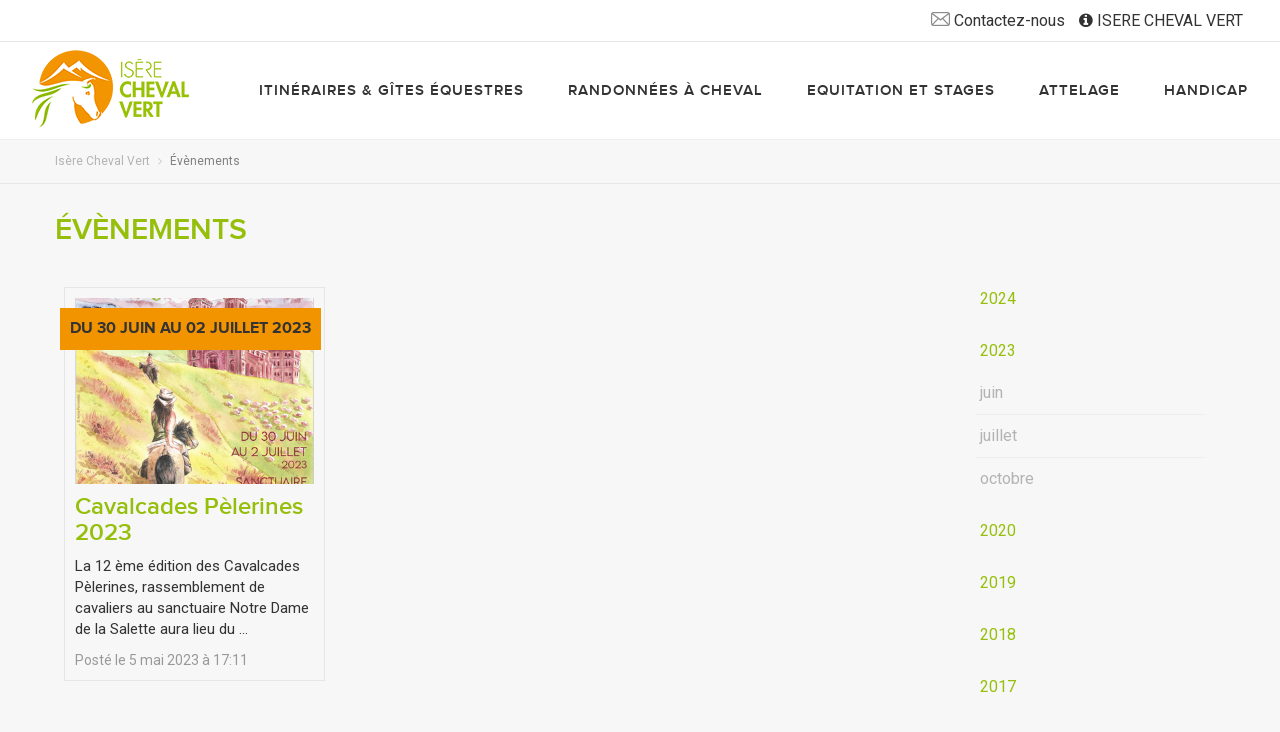

--- FILE ---
content_type: text/html; charset=utf-8
request_url: https://www.isere-cheval-vert.com/fr/evenements/2023/7/
body_size: 3974
content:








<!DOCTYPE html>
<html lang="fr">
    <head>
        
            
                <!-- Google Tag Manager -->
                <script>(function(w,d,s,l,i){w[l]=w[l]||[];w[l].push({'gtm.start':
                new Date().getTime(),event:'gtm.js'});var f=d.getElementsByTagName(s)[0],
                j=d.createElement(s),dl=l!='dataLayer'?'&l='+l:'';j.async=true;j.src=
                'https://www.googletagmanager.com/gtm.js?id='+i+dl;f.parentNode.insertBefore(j,f);
                })(window,document,'script','dataLayer','GTM-MS2TD2L');</script>
                <!-- End Google Tag Manager -->
            
            <meta name="viewport" content="width=device-width, initial-scale=1.0,maximum-scale=1">
            <meta http-equiv="Content-Type" content="text/html; charset=utf-8" />

            <link rel="icon" href="/favicon.ico" type="image/x-icon" />

            <title>Évènements</title>
            <meta name="description" content="" />
            <meta name="keywords" content=""/>
            
        

        


        
            <link href="https://static.isere-cheval-vert.com/css/theme.min.css" rel="stylesheet" type="text/css" />
        

        
        

    </head>
    <body id="id_archive" data-controller="" data-action="">
        
            <!-- Google Tag Manager (noscript) -->
            <noscript><iframe src="https://www.googletagmanager.com/ns.html?id=GTM-MS2TD2L"
            height="0" width="0" style="display:none;visibility:hidden"></iframe></noscript>
            <!-- End Google Tag Manager (noscript) -->
        
        <div id="wrap">
            

            
                




<header class="main-header">
    <div class="top-nav clearfix hidden-xs">
        <ul class="list-inline pull-right toplist">
            <li>
                <a href="/fr/contactez-isere-cheval-vert/" title="Contactez-nous"><i class="icon icon-envelope"></i>&nbsp;Contactez-nous</a>
            </li>
            <li>
                <a href="/fr/espace-pro/" title="ISERE CHEVAL VERT"><i class="fa fa-info-circle"></i>&nbsp;ISERE CHEVAL VERT</a>
            </li>
        </ul>
    </div>
    <div class="main-nav" id="top_menu">
        <div class="logo">
            
                <a id="id_main_logo" class="main-logo" title="Isère Cheval Vert" href="/fr/">
                    <img src="https://static.isere-cheval-vert.com/img/logo_icv.png" alt="Isère Cheval Vert" />
                    <span class="text">Accueil</span>
                </a>
            
        </div>
        <ul  class="list-inline nav-menu hidden-sm hidden-xs" id="nav__menu">
            


<li class="child">
    <a href="/fr/isere-a-cheval/">Itinéraires &amp; gîtes équestres</a>
    
</li>

<li class="child">
    <a href="/fr/balades-randonnees/">Randonnées à cheval</a>
    
</li>

<li class="child">
    <a href="/fr/equitation-en-isere/">Equitation et stages</a>
    
</li>

<li class="child">
    <a href="/fr/attelage/">Attelage</a>
    
</li>

<li class="child">
    <a href="/fr/cheval-et-handicap-cest-possible/">Handicap</a>
    
</li>


        </ul>
    </div>
    <a id="simple-menu" class="hidden-lg hidden-md hamburger" href="#top_menu"><span>Menu</span></a>
</header>

            

                
<div class="main">
    <div class="top__page">
        
    <div class="breadcrumb-block">
        <ul class="breadcrumb">
            
    <li>
        
            <a href="/fr/">Isère Cheval Vert</a>
        
    </li>

    <li>
        
            <span class="active">Évènements</span>
        
    </li>


        </ul>
    </div>

    </div>
    <div class="container">
        <div class="row">
            

            
    <h1>Évènements</h1>


            
                <div class="col-md-12 ">
                    <div class="page__intro">
                        
                    </div>
                </div>
            

            
    <div class="row">

        <div class="col-md-9">
            
                <div class="archive-content">
                    <ul class="articles list-unstyled">
                        
                            <li class="article odd ">
                                <a href="/fr/evenements/cavalcades-pelerines-2023/" class="img-wrapper">
                                    <img src="https://media.isere-cheval-vert.com/filer_public_thumbnails/filer_public/5a/bf/5abf2b74-63d5-4ca2-b65c-e24e08fd2c48/affiche_cav_pel_2023.png__360x280_q85_crop_subsampling-2_upscale.png" alt="Affiche CAv Pel 2023.PNG" class="img-responsive">

                                    
                                        <span class="article-event-date ">
                                            



    <div class="date-range">
        
            
                
                    <span class="date-range-from">Du</span> <span class="date-range-start date-range-day">30</span> <span class="date-range-start date-range-month">juin</span> <span class="date-range-to">au</span> <span class="date-range-end date-range-day">02</span> <span class="date-range-end date-range-month">juillet</span> <span class="date-range-end date-range-year">2023</span>
                
            
        
    </div>


                                        </span>
                                    

                                    <h2>
                                        Cavalcades Pèlerines 2023
                                    </h2>
                                    <p>La 12 ème édition des Cavalcades Pèlerines, rassemblement de cavaliers au sanctuaire Notre Dame de la Salette aura lieu du ...
                                    
                                        <div class="posted__date">
                                        Posté le 5 mai 2023 à 17:11
                                        </div>
                                    
                                </a>
                            </li>
                        
                    </ul>
                </div>
            

            
                
            
        </div>
         <div class="col-md-3 ">
            
    <div class="archive__tabs">
        <div class="tab-month">
            
                <ul class="years list-unstyled">
                    <li><a href="/fr/evenements/2024/">2024</a></li>
                    
                </ul>
            
                <ul class="years list-unstyled">
                    <li class="active"><a href="/fr/evenements/2023/">2023</a></li>
                    
                        <ul class="month-wrapper list-unstyled active" id="2023">
                            
                                <li class="">
                                    <a class="month " href="/fr/evenements/2023/6/"><span class="month-span">juin</span></a>
                                </li>
                            
                                <li class="month-active">
                                    <a class="month btn-active" href="/fr/evenements/2023/7/"><span class="month-span">juillet</span></a>
                                </li>
                            
                                <li class="">
                                    <a class="month " href="/fr/evenements/2023/10/"><span class="month-span">octobre</span></a>
                                </li>
                            
                        </ul>
                    
                </ul>
            
                <ul class="years list-unstyled">
                    <li><a href="/fr/evenements/2020/">2020</a></li>
                    
                </ul>
            
                <ul class="years list-unstyled">
                    <li><a href="/fr/evenements/2019/">2019</a></li>
                    
                </ul>
            
                <ul class="years list-unstyled">
                    <li><a href="/fr/evenements/2018/">2018</a></li>
                    
                </ul>
            
                <ul class="years list-unstyled">
                    <li><a href="/fr/evenements/2017/">2017</a></li>
                    
                </ul>
            
        </div>
    </div>

        </div>
    </div>

        </div>
    </div>
</div>


            <div id="push"></div>
        </div>

        <div id="footer">
            
                



<div class="container">
    <div class="row">
        <div class="col-md-3 text-center">
            <a id="id_main_logo" class="main-logo" title="Retourner à la page d'accueil" href="/fr/">
                <img src="https://static.isere-cheval-vert.com/img/logo-footer.png" alt="Isère Cheval Vert" class=" img-responsive"/>
            </a>
        </div>
        <div class="col-md-5 col-sm-6">
            <ul class="list-unstyled address">
                <li>
                    <p><i class="icon icon-pin"></i>&nbsp;</p>
                    <p>77 rue Argoud<br>
38 220 VIZILLE</p>

                </li>
                <li>
                    <p><i class="icon icon-tel"></i>&nbsp;</p>
                </li>
                <li>
                    <p><i class="icon icon-mail"></i>&nbsp;</p><p><a href="/fr/contactez-isere-cheval-vert/" title="Contactez-nous">Contactez-nous</a></p>
                </li>
            </ul>
        </div>
        <div class="col-md-4 col-sm-6">
            <strong>Newsletter</strong>
            <div class="newsletter__list">
                
            </div>

            <strong>Suivez notre actualité</strong>
            <ul class="list-inline social__list">
                <li><a href="https://www.facebook.com/IsereChevalVert/" title="Visitez notre page Facebook"><i class="fa fa-facebook"></i></a></li>
            </ul>
        </div>
    </div>
</div>
<div class="logos__partners">
    




<a href="https://www.isere.fr/" class="img-thumbnail-wrapper " style="width: 800px"><img class="img-responsive" alt="800px-Logo_Département_Isère_2015.svg.png" src="https://media.isere-cheval-vert.com/filer_public_thumbnails/filer_public/cd/a8/cda8f1b0-925b-48b7-85f1-5a108b558817/800px-logo_departement_isere_2015svg.png__800x344_q85_crop_subsampling-2_upscale.png" width="800" height="344" /></a>





<a href="https://www.isere-tourisme.com/" class="img-thumbnail-wrapper " style="width: 591px"><img class="img-responsive" alt="ALPES ISHERE Cartouche bleu.png" src="https://media.isere-cheval-vert.com/filer_public_thumbnails/filer_public/45/ee/45eeb38f-22db-4c29-bc60-0fd91a2093fb/alpes_ishere_cartouche_bleu.png__591x591_q85_crop_subsampling-2_upscale.jpg" width="591" height="591" title="Isère Attractivité" /><div class="img-info" style="max-width: 591px;"><span class="img-title">Isère Attractivité</span></div></a>





<a href="https://www.fondseperon.com/" class="img-thumbnail-wrapper " style="width: 1050px"><img class="img-responsive" alt="Logo Fonds EPERON fond blanc.jpg" src="https://media.isere-cheval-vert.com/filer_public_thumbnails/filer_public/3b/fb/3bfb3e8d-b035-4240-8f98-cc6757e8e216/logo_fonds_eperon_fond_blanc.jpg__1050x600_q85_crop_subsampling-2_upscale.jpg" width="1050" height="600" title="Fonds EPERON" /><div class="img-info" style="max-width: 1050px;"><span class="img-title">Fonds EPERON</span></div></a>





<a href="https://www.ffe.com/" class="img-thumbnail-wrapper " style="width: 2053px"><img class="img-responsive" alt="FFE_FEDERATION_RVB.jpg" src="https://media.isere-cheval-vert.com/filer_public/22/a0/22a00a63-4e6c-49ee-a6b4-73d612974cf1/ffe_federation_rvb.jpg" title="Logo FFE" /><div class="img-info" style="max-width: px;"><span class="img-title">Logo FFE</span></div></a>





<a href="https://www.parc-du-vercors.fr/leader/home" class="img-thumbnail-wrapper " style="width: 1050px"><img class="img-responsive" alt="Logo Leader fond blanc.jpg" src="https://media.isere-cheval-vert.com/filer_public_thumbnails/filer_public/a5/11/a5116e61-71ab-421b-b577-3b2b11969d4c/logo_leader_fond_blanc.jpg__1050x600_q85_crop_subsampling-2_upscale.jpg" width="1050" height="600" title="Logo Région co-financé Union Européenne" /><div class="img-info" style="max-width: 1050px;"><span class="img-title">Logo Région co-financé Union Européenne</span></div></a>





<a href="https://www.europe-en-france.gouv.fr/fr" class="img-thumbnail-wrapper " style="width: 1050px"><img class="img-responsive" alt="Logo Région UE fond blanc.jpg" src="https://media.isere-cheval-vert.com/filer_public_thumbnails/filer_public/1b/83/1b8306e5-fdab-43ef-a931-7bc9f04d98db/logo_region_ue_fond_blanc.jpg__1050x600_q85_crop_subsampling-2_upscale.jpg" width="1050" height="600" title="Région cofinance Union européenne" /><div class="img-info" style="max-width: 1050px;"><span class="img-title">Région cofinance Union européenne</span></div></a>





<a href="https://www.agencedusport.fr/" class="img-thumbnail-wrapper " style="width: 331px"><img class="img-responsive" alt="Agence nationale du sport.png" src="https://media.isere-cheval-vert.com/filer_public_thumbnails/filer_public/1f/e4/1fe4b3c9-8b49-482a-8493-e98266523ca7/agence_nationale_du_sport.png__331x223_q85_crop_subsampling-2_upscale.png" width="331" height="223" title="Logo Agence nationale du sport" /><div class="img-info" style="max-width: 331px;"><span class="img-title">Logo Agence nationale du sport</span></div></a>





<a href="https://www.bievre-isere.com/" class="img-thumbnail-wrapper " style="width: 1050px"><img class="img-responsive" alt="Logo Bièvre Isère fond blanc.jpg" src="https://media.isere-cheval-vert.com/filer_public_thumbnails/filer_public/ac/17/ac17731a-2946-4577-a7a2-601473867e41/logo_bievre_isere_fond_blanc.jpg__1050x600_q85_crop_subsampling-2_upscale.jpg" width="1050" height="600" title="Bièvre Isère" /><div class="img-info" style="max-width: 1050px;"><span class="img-title">Bièvre Isère</span></div></a>





<div class="img-thumbnail-wrapper " ><img class="img-responsive" alt="Logo SMVIC fond blanc.jpg" src="https://media.isere-cheval-vert.com/filer_public_thumbnails/filer_public/44/17/4417ee62-2c46-4ee0-9133-0dbd8c35a2dc/logo_smvic_fond_blanc.jpg__1050x600_q85_crop_subsampling-2_upscale.jpg" width="1050" height="600" title="Logo SMVIC" /><div class="img-info" style="max-width: 1050px;"><span class="img-title">Logo SMVIC</span></div></div>





<div class="img-thumbnail-wrapper " ><img class="img-responsive" alt="logo conférence des financeurs Isère.png" src="https://media.isere-cheval-vert.com/filer_public_thumbnails/filer_public/58/59/5859e7a6-7751-4242-8096-9f4130df6879/logo_conference_des_financeurs_isere.png__228x238_q85_crop_subsampling-2_upscale.png" width="228" height="238" title="Conférence des financeurs" /><div class="img-info" style="max-width: 228px;"><span class="img-title">Conférence des financeurs</span></div></div>

</div>
<div class="footer__bottom">
    <p class="text-center legal__infos">
        <a href="/fr/mentions-legales/">Mentions légales</a>
        <a href="/fr/mentions-legales/credits/">Crédits</a>
        <a href="http://kapt.mobi">Réalisé en France par&nbsp;<img id="id_logo_kapt" src="https://static.isere-cheval-vert.com/img/logo_kapt.png" alt="Logo de la société Kapt" width="39" height="13" /></a>
    </p>
</div>

            
        </div>

        


        <script type="text/javascript">
            window.DJANGO_JS_CSRF = true;
            window.DJANGO_JS_INIT = true;
            window.DJANGO_JS_URLS = {"contactform:message-create": "/fr/formulaire-de-contact/contact/<content_type_id>/<object_id>/", "wishlist:wishlist-emailto": "/fr/carnet-de-voyage/emailto/wid/<identifier>/", "wishlist-empty": "/fr/wishlist/empty/", "inbox:message-create": "/fr/boite-de-reception/message/ajouter/<token>", "wishlist-remove": "/fr/wishlist/remove/<content_type_id>/<object_id>/", "wishlist-add": "/fr/wishlist/add/<content_type_id>/<object_id>/", "wishlist:default-wishlist-emailto": "/fr/carnet-de-voyage/emailto/"};
            window.DJANGO_JS_CONTEXT = {"LANGUAGES": [["fr", "Fran\u00e7ais"]], "False": false, "user": {"is_authenticated": false}, "LANGUAGE_CODE": "fr", "True": true, "STATIC_URL": "https://static.isere-cheval-vert.com/", "MEDIA_URL": "https://media.isere-cheval-vert.com/"};
        </script>


        
            <script src="https://static.isere-cheval-vert.com/jsi18n/fr/djangojs.js"></script>
        

        <script type="text/javascript" src="https://static.isere-cheval-vert.com/js/common.min.js"></script>
        <script type="text/javascript" src="https://static.isere-cheval-vert.com/js/bundle.min.js"></script>

        
        
        


        
        
    </body>
</html>


--- FILE ---
content_type: text/javascript
request_url: https://static.isere-cheval-vert.com/js/bundle.min.js
body_size: 85759
content:
(function e(t,n,r){function s(o,u){if(!n[o]){if(!t[o]){var a=typeof require=="function"&&require;if(!u&&a)return a(o,!0);if(i)return i(o,!0);var f=new Error("Cannot find module '"+o+"'");throw f.code="MODULE_NOT_FOUND",f}var l=n[o]={exports:{}};t[o][0].call(l.exports,function(e){var n=t[o][1][e];return s(n?n:e)},l,l.exports,e,t,n,r)}return n[o].exports}var i=typeof require=="function"&&require;for(var o=0;o<r.length;o++)s(r[o]);return s})({1:[function(require,module,exports){
(function (global){
!function(t){if("object"==typeof exports&&"undefined"!=typeof module)module.exports=t();else if("function"==typeof define&&define.amd)define([],t);else{var e;e="undefined"!=typeof window?window:"undefined"!=typeof global?global:"undefined"!=typeof self?self:this,e.catalog=t()}}(function(){var t;return function e(t,i,n){function o(r,a){if(!i[r]){if(!t[r]){var l="function"==typeof require&&require;if(!a&&l)return l(r,!0);if(s)return s(r,!0);var h=new Error("Cannot find module '"+r+"'");throw h.code="MODULE_NOT_FOUND",h}var u=i[r]={exports:{}};t[r][0].call(u.exports,function(e){var i=t[r][1][e];return o(i?i:e)},u,u.exports,e,t,i,n)}return i[r].exports}for(var s="function"==typeof require&&require,r=0;r<n.length;r++)o(n[r]);return o}({1:[function(e,i,n){(function(o){!function(e){if("object"==typeof n&&"undefined"!=typeof i)i.exports=e();else if("function"==typeof t&&t.amd)t([],e);else{var s;s="undefined"!=typeof window?window:"undefined"!=typeof o?o:"undefined"!=typeof self?self:this,s.handlebarsHelpers=e()}}(function(){return function t(i,n,o){function s(a,l){if(!n[a]){if(!i[a]){var h="function"==typeof e&&e;if(!l&&h)return h(a,!0);if(r)return r(a,!0);var u=new Error("Cannot find module '"+a+"'");throw u.code="MODULE_NOT_FOUND",u}var c=n[a]={exports:{}};i[a][0].call(c.exports,function(t){var e=i[a][1][t];return s(e?e:t)},c,c.exports,t,i,n,o)}return n[a].exports}for(var r="function"==typeof e&&e,a=0;a<o.length;a++)s(o[a]);return s}({1:[function(t,e,i){!function(t){t.registerHelper("if_eq",function(t,e){return t==e.hash.compare?e.fn(this):e.inverse(this)}),t.registerHelper("unless_eq",function(t,e){return t==e.hash.compare?e.unless(this):e.fn(this)}),t.registerHelper("if_gt",function(t,e){return t>e.hash.compare?e.fn(this):e.inverse(this)}),t.registerHelper("unless_gt",function(t,e){return t>e.hash.compare?e.unless(this):e.fn(this)}),t.registerHelper("if_lt",function(t,e){return t<e.hash.compare?e.fn(this):e.inverse(this)}),t.registerHelper("unless_lt",function(t,e){return t<e.hash.compare?e.unless(this):e.fn(this)}),t.registerHelper("if_gteq",function(t,e){return t>=e.hash.compare?e.fn(this):e.inverse(this)}),t.registerHelper("unless_gteq",function(t,e){return t>=e.hash.compare?e.unless(this):e.fn(this)}),t.registerHelper("if_lteq",function(t,e){return t<=e.hash.compare?e.fn(this):e.inverse(this)}),t.registerHelper("unless_lteq",function(t,e){return t<=e.hash.compare?e.unless(this):e.fn(this)}),t.registerHelper("nl2br",function(e){var i=(e+"").replace(/([^>\r\n]?)(\r\n|\n\r|\r|\n)/g,"$1<br>$2");return new t.SafeString(i)}),t.registerHelper("repeat_rating",function(t,e){var i,n=e.fn,o=e.inverse,s="",r=parseInt(t.rating,10);if(t)for(i=0;r>i;i++)s+=n(t);else s=o(this);return s}),String.prototype.endsWith=function(t){return-1!==this.indexOf(t,this.length-t.length)},t.registerHelper("args_divider",function(t,e){return t.endsWith("?")?"":-1!=t.indexOf("?")?"&":"?"})}(t("handlebars"))},{handlebars:"handlebars"}],2:[function(t,e,i){t("./helpers"),t("./pagination")},{"./helpers":1,"./pagination":3}],3:[function(t,e,i){!function(t){t.registerHelper("paginate",function(t,e){var i,n=e.hash.type||"middle",o="",s=t.pageCount,r=Number(t.page),a=t.limit||1,l=t.base_url;if(e.hash.limit&&(i=+e.hash.limit),0!==s){var h={};switch(n){case"middle":if("number"==typeof i){var u=0,c=Math.ceil(i/2)-1,d=i-c-1;r+d>s&&(c=i-(s-r)-1),1>r-c&&(c=r-1);var p=r-c;for(p>1&&(h={page:1,offset:0,baseUrl:l},o+=e.fn(h)),p>2&&(h={ellipsis_first:!0},o+=e.fn(h));i>u&&s>u;)h={page:p,offset:(p-1)*a,baseUrl:l},p===r&&(h.active=!0),o+=e.fn(h),p++,u++;var m=r-c+i;s-1>=m&&(h={ellipsis_last:!0},o+=e.fn(h)),s>=m&&(h={page:s,offset:(s-1)*a,baseUrl:l},o+=e.fn(h))}else for(var u=1;s>=u;u++)h={page:u,offset:(u-1)*a,baseUrl:l},u===r&&(h.active=!0),o+=e.fn(h);break;case"previous":h=1===r?{disabled:!0,page:1,offset:0,baseUrl:l}:{page:r-1,offset:(r-2)*a,baseUrl:l},o+=e.fn(h);break;case"next":h={},h=r===s?{disabled:!0,page:s,offset:(s-1)*a,baseUrl:l}:{page:r+1,offset:r*a,baseUrl:l},o+=e.fn(h)}return o}})}(t("handlebars"))},{handlebars:"handlebars"}]},{},[2])(2)})}).call(this,"undefined"!=typeof global?global:"undefined"!=typeof self?self:"undefined"!=typeof window?window:{})},{}],2:[function(t,e,i){!function(t,e,i){L.MarkerClusterGroup=L.FeatureGroup.extend({options:{maxClusterRadius:80,iconCreateFunction:null,spiderfyOnMaxZoom:!0,showCoverageOnHover:!0,zoomToBoundsOnClick:!0,singleMarkerMode:!1,disableClusteringAtZoom:null,removeOutsideVisibleBounds:!0,animate:!0,animateAddingMarkers:!1,spiderfyDistanceMultiplier:1,spiderLegPolylineOptions:{weight:1.5,color:"#222",opacity:.5},chunkedLoading:!1,chunkInterval:200,chunkDelay:50,chunkProgress:null,polygonOptions:{}},initialize:function(t){L.Util.setOptions(this,t),this.options.iconCreateFunction||(this.options.iconCreateFunction=this._defaultIconCreateFunction),this._featureGroup=L.featureGroup(),this._featureGroup.addEventParent(this),this._nonPointGroup=L.featureGroup(),this._nonPointGroup.addEventParent(this),this._inZoomAnimation=0,this._needsClustering=[],this._needsRemoving=[],this._currentShownBounds=null,this._queue=[],this._childMarkerEventHandlers={dragstart:this._childMarkerDragStart,move:this._childMarkerMoved,dragend:this._childMarkerDragEnd};var e=L.DomUtil.TRANSITION&&this.options.animate;L.extend(this,e?this._withAnimation:this._noAnimation),this._markerCluster=e?L.MarkerCluster:L.MarkerClusterNonAnimated},addLayer:function(t){if(t instanceof L.LayerGroup)return this.addLayers([t]);if(!t.getLatLng)return this._nonPointGroup.addLayer(t),this.fire("layeradd",{layer:t}),this;if(!this._map)return this._needsClustering.push(t),this.fire("layeradd",{layer:t}),this;if(this.hasLayer(t))return this;this._unspiderfy&&this._unspiderfy(),this._addLayer(t,this._maxZoom),this.fire("layeradd",{layer:t}),this._topClusterLevel._recalculateBounds(),this._refreshClustersIcons();var e=t,i=this._zoom;if(t.__parent)for(;e.__parent._zoom>=i;)e=e.__parent;return this._currentShownBounds.contains(e.getLatLng())&&(this.options.animateAddingMarkers?this._animationAddLayer(t,e):this._animationAddLayerNonAnimated(t,e)),this},removeLayer:function(t){return t instanceof L.LayerGroup?this.removeLayers([t]):t.getLatLng?this._map?t.__parent?(this._unspiderfy&&(this._unspiderfy(),this._unspiderfyLayer(t)),this._removeLayer(t,!0),this.fire("layerremove",{layer:t}),this._topClusterLevel._recalculateBounds(),this._refreshClustersIcons(),t.off(this._childMarkerEventHandlers,this),this._featureGroup.hasLayer(t)&&(this._featureGroup.removeLayer(t),t.clusterShow&&t.clusterShow()),this):this:(!this._arraySplice(this._needsClustering,t)&&this.hasLayer(t)&&this._needsRemoving.push({layer:t,latlng:t._latlng}),this.fire("layerremove",{layer:t}),this):(this._nonPointGroup.removeLayer(t),this.fire("layerremove",{layer:t}),this)},addLayers:function(t,e){if(!L.Util.isArray(t))return this.addLayer(t);var i,n=this._featureGroup,o=this._nonPointGroup,s=this.options.chunkedLoading,r=this.options.chunkInterval,a=this.options.chunkProgress,l=t.length,h=0,u=!0;if(this._map){var c=(new Date).getTime(),d=L.bind(function(){for(var p=(new Date).getTime();l>h;h++){if(s&&0===h%200){var m=(new Date).getTime()-p;if(m>r)break}if(i=t[h],i instanceof L.LayerGroup)u&&(t=t.slice(),u=!1),this._extractNonGroupLayers(i,t),l=t.length;else if(i.getLatLng){if(!this.hasLayer(i)&&(this._addLayer(i,this._maxZoom),e||this.fire("layeradd",{layer:i}),i.__parent&&2===i.__parent.getChildCount())){var _=i.__parent.getAllChildMarkers(),f=_[0]===i?_[1]:_[0];n.removeLayer(f)}}else o.addLayer(i),e||this.fire("layeradd",{layer:i})}a&&a(h,l,(new Date).getTime()-c),h===l?(this._topClusterLevel._recalculateBounds(),this._refreshClustersIcons(),this._topClusterLevel._recursivelyAddChildrenToMap(null,this._zoom,this._currentShownBounds)):setTimeout(d,this.options.chunkDelay)},this);d()}else for(var p=this._needsClustering;l>h;h++)i=t[h],i instanceof L.LayerGroup?(u&&(t=t.slice(),u=!1),this._extractNonGroupLayers(i,t),l=t.length):i.getLatLng?this.hasLayer(i)||p.push(i):o.addLayer(i);return this},removeLayers:function(t){var e,i,n=t.length,o=this._featureGroup,s=this._nonPointGroup,r=!0;if(!this._map){for(e=0;n>e;e++)i=t[e],i instanceof L.LayerGroup?(r&&(t=t.slice(),r=!1),this._extractNonGroupLayers(i,t),n=t.length):(this._arraySplice(this._needsClustering,i),s.removeLayer(i),this.hasLayer(i)&&this._needsRemoving.push({layer:i,latlng:i._latlng}),this.fire("layerremove",{layer:i}));return this}if(this._unspiderfy){this._unspiderfy();var a=t.slice(),l=n;for(e=0;l>e;e++)i=a[e],i instanceof L.LayerGroup?(this._extractNonGroupLayers(i,a),l=a.length):this._unspiderfyLayer(i)}for(e=0;n>e;e++)i=t[e],i instanceof L.LayerGroup?(r&&(t=t.slice(),r=!1),this._extractNonGroupLayers(i,t),n=t.length):i.__parent?(this._removeLayer(i,!0,!0),this.fire("layerremove",{layer:i}),o.hasLayer(i)&&(o.removeLayer(i),i.clusterShow&&i.clusterShow())):(s.removeLayer(i),this.fire("layerremove",{layer:i}));return this._topClusterLevel._recalculateBounds(),this._refreshClustersIcons(),this._topClusterLevel._recursivelyAddChildrenToMap(null,this._zoom,this._currentShownBounds),this},clearLayers:function(){return this._map||(this._needsClustering=[],delete this._gridClusters,delete this._gridUnclustered),this._noanimationUnspiderfy&&this._noanimationUnspiderfy(),this._featureGroup.clearLayers(),this._nonPointGroup.clearLayers(),this.eachLayer(function(t){t.off(this._childMarkerEventHandlers,this),delete t.__parent},this),this._map&&this._generateInitialClusters(),this},getBounds:function(){var t=new L.LatLngBounds;this._topClusterLevel&&t.extend(this._topClusterLevel._bounds);for(var e=this._needsClustering.length-1;e>=0;e--)t.extend(this._needsClustering[e].getLatLng());return t.extend(this._nonPointGroup.getBounds()),t},eachLayer:function(t,e){var i,n,o,s=this._needsClustering.slice(),r=this._needsRemoving;for(this._topClusterLevel&&this._topClusterLevel.getAllChildMarkers(s),n=s.length-1;n>=0;n--){for(i=!0,o=r.length-1;o>=0;o--)if(r[o].layer===s[n]){i=!1;break}i&&t.call(e,s[n])}this._nonPointGroup.eachLayer(t,e)},getLayers:function(){var t=[];return this.eachLayer(function(e){t.push(e)}),t},getLayer:function(t){var e=null;return t=parseInt(t,10),this.eachLayer(function(i){L.stamp(i)===t&&(e=i)}),e},hasLayer:function(t){if(!t)return!1;var e,i=this._needsClustering;for(e=i.length-1;e>=0;e--)if(i[e]===t)return!0;for(i=this._needsRemoving,e=i.length-1;e>=0;e--)if(i[e].layer===t)return!1;return!(!t.__parent||t.__parent._group!==this)||this._nonPointGroup.hasLayer(t)},zoomToShowLayer:function(t,e){"function"!=typeof e&&(e=function(){});var i=function(){!t._icon&&!t.__parent._icon||this._inZoomAnimation||(this._map.off("moveend",i,this),this.off("animationend",i,this),t._icon?e():t.__parent._icon&&(this.once("spiderfied",e,this),t.__parent.spiderfy()))};t._icon&&this._map.getBounds().contains(t.getLatLng())?e():t.__parent._zoom<Math.round(this._map._zoom)?(this._map.on("moveend",i,this),this._map.panTo(t.getLatLng())):(this._map.on("moveend",i,this),this.on("animationend",i,this),t.__parent.zoomToBounds())},onAdd:function(t){this._map=t;var e,i,n;if(!isFinite(this._map.getMaxZoom()))throw"Map has no maxZoom specified";for(this._featureGroup.addTo(t),this._nonPointGroup.addTo(t),this._gridClusters||this._generateInitialClusters(),this._maxLat=t.options.crs.projection.MAX_LATITUDE,e=0,i=this._needsRemoving.length;i>e;e++)n=this._needsRemoving[e],n.newlatlng=n.layer._latlng,n.layer._latlng=n.latlng;for(e=0,i=this._needsRemoving.length;i>e;e++)n=this._needsRemoving[e],this._removeLayer(n.layer,!0),n.layer._latlng=n.newlatlng;this._needsRemoving=[],this._zoom=Math.round(this._map._zoom),this._currentShownBounds=this._getExpandedVisibleBounds(),this._map.on("zoomend",this._zoomEnd,this),this._map.on("moveend",this._moveEnd,this),this._spiderfierOnAdd&&this._spiderfierOnAdd(),this._bindEvents(),i=this._needsClustering,this._needsClustering=[],this.addLayers(i,!0)},onRemove:function(t){t.off("zoomend",this._zoomEnd,this),t.off("moveend",this._moveEnd,this),this._unbindEvents(),this._map._mapPane.className=this._map._mapPane.className.replace(" leaflet-cluster-anim",""),this._spiderfierOnRemove&&this._spiderfierOnRemove(),delete this._maxLat,this._hideCoverage(),this._featureGroup.remove(),this._nonPointGroup.remove(),this._featureGroup.clearLayers(),this._map=null},getVisibleParent:function(t){for(var e=t;e&&!e._icon;)e=e.__parent;return e||null},_arraySplice:function(t,e){for(var i=t.length-1;i>=0;i--)if(t[i]===e)return t.splice(i,1),!0},_removeFromGridUnclustered:function(t,e){for(var i=this._map,n=this._gridUnclustered,o=this._map.getMinZoom();e>=o&&n[e].removeObject(t,i.project(t.getLatLng(),e));e--);},_childMarkerDragStart:function(t){t.target.__dragStart=t.target._latlng},_childMarkerMoved:function(t){if(!this._ignoreMove&&!t.target.__dragStart){var e=t.target._popup&&t.target._popup.isOpen();this._moveChild(t.target,t.oldLatLng,t.latlng),e&&t.target.openPopup()}},_moveChild:function(t,e,i){t._latlng=e,this.removeLayer(t),t._latlng=i,this.addLayer(t)},_childMarkerDragEnd:function(t){t.target.__dragStart&&this._moveChild(t.target,t.target.__dragStart,t.target._latlng),delete t.target.__dragStart},_removeLayer:function(t,e,i){var n=this._gridClusters,o=this._gridUnclustered,s=this._featureGroup,r=this._map,a=this._map.getMinZoom();e&&this._removeFromGridUnclustered(t,this._maxZoom);var l,h=t.__parent,u=h._markers;for(this._arraySplice(u,t);h&&(h._childCount--,h._boundsNeedUpdate=!0,!(h._zoom<a));)e&&h._childCount<=1?(l=h._markers[0]===t?h._markers[1]:h._markers[0],n[h._zoom].removeObject(h,r.project(h._cLatLng,h._zoom)),o[h._zoom].addObject(l,r.project(l.getLatLng(),h._zoom)),this._arraySplice(h.__parent._childClusters,h),h.__parent._markers.push(l),l.__parent=h.__parent,h._icon&&(s.removeLayer(h),i||s.addLayer(l))):h._iconNeedsUpdate=!0,h=h.__parent;delete t.__parent},_isOrIsParent:function(t,e){for(;e;){if(t===e)return!0;e=e.parentNode}return!1},fire:function(t,e,i){if(e&&e.layer instanceof L.MarkerCluster){if(e.originalEvent&&this._isOrIsParent(e.layer._icon,e.originalEvent.relatedTarget))return;t="cluster"+t}L.FeatureGroup.prototype.fire.call(this,t,e,i)},listens:function(t,e){return L.FeatureGroup.prototype.listens.call(this,t,e)||L.FeatureGroup.prototype.listens.call(this,"cluster"+t,e)},_defaultIconCreateFunction:function(t){var e=t.getChildCount(),i=" marker-cluster-";return i+=10>e?"small":100>e?"medium":"large",new L.DivIcon({html:"<div><span>"+e+"</span></div>",className:"marker-cluster"+i,iconSize:new L.Point(40,40)})},_bindEvents:function(){var t=this._map,e=this.options.spiderfyOnMaxZoom,i=this.options.showCoverageOnHover,n=this.options.zoomToBoundsOnClick;(e||n)&&this.on("clusterclick",this._zoomOrSpiderfy,this),i&&(this.on("clustermouseover",this._showCoverage,this),this.on("clustermouseout",this._hideCoverage,this),t.on("zoomend",this._hideCoverage,this))},_zoomOrSpiderfy:function(t){for(var e=t.layer,i=e;1===i._childClusters.length;)i=i._childClusters[0];i._zoom===this._maxZoom&&i._childCount===e._childCount&&this.options.spiderfyOnMaxZoom?e.spiderfy():this.options.zoomToBoundsOnClick&&e.zoomToBounds(),t.originalEvent&&13===t.originalEvent.keyCode&&this._map._container.focus()},_showCoverage:function(t){var e=this._map;this._inZoomAnimation||(this._shownPolygon&&e.removeLayer(this._shownPolygon),t.layer.getChildCount()>2&&t.layer!==this._spiderfied&&(this._shownPolygon=new L.Polygon(t.layer.getConvexHull(),this.options.polygonOptions),e.addLayer(this._shownPolygon)))},_hideCoverage:function(){this._shownPolygon&&(this._map.removeLayer(this._shownPolygon),this._shownPolygon=null)},_unbindEvents:function(){var t=this.options.spiderfyOnMaxZoom,e=this.options.showCoverageOnHover,i=this.options.zoomToBoundsOnClick,n=this._map;(t||i)&&this.off("clusterclick",this._zoomOrSpiderfy,this),e&&(this.off("clustermouseover",this._showCoverage,this),this.off("clustermouseout",this._hideCoverage,this),n.off("zoomend",this._hideCoverage,this))},_zoomEnd:function(){this._map&&(this._mergeSplitClusters(),this._zoom=Math.round(this._map._zoom),this._currentShownBounds=this._getExpandedVisibleBounds())},_moveEnd:function(){if(!this._inZoomAnimation){var t=this._getExpandedVisibleBounds();this._topClusterLevel._recursivelyRemoveChildrenFromMap(this._currentShownBounds,this._map.getMinZoom(),this._zoom,t),this._topClusterLevel._recursivelyAddChildrenToMap(null,Math.round(this._map._zoom),t),this._currentShownBounds=t}},_generateInitialClusters:function(){var t=this._map.getMaxZoom(),e=this._map.getMinZoom(),i=this.options.maxClusterRadius,n=i;"function"!=typeof i&&(n=function(){return i}),null!==this.options.disableClusteringAtZoom&&(t=this.options.disableClusteringAtZoom-1),this._maxZoom=t,this._gridClusters={},this._gridUnclustered={};for(var o=t;o>=e;o--)this._gridClusters[o]=new L.DistanceGrid(n(o)),this._gridUnclustered[o]=new L.DistanceGrid(n(o));this._topClusterLevel=new this._markerCluster(this,e-1)},_addLayer:function(t,e){var i,n,o=this._gridClusters,s=this._gridUnclustered,r=this._map.getMinZoom();for(this.options.singleMarkerMode&&this._overrideMarkerIcon(t),t.on(this._childMarkerEventHandlers,this);e>=r;e--){i=this._map.project(t.getLatLng(),e);var a=o[e].getNearObject(i);if(a)return a._addChild(t),void(t.__parent=a);if(a=s[e].getNearObject(i)){var l=a.__parent;l&&this._removeLayer(a,!1);var h=new this._markerCluster(this,e,a,t);o[e].addObject(h,this._map.project(h._cLatLng,e)),a.__parent=h,t.__parent=h;var u=h;for(n=e-1;n>l._zoom;n--)u=new this._markerCluster(this,n,u),o[n].addObject(u,this._map.project(a.getLatLng(),n));return l._addChild(u),void this._removeFromGridUnclustered(a,e)}s[e].addObject(t,i)}this._topClusterLevel._addChild(t),t.__parent=this._topClusterLevel},_refreshClustersIcons:function(){this._featureGroup.eachLayer(function(t){t instanceof L.MarkerCluster&&t._iconNeedsUpdate&&t._updateIcon()})},_enqueue:function(t){this._queue.push(t),this._queueTimeout||(this._queueTimeout=setTimeout(L.bind(this._processQueue,this),300))},_processQueue:function(){for(var t=0;t<this._queue.length;t++)this._queue[t].call(this);this._queue.length=0,clearTimeout(this._queueTimeout),this._queueTimeout=null},_mergeSplitClusters:function(){var t=Math.round(this._map._zoom);this._processQueue(),this._zoom<t&&this._currentShownBounds.intersects(this._getExpandedVisibleBounds())?(this._animationStart(),this._topClusterLevel._recursivelyRemoveChildrenFromMap(this._currentShownBounds,this._map.getMinZoom(),this._zoom,this._getExpandedVisibleBounds()),this._animationZoomIn(this._zoom,t)):this._zoom>t?(this._animationStart(),this._animationZoomOut(this._zoom,t)):this._moveEnd()},_getExpandedVisibleBounds:function(){return this.options.removeOutsideVisibleBounds?L.Browser.mobile?this._checkBoundsMaxLat(this._map.getBounds()):this._checkBoundsMaxLat(this._map.getBounds().pad(1)):this._mapBoundsInfinite},_checkBoundsMaxLat:function(t){var e=this._maxLat;return e!==i&&(t.getNorth()>=e&&(t._northEast.lat=1/0),t.getSouth()<=-e&&(t._southWest.lat=-1/0)),t},_animationAddLayerNonAnimated:function(t,e){if(e===t)this._featureGroup.addLayer(t);else if(2===e._childCount){e._addToMap();var i=e.getAllChildMarkers();this._featureGroup.removeLayer(i[0]),this._featureGroup.removeLayer(i[1])}else e._updateIcon()},_extractNonGroupLayers:function(t,e){var i,n=t.getLayers(),o=0;for(e=e||[];o<n.length;o++)i=n[o],i instanceof L.LayerGroup?this._extractNonGroupLayers(i,e):e.push(i);return e},_overrideMarkerIcon:function(t){var e=t.options.icon=this.options.iconCreateFunction({getChildCount:function(){return 1},getAllChildMarkers:function(){return[t]}});return e}}),L.MarkerClusterGroup.include({_mapBoundsInfinite:new L.LatLngBounds(new L.LatLng(-1/0,-1/0),new L.LatLng(1/0,1/0))}),L.MarkerClusterGroup.include({_noAnimation:{_animationStart:function(){},_animationZoomIn:function(t,e){this._topClusterLevel._recursivelyRemoveChildrenFromMap(this._currentShownBounds,this._map.getMinZoom(),t),this._topClusterLevel._recursivelyAddChildrenToMap(null,e,this._getExpandedVisibleBounds()),this.fire("animationend")},_animationZoomOut:function(t,e){this._topClusterLevel._recursivelyRemoveChildrenFromMap(this._currentShownBounds,this._map.getMinZoom(),t),this._topClusterLevel._recursivelyAddChildrenToMap(null,e,this._getExpandedVisibleBounds()),this.fire("animationend")},_animationAddLayer:function(t,e){this._animationAddLayerNonAnimated(t,e)}},_withAnimation:{_animationStart:function(){this._map._mapPane.className+=" leaflet-cluster-anim",this._inZoomAnimation++},_animationZoomIn:function(t,e){var i,n=this._getExpandedVisibleBounds(),o=this._featureGroup,s=this._map.getMinZoom();this._ignoreMove=!0,this._topClusterLevel._recursively(n,t,s,function(s){var r,a=s._latlng,l=s._markers;for(n.contains(a)||(a=null),s._isSingleParent()&&t+1===e?(o.removeLayer(s),s._recursivelyAddChildrenToMap(null,e,n)):(s.clusterHide(),s._recursivelyAddChildrenToMap(a,e,n)),i=l.length-1;i>=0;i--)r=l[i],n.contains(r._latlng)||o.removeLayer(r)}),this._forceLayout(),this._topClusterLevel._recursivelyBecomeVisible(n,e),o.eachLayer(function(t){t instanceof L.MarkerCluster||!t._icon||t.clusterShow()}),this._topClusterLevel._recursively(n,t,e,function(t){t._recursivelyRestoreChildPositions(e)}),this._ignoreMove=!1,this._enqueue(function(){this._topClusterLevel._recursively(n,t,s,function(t){o.removeLayer(t),t.clusterShow()}),this._animationEnd()})},_animationZoomOut:function(t,e){this._animationZoomOutSingle(this._topClusterLevel,t-1,e),this._topClusterLevel._recursivelyAddChildrenToMap(null,e,this._getExpandedVisibleBounds()),this._topClusterLevel._recursivelyRemoveChildrenFromMap(this._currentShownBounds,this._map.getMinZoom(),t,this._getExpandedVisibleBounds())},_animationAddLayer:function(t,e){var i=this,n=this._featureGroup;n.addLayer(t),e!==t&&(e._childCount>2?(e._updateIcon(),this._forceLayout(),this._animationStart(),t._setPos(this._map.latLngToLayerPoint(e.getLatLng())),t.clusterHide(),this._enqueue(function(){n.removeLayer(t),t.clusterShow(),i._animationEnd()})):(this._forceLayout(),i._animationStart(),i._animationZoomOutSingle(e,this._map.getMaxZoom(),this._zoom)))}},_animationZoomOutSingle:function(t,e,i){var n=this._getExpandedVisibleBounds(),o=this._map.getMinZoom();t._recursivelyAnimateChildrenInAndAddSelfToMap(n,o,e+1,i);var s=this;this._forceLayout(),t._recursivelyBecomeVisible(n,i),this._enqueue(function(){if(1===t._childCount){var r=t._markers[0];this._ignoreMove=!0,r.setLatLng(r.getLatLng()),this._ignoreMove=!1,r.clusterShow&&r.clusterShow()}else t._recursively(n,i,o,function(t){t._recursivelyRemoveChildrenFromMap(n,o,e+1)});s._animationEnd()})},_animationEnd:function(){this._map&&(this._map._mapPane.className=this._map._mapPane.className.replace(" leaflet-cluster-anim","")),this._inZoomAnimation--,this.fire("animationend")},_forceLayout:function(){L.Util.falseFn(e.body.offsetWidth)}}),L.markerClusterGroup=function(t){return new L.MarkerClusterGroup(t)},L.MarkerCluster=L.Marker.extend({initialize:function(t,e,i,n){L.Marker.prototype.initialize.call(this,i?i._cLatLng||i.getLatLng():new L.LatLng(0,0),{icon:this}),this._group=t,this._zoom=e,this._markers=[],this._childClusters=[],this._childCount=0,this._iconNeedsUpdate=!0,this._boundsNeedUpdate=!0,this._bounds=new L.LatLngBounds,i&&this._addChild(i),n&&this._addChild(n)},getAllChildMarkers:function(t){t=t||[];for(var e=this._childClusters.length-1;e>=0;e--)this._childClusters[e].getAllChildMarkers(t);for(var i=this._markers.length-1;i>=0;i--)t.push(this._markers[i]);return t},getChildCount:function(){return this._childCount},zoomToBounds:function(t){for(var e,i=this._childClusters.slice(),n=this._group._map,o=n.getBoundsZoom(this._bounds),s=this._zoom+1,r=n.getZoom();i.length>0&&o>s;){s++;var a=[];for(e=0;e<i.length;e++)a=a.concat(i[e]._childClusters);i=a}o>s?this._group._map.setView(this._latlng,s):r>=o?this._group._map.setView(this._latlng,r+1):this._group._map.fitBounds(this._bounds,t)},getBounds:function(){var t=new L.LatLngBounds;return t.extend(this._bounds),t},_updateIcon:function(){this._iconNeedsUpdate=!0,this._icon&&this.setIcon(this)},createIcon:function(){return this._iconNeedsUpdate&&(this._iconObj=this._group.options.iconCreateFunction(this),this._iconNeedsUpdate=!1),this._iconObj.createIcon()},createShadow:function(){return this._iconObj.createShadow()},_addChild:function(t,e){this._iconNeedsUpdate=!0,this._boundsNeedUpdate=!0,this._setClusterCenter(t),t instanceof L.MarkerCluster?(e||(this._childClusters.push(t),t.__parent=this),this._childCount+=t._childCount):(e||this._markers.push(t),this._childCount++),this.__parent&&this.__parent._addChild(t,!0)},_setClusterCenter:function(t){this._cLatLng||(this._cLatLng=t._cLatLng||t._latlng)},_resetBounds:function(){var t=this._bounds;t._southWest&&(t._southWest.lat=1/0,t._southWest.lng=1/0),t._northEast&&(t._northEast.lat=-1/0,t._northEast.lng=-1/0)},_recalculateBounds:function(){var t,e,i,n,o=this._markers,s=this._childClusters,r=0,a=0,l=this._childCount;if(0!==l){for(this._resetBounds(),t=0;t<o.length;t++)i=o[t]._latlng,this._bounds.extend(i),r+=i.lat,a+=i.lng;for(t=0;t<s.length;t++)e=s[t],e._boundsNeedUpdate&&e._recalculateBounds(),this._bounds.extend(e._bounds),i=e._wLatLng,n=e._childCount,r+=i.lat*n,a+=i.lng*n;this._latlng=this._wLatLng=new L.LatLng(r/l,a/l),this._boundsNeedUpdate=!1}},_addToMap:function(t){t&&(this._backupLatlng=this._latlng,this.setLatLng(t)),this._group._featureGroup.addLayer(this)},_recursivelyAnimateChildrenIn:function(t,e,i){this._recursively(t,this._group._map.getMinZoom(),i-1,function(t){var i,n,o=t._markers;for(i=o.length-1;i>=0;i--)n=o[i],n._icon&&(n._setPos(e),n.clusterHide())},function(t){var i,n,o=t._childClusters;for(i=o.length-1;i>=0;i--)n=o[i],n._icon&&(n._setPos(e),n.clusterHide())})},_recursivelyAnimateChildrenInAndAddSelfToMap:function(t,e,i,n){this._recursively(t,n,e,function(o){o._recursivelyAnimateChildrenIn(t,o._group._map.latLngToLayerPoint(o.getLatLng()).round(),i),o._isSingleParent()&&i-1===n?(o.clusterShow(),o._recursivelyRemoveChildrenFromMap(t,e,i)):o.clusterHide(),o._addToMap()})},_recursivelyBecomeVisible:function(t,e){this._recursively(t,this._group._map.getMinZoom(),e,null,function(t){t.clusterShow()})},_recursivelyAddChildrenToMap:function(t,e,i){this._recursively(i,this._group._map.getMinZoom()-1,e,function(n){if(e!==n._zoom)for(var o=n._markers.length-1;o>=0;o--){var s=n._markers[o];i.contains(s._latlng)&&(t&&(s._backupLatlng=s.getLatLng(),s.setLatLng(t),s.clusterHide&&s.clusterHide()),n._group._featureGroup.addLayer(s))}},function(e){e._addToMap(t)})},_recursivelyRestoreChildPositions:function(t){for(var e=this._markers.length-1;e>=0;e--){var i=this._markers[e];i._backupLatlng&&(i.setLatLng(i._backupLatlng),delete i._backupLatlng)}if(t-1===this._zoom)for(var n=this._childClusters.length-1;n>=0;n--)this._childClusters[n]._restorePosition();else for(var o=this._childClusters.length-1;o>=0;o--)this._childClusters[o]._recursivelyRestoreChildPositions(t)},_restorePosition:function(){this._backupLatlng&&(this.setLatLng(this._backupLatlng),delete this._backupLatlng)},_recursivelyRemoveChildrenFromMap:function(t,e,i,n){var o,s;this._recursively(t,e-1,i-1,function(t){for(s=t._markers.length-1;s>=0;s--)o=t._markers[s],n&&n.contains(o._latlng)||(t._group._featureGroup.removeLayer(o),o.clusterShow&&o.clusterShow())},function(t){for(s=t._childClusters.length-1;s>=0;s--)o=t._childClusters[s],n&&n.contains(o._latlng)||(t._group._featureGroup.removeLayer(o),o.clusterShow&&o.clusterShow())})},_recursively:function(t,e,i,n,o){var s,r,a=this._childClusters,l=this._zoom;if(l>=e&&(n&&n(this),o&&l===i&&o(this)),e>l||i>l)for(s=a.length-1;s>=0;s--)r=a[s],t.intersects(r._bounds)&&r._recursively(t,e,i,n,o)},_isSingleParent:function(){return this._childClusters.length>0&&this._childClusters[0]._childCount===this._childCount}}),L.Marker.include({clusterHide:function(){return this.options.opacityWhenUnclustered=this.options.opacity||1,this.setOpacity(0)},clusterShow:function(){var t=this.setOpacity(this.options.opacity||this.options.opacityWhenUnclustered);return delete this.options.opacityWhenUnclustered,t}}),L.DistanceGrid=function(t){this._cellSize=t,this._sqCellSize=t*t,this._grid={},this._objectPoint={}},L.DistanceGrid.prototype={addObject:function(t,e){var i=this._getCoord(e.x),n=this._getCoord(e.y),o=this._grid,s=o[n]=o[n]||{},r=s[i]=s[i]||[],a=L.Util.stamp(t);this._objectPoint[a]=e,r.push(t)},updateObject:function(t,e){this.removeObject(t),this.addObject(t,e)},removeObject:function(t,e){var i,n,o=this._getCoord(e.x),s=this._getCoord(e.y),r=this._grid,a=r[s]=r[s]||{},l=a[o]=a[o]||[];for(delete this._objectPoint[L.Util.stamp(t)],i=0,n=l.length;n>i;i++)if(l[i]===t)return l.splice(i,1),1===n&&delete a[o],!0},eachObject:function(t,e){var i,n,o,s,r,a,l,h=this._grid;for(i in h){r=h[i];for(n in r)for(a=r[n],o=0,s=a.length;s>o;o++)l=t.call(e,a[o]),l&&(o--,s--)}},getNearObject:function(t){var e,i,n,o,s,r,a,l,h=this._getCoord(t.x),u=this._getCoord(t.y),c=this._objectPoint,d=this._sqCellSize,p=null;for(e=u-1;u+1>=e;e++)if(o=this._grid[e])for(i=h-1;h+1>=i;i++)if(s=o[i])for(n=0,r=s.length;r>n;n++)a=s[n],l=this._sqDist(c[L.Util.stamp(a)],t),d>l&&(d=l,p=a);return p},_getCoord:function(t){return Math.floor(t/this._cellSize)},_sqDist:function(t,e){var i=e.x-t.x,n=e.y-t.y;return i*i+n*n}},function(){L.QuickHull={getDistant:function(t,e){var i=e[1].lat-e[0].lat,n=e[0].lng-e[1].lng;return n*(t.lat-e[0].lat)+i*(t.lng-e[0].lng)},findMostDistantPointFromBaseLine:function(t,e){var i,n,o,s=0,r=null,a=[];for(i=e.length-1;i>=0;i--)n=e[i],o=this.getDistant(n,t),o>0&&(a.push(n),o>s&&(s=o,r=n));return{maxPoint:r,newPoints:a}},buildConvexHull:function(t,e){var i=[],n=this.findMostDistantPointFromBaseLine(t,e);return n.maxPoint?(i=i.concat(this.buildConvexHull([t[0],n.maxPoint],n.newPoints)),i=i.concat(this.buildConvexHull([n.maxPoint,t[1]],n.newPoints))):[t[0]]},getConvexHull:function(t){var e,i=!1,n=!1,o=!1,s=!1,r=null,a=null,l=null,h=null,u=null,c=null;for(e=t.length-1;e>=0;e--){var d=t[e];(i===!1||d.lat>i)&&(r=d,i=d.lat),(n===!1||d.lat<n)&&(a=d,n=d.lat),(o===!1||d.lng>o)&&(l=d,o=d.lng),(s===!1||d.lng<s)&&(h=d,s=d.lng)}n!==i?(c=a,u=r):(c=h,u=l);var p=[].concat(this.buildConvexHull([c,u],t),this.buildConvexHull([u,c],t));return p}}}(),L.MarkerCluster.include({getConvexHull:function(){var t,e,i=this.getAllChildMarkers(),n=[];for(e=i.length-1;e>=0;e--)t=i[e].getLatLng(),n.push(t);return L.QuickHull.getConvexHull(n)}}),L.MarkerCluster.include({_2PI:2*Math.PI,_circleFootSeparation:25,_circleStartAngle:Math.PI/6,_spiralFootSeparation:28,_spiralLengthStart:11,_spiralLengthFactor:5,_circleSpiralSwitchover:9,spiderfy:function(){if(this._group._spiderfied!==this&&!this._group._inZoomAnimation){var t,e=this.getAllChildMarkers(),i=this._group,n=i._map,o=n.latLngToLayerPoint(this._latlng);this._group._unspiderfy(),this._group._spiderfied=this,e.length>=this._circleSpiralSwitchover?t=this._generatePointsSpiral(e.length,o):(o.y+=10,t=this._generatePointsCircle(e.length,o)),this._animationSpiderfy(e,t)}},unspiderfy:function(t){this._group._inZoomAnimation||(this._animationUnspiderfy(t),this._group._spiderfied=null)},_generatePointsCircle:function(t,e){var i,n,o=this._group.options.spiderfyDistanceMultiplier*this._circleFootSeparation*(2+t),s=o/this._2PI,r=this._2PI/t,a=[];for(a.length=t,i=t-1;i>=0;i--)n=this._circleStartAngle+i*r,a[i]=new L.Point(e.x+s*Math.cos(n),e.y+s*Math.sin(n))._round();return a},_generatePointsSpiral:function(t,e){var i,n=this._group.options.spiderfyDistanceMultiplier,o=n*this._spiralLengthStart,s=n*this._spiralFootSeparation,r=n*this._spiralLengthFactor*this._2PI,a=0,l=[];for(l.length=t,i=t-1;i>=0;i--)a+=s/o+5e-4*i,l[i]=new L.Point(e.x+o*Math.cos(a),e.y+o*Math.sin(a))._round(),o+=r/a;return l},_noanimationUnspiderfy:function(){var t,e,i=this._group,n=i._map,o=i._featureGroup,s=this.getAllChildMarkers();for(i._ignoreMove=!0,this.setOpacity(1),e=s.length-1;e>=0;e--)t=s[e],
o.removeLayer(t),t._preSpiderfyLatlng&&(t.setLatLng(t._preSpiderfyLatlng),delete t._preSpiderfyLatlng),t.setZIndexOffset&&t.setZIndexOffset(0),t._spiderLeg&&(n.removeLayer(t._spiderLeg),delete t._spiderLeg);i.fire("unspiderfied",{cluster:this,markers:s}),i._ignoreMove=!1,i._spiderfied=null}}),L.MarkerClusterNonAnimated=L.MarkerCluster.extend({_animationSpiderfy:function(t,e){var i,n,o,s,r=this._group,a=r._map,l=r._featureGroup,h=this._group.options.spiderLegPolylineOptions;for(r._ignoreMove=!0,i=0;i<t.length;i++)s=a.layerPointToLatLng(e[i]),n=t[i],o=new L.Polyline([this._latlng,s],h),a.addLayer(o),n._spiderLeg=o,n._preSpiderfyLatlng=n._latlng,n.setLatLng(s),n.setZIndexOffset&&n.setZIndexOffset(1e6),l.addLayer(n);this.setOpacity(.3),r._ignoreMove=!1,r.fire("spiderfied",{cluster:this,markers:t})},_animationUnspiderfy:function(){this._noanimationUnspiderfy()}}),L.MarkerCluster.include({_animationSpiderfy:function(t,e){var n,o,s,r,a,l,h=this,u=this._group,c=u._map,d=u._featureGroup,p=this._latlng,m=c.latLngToLayerPoint(p),_=L.Path.SVG,f=L.extend({},this._group.options.spiderLegPolylineOptions),g=f.opacity;for(g===i&&(g=L.MarkerClusterGroup.prototype.options.spiderLegPolylineOptions.opacity),_?(f.opacity=0,f.className=(f.className||"")+" leaflet-cluster-spider-leg"):f.opacity=g,u._ignoreMove=!0,n=0;n<t.length;n++)o=t[n],l=c.layerPointToLatLng(e[n]),s=new L.Polyline([p,l],f),c.addLayer(s),o._spiderLeg=s,_&&(r=s._path,a=r.getTotalLength()+.1,r.style.strokeDasharray=a,r.style.strokeDashoffset=a),o.setZIndexOffset&&o.setZIndexOffset(1e6),o.clusterHide&&o.clusterHide(),d.addLayer(o),o._setPos&&o._setPos(m);for(u._forceLayout(),u._animationStart(),n=t.length-1;n>=0;n--)l=c.layerPointToLatLng(e[n]),o=t[n],o._preSpiderfyLatlng=o._latlng,o.setLatLng(l),o.clusterShow&&o.clusterShow(),_&&(s=o._spiderLeg,r=s._path,r.style.strokeDashoffset=0,s.setStyle({opacity:g}));this.setOpacity(.3),u._ignoreMove=!1,setTimeout(function(){u._animationEnd(),u.fire("spiderfied",{cluster:h,markers:t})},200)},_animationUnspiderfy:function(t){var e,i,n,o,s,r,a=this,l=this._group,h=l._map,u=l._featureGroup,c=t?h._latLngToNewLayerPoint(this._latlng,t.zoom,t.center):h.latLngToLayerPoint(this._latlng),d=this.getAllChildMarkers(),p=L.Path.SVG;for(l._ignoreMove=!0,l._animationStart(),this.setOpacity(1),i=d.length-1;i>=0;i--)e=d[i],e._preSpiderfyLatlng&&(e.closePopup(),e.setLatLng(e._preSpiderfyLatlng),delete e._preSpiderfyLatlng,r=!0,e._setPos&&(e._setPos(c),r=!1),e.clusterHide&&(e.clusterHide(),r=!1),r&&u.removeLayer(e),p&&(n=e._spiderLeg,o=n._path,s=o.getTotalLength()+.1,o.style.strokeDashoffset=s,n.setStyle({opacity:0})));l._ignoreMove=!1,setTimeout(function(){var t=0;for(i=d.length-1;i>=0;i--)e=d[i],e._spiderLeg&&t++;for(i=d.length-1;i>=0;i--)e=d[i],e._spiderLeg&&(e.clusterShow&&e.clusterShow(),e.setZIndexOffset&&e.setZIndexOffset(0),t>1&&u.removeLayer(e),h.removeLayer(e._spiderLeg),delete e._spiderLeg);l._animationEnd(),l.fire("unspiderfied",{cluster:a,markers:d})},200)}}),L.MarkerClusterGroup.include({_spiderfied:null,unspiderfy:function(){this._unspiderfy.apply(this,arguments)},_spiderfierOnAdd:function(){this._map.on("click",this._unspiderfyWrapper,this),this._map.options.zoomAnimation&&this._map.on("zoomstart",this._unspiderfyZoomStart,this),this._map.on("zoomend",this._noanimationUnspiderfy,this),L.Browser.touch||this._map.getRenderer(this)},_spiderfierOnRemove:function(){this._map.off("click",this._unspiderfyWrapper,this),this._map.off("zoomstart",this._unspiderfyZoomStart,this),this._map.off("zoomanim",this._unspiderfyZoomAnim,this),this._map.off("zoomend",this._noanimationUnspiderfy,this),this._noanimationUnspiderfy()},_unspiderfyZoomStart:function(){this._map&&this._map.on("zoomanim",this._unspiderfyZoomAnim,this)},_unspiderfyZoomAnim:function(t){L.DomUtil.hasClass(this._map._mapPane,"leaflet-touching")||(this._map.off("zoomanim",this._unspiderfyZoomAnim,this),this._unspiderfy(t))},_unspiderfyWrapper:function(){this._unspiderfy()},_unspiderfy:function(t){this._spiderfied&&this._spiderfied.unspiderfy(t)},_noanimationUnspiderfy:function(){this._spiderfied&&this._spiderfied._noanimationUnspiderfy()},_unspiderfyLayer:function(t){t._spiderLeg&&(this._featureGroup.removeLayer(t),t.clusterShow&&t.clusterShow(),t.setZIndexOffset&&t.setZIndexOffset(0),this._map.removeLayer(t._spiderLeg),delete t._spiderLeg)}}),L.MarkerClusterGroup.include({refreshClusters:function(t){return t?t instanceof L.MarkerClusterGroup?t=t._topClusterLevel.getAllChildMarkers():t instanceof L.LayerGroup?t=t._layers:t instanceof L.MarkerCluster?t=t.getAllChildMarkers():t instanceof L.Marker&&(t=[t]):t=this._topClusterLevel.getAllChildMarkers(),this._flagParentsIconsNeedUpdate(t),this._refreshClustersIcons(),this.options.singleMarkerMode&&this._refreshSingleMarkerModeMarkers(t),this},_flagParentsIconsNeedUpdate:function(t){var e,i;for(e in t)for(i=t[e].__parent;i;)i._iconNeedsUpdate=!0,i=i.__parent},_refreshSingleMarkerModeMarkers:function(t){var e,i;for(e in t)i=t[e],this.hasLayer(i)&&i.setIcon(this._overrideMarkerIcon(i))}}),L.Marker.include({refreshIconOptions:function(t,e){var i=this.options.icon;return L.setOptions(i,t),this.setIcon(i),e&&this.__parent&&this.__parent._group.refreshClusters(this),this}})}(window,document)},{}],3:[function(e,i,n){!function(e,n,o){function s(){var t=e.L;r.noConflict=function(){return e.L=t,this},e.L=r}var r={version:"1.0.3"};"object"==typeof i&&"object"==typeof i.exports?i.exports=r:"function"==typeof t&&t.amd&&t(r),"undefined"!=typeof e&&s(),r.Util={extend:function(t){var e,i,n,o;for(i=1,n=arguments.length;n>i;i++){o=arguments[i];for(e in o)t[e]=o[e]}return t},create:Object.create||function(){function t(){}return function(e){return t.prototype=e,new t}}(),bind:function(t,e){var i=Array.prototype.slice;if(t.bind)return t.bind.apply(t,i.call(arguments,1));var n=i.call(arguments,2);return function(){return t.apply(e,n.length?n.concat(i.call(arguments)):arguments)}},stamp:function(t){return t._leaflet_id=t._leaflet_id||++r.Util.lastId,t._leaflet_id},lastId:0,throttle:function(t,e,i){var n,o,s,r;return r=function(){n=!1,o&&(s.apply(i,o),o=!1)},s=function(){n?o=arguments:(t.apply(i,arguments),setTimeout(r,e),n=!0)}},wrapNum:function(t,e,i){var n=e[1],o=e[0],s=n-o;return t===n&&i?t:((t-o)%s+s)%s+o},falseFn:function(){return!1},formatNum:function(t,e){var i=Math.pow(10,e||5);return Math.round(t*i)/i},trim:function(t){return t.trim?t.trim():t.replace(/^\s+|\s+$/g,"")},splitWords:function(t){return r.Util.trim(t).split(/\s+/)},setOptions:function(t,e){t.hasOwnProperty("options")||(t.options=t.options?r.Util.create(t.options):{});for(var i in e)t.options[i]=e[i];return t.options},getParamString:function(t,e,i){var n=[];for(var o in t)n.push(encodeURIComponent(i?o.toUpperCase():o)+"="+encodeURIComponent(t[o]));return(e&&-1!==e.indexOf("?")?"&":"?")+n.join("&")},template:function(t,e){return t.replace(r.Util.templateRe,function(t,i){var n=e[i];if(n===o)throw new Error("No value provided for variable "+t);return"function"==typeof n&&(n=n(e)),n})},templateRe:/\{ *([\w_\-]+) *\}/g,isArray:Array.isArray||function(t){return"[object Array]"===Object.prototype.toString.call(t)},indexOf:function(t,e){for(var i=0;i<t.length;i++)if(t[i]===e)return i;return-1},emptyImageUrl:"[data-uri]"},function(){function t(t){return e["webkit"+t]||e["moz"+t]||e["ms"+t]}function i(t){var i=+new Date,o=Math.max(0,16-(i-n));return n=i+o,e.setTimeout(t,o)}var n=0,o=e.requestAnimationFrame||t("RequestAnimationFrame")||i,s=e.cancelAnimationFrame||t("CancelAnimationFrame")||t("CancelRequestAnimationFrame")||function(t){e.clearTimeout(t)};r.Util.requestAnimFrame=function(t,n,s){return s&&o===i?void t.call(n):o.call(e,r.bind(t,n))},r.Util.cancelAnimFrame=function(t){t&&s.call(e,t)}}(),r.extend=r.Util.extend,r.bind=r.Util.bind,r.stamp=r.Util.stamp,r.setOptions=r.Util.setOptions,r.Class=function(){},r.Class.extend=function(t){var e=function(){this.initialize&&this.initialize.apply(this,arguments),this.callInitHooks()},i=e.__super__=this.prototype,n=r.Util.create(i);n.constructor=e,e.prototype=n;for(var o in this)this.hasOwnProperty(o)&&"prototype"!==o&&(e[o]=this[o]);return t.statics&&(r.extend(e,t.statics),delete t.statics),t.includes&&(r.Util.extend.apply(null,[n].concat(t.includes)),delete t.includes),n.options&&(t.options=r.Util.extend(r.Util.create(n.options),t.options)),r.extend(n,t),n._initHooks=[],n.callInitHooks=function(){if(!this._initHooksCalled){i.callInitHooks&&i.callInitHooks.call(this),this._initHooksCalled=!0;for(var t=0,e=n._initHooks.length;e>t;t++)n._initHooks[t].call(this)}},e},r.Class.include=function(t){return r.extend(this.prototype,t),this},r.Class.mergeOptions=function(t){return r.extend(this.prototype.options,t),this},r.Class.addInitHook=function(t){var e=Array.prototype.slice.call(arguments,1),i="function"==typeof t?t:function(){this[t].apply(this,e)};return this.prototype._initHooks=this.prototype._initHooks||[],this.prototype._initHooks.push(i),this},r.Evented=r.Class.extend({on:function(t,e,i){if("object"==typeof t)for(var n in t)this._on(n,t[n],e);else{t=r.Util.splitWords(t);for(var o=0,s=t.length;s>o;o++)this._on(t[o],e,i)}return this},off:function(t,e,i){if(t)if("object"==typeof t)for(var n in t)this._off(n,t[n],e);else{t=r.Util.splitWords(t);for(var o=0,s=t.length;s>o;o++)this._off(t[o],e,i)}else delete this._events;return this},_on:function(t,e,i){this._events=this._events||{};var n=this._events[t];n||(n=[],this._events[t]=n),i===this&&(i=o);for(var s={fn:e,ctx:i},r=n,a=0,l=r.length;l>a;a++)if(r[a].fn===e&&r[a].ctx===i)return;r.push(s)},_off:function(t,e,i){var n,s,a;if(this._events&&(n=this._events[t])){if(!e){for(s=0,a=n.length;a>s;s++)n[s].fn=r.Util.falseFn;return void delete this._events[t]}if(i===this&&(i=o),n)for(s=0,a=n.length;a>s;s++){var l=n[s];if(l.ctx===i&&l.fn===e)return l.fn=r.Util.falseFn,this._firingCount&&(this._events[t]=n=n.slice()),void n.splice(s,1)}}},fire:function(t,e,i){if(!this.listens(t,i))return this;var n=r.Util.extend({},e,{type:t,target:this});if(this._events){var o=this._events[t];if(o){this._firingCount=this._firingCount+1||1;for(var s=0,a=o.length;a>s;s++){var l=o[s];l.fn.call(l.ctx||this,n)}this._firingCount--}}return i&&this._propagateEvent(n),this},listens:function(t,e){var i=this._events&&this._events[t];if(i&&i.length)return!0;if(e)for(var n in this._eventParents)if(this._eventParents[n].listens(t,e))return!0;return!1},once:function(t,e,i){if("object"==typeof t){for(var n in t)this.once(n,t[n],e);return this}var o=r.bind(function(){this.off(t,e,i).off(t,o,i)},this);return this.on(t,e,i).on(t,o,i)},addEventParent:function(t){return this._eventParents=this._eventParents||{},this._eventParents[r.stamp(t)]=t,this},removeEventParent:function(t){return this._eventParents&&delete this._eventParents[r.stamp(t)],this},_propagateEvent:function(t){for(var e in this._eventParents)this._eventParents[e].fire(t.type,r.extend({layer:t.target},t),!0)}});var a=r.Evented.prototype;a.addEventListener=a.on,a.removeEventListener=a.clearAllEventListeners=a.off,a.addOneTimeEventListener=a.once,a.fireEvent=a.fire,a.hasEventListeners=a.listens,r.Mixin={Events:a},function(){var t=navigator.userAgent.toLowerCase(),i=n.documentElement,o="ActiveXObject"in e,s=-1!==t.indexOf("webkit"),a=-1!==t.indexOf("phantom"),l=-1!==t.search("android [23]"),h=-1!==t.indexOf("chrome"),u=-1!==t.indexOf("gecko")&&!s&&!e.opera&&!o,c=0===navigator.platform.indexOf("Win"),d="undefined"!=typeof orientation||-1!==t.indexOf("mobile"),p=!e.PointerEvent&&e.MSPointerEvent,m=e.PointerEvent||p,_=o&&"transition"in i.style,f="WebKitCSSMatrix"in e&&"m11"in new e.WebKitCSSMatrix&&!l,g="MozPerspective"in i.style,v="OTransition"in i.style,y=!e.L_NO_TOUCH&&(m||"ontouchstart"in e||e.DocumentTouch&&n instanceof e.DocumentTouch);r.Browser={ie:o,ielt9:o&&!n.addEventListener,edge:"msLaunchUri"in navigator&&!("documentMode"in n),webkit:s,gecko:u,android:-1!==t.indexOf("android"),android23:l,chrome:h,safari:!h&&-1!==t.indexOf("safari"),win:c,ie3d:_,webkit3d:f,gecko3d:g,opera12:v,any3d:!e.L_DISABLE_3D&&(_||f||g)&&!v&&!a,mobile:d,mobileWebkit:d&&s,mobileWebkit3d:d&&f,mobileOpera:d&&e.opera,mobileGecko:d&&u,touch:!!y,msPointer:!!p,pointer:!!m,retina:(e.devicePixelRatio||e.screen.deviceXDPI/e.screen.logicalXDPI)>1}}(),r.Point=function(t,e,i){this.x=i?Math.round(t):t,this.y=i?Math.round(e):e},r.Point.prototype={clone:function(){return new r.Point(this.x,this.y)},add:function(t){return this.clone()._add(r.point(t))},_add:function(t){return this.x+=t.x,this.y+=t.y,this},subtract:function(t){return this.clone()._subtract(r.point(t))},_subtract:function(t){return this.x-=t.x,this.y-=t.y,this},divideBy:function(t){return this.clone()._divideBy(t)},_divideBy:function(t){return this.x/=t,this.y/=t,this},multiplyBy:function(t){return this.clone()._multiplyBy(t)},_multiplyBy:function(t){return this.x*=t,this.y*=t,this},scaleBy:function(t){return new r.Point(this.x*t.x,this.y*t.y)},unscaleBy:function(t){return new r.Point(this.x/t.x,this.y/t.y)},round:function(){return this.clone()._round()},_round:function(){return this.x=Math.round(this.x),this.y=Math.round(this.y),this},floor:function(){return this.clone()._floor()},_floor:function(){return this.x=Math.floor(this.x),this.y=Math.floor(this.y),this},ceil:function(){return this.clone()._ceil()},_ceil:function(){return this.x=Math.ceil(this.x),this.y=Math.ceil(this.y),this},distanceTo:function(t){t=r.point(t);var e=t.x-this.x,i=t.y-this.y;return Math.sqrt(e*e+i*i)},equals:function(t){return t=r.point(t),t.x===this.x&&t.y===this.y},contains:function(t){return t=r.point(t),Math.abs(t.x)<=Math.abs(this.x)&&Math.abs(t.y)<=Math.abs(this.y)},toString:function(){return"Point("+r.Util.formatNum(this.x)+", "+r.Util.formatNum(this.y)+")"}},r.point=function(t,e,i){return t instanceof r.Point?t:r.Util.isArray(t)?new r.Point(t[0],t[1]):t===o||null===t?t:"object"==typeof t&&"x"in t&&"y"in t?new r.Point(t.x,t.y):new r.Point(t,e,i)},r.Bounds=function(t,e){if(t)for(var i=e?[t,e]:t,n=0,o=i.length;o>n;n++)this.extend(i[n])},r.Bounds.prototype={extend:function(t){return t=r.point(t),this.min||this.max?(this.min.x=Math.min(t.x,this.min.x),this.max.x=Math.max(t.x,this.max.x),this.min.y=Math.min(t.y,this.min.y),this.max.y=Math.max(t.y,this.max.y)):(this.min=t.clone(),this.max=t.clone()),this},getCenter:function(t){return new r.Point((this.min.x+this.max.x)/2,(this.min.y+this.max.y)/2,t)},getBottomLeft:function(){return new r.Point(this.min.x,this.max.y)},getTopRight:function(){return new r.Point(this.max.x,this.min.y)},getSize:function(){return this.max.subtract(this.min)},contains:function(t){var e,i;return t="number"==typeof t[0]||t instanceof r.Point?r.point(t):r.bounds(t),t instanceof r.Bounds?(e=t.min,i=t.max):e=i=t,e.x>=this.min.x&&i.x<=this.max.x&&e.y>=this.min.y&&i.y<=this.max.y},intersects:function(t){t=r.bounds(t);var e=this.min,i=this.max,n=t.min,o=t.max,s=o.x>=e.x&&n.x<=i.x,a=o.y>=e.y&&n.y<=i.y;return s&&a},overlaps:function(t){t=r.bounds(t);var e=this.min,i=this.max,n=t.min,o=t.max,s=o.x>e.x&&n.x<i.x,a=o.y>e.y&&n.y<i.y;return s&&a},isValid:function(){return!(!this.min||!this.max)}},r.bounds=function(t,e){return!t||t instanceof r.Bounds?t:new r.Bounds(t,e)},r.Transformation=function(t,e,i,n){this._a=t,this._b=e,this._c=i,this._d=n},r.Transformation.prototype={transform:function(t,e){return this._transform(t.clone(),e)},_transform:function(t,e){return e=e||1,t.x=e*(this._a*t.x+this._b),t.y=e*(this._c*t.y+this._d),t},untransform:function(t,e){return e=e||1,new r.Point((t.x/e-this._b)/this._a,(t.y/e-this._d)/this._c)}},r.DomUtil={get:function(t){return"string"==typeof t?n.getElementById(t):t},getStyle:function(t,e){var i=t.style[e]||t.currentStyle&&t.currentStyle[e];if((!i||"auto"===i)&&n.defaultView){var o=n.defaultView.getComputedStyle(t,null);i=o?o[e]:null}return"auto"===i?null:i},create:function(t,e,i){var o=n.createElement(t);return o.className=e||"",i&&i.appendChild(o),o},remove:function(t){var e=t.parentNode;e&&e.removeChild(t)},empty:function(t){for(;t.firstChild;)t.removeChild(t.firstChild)},toFront:function(t){t.parentNode.appendChild(t)},toBack:function(t){var e=t.parentNode;e.insertBefore(t,e.firstChild)},hasClass:function(t,e){if(t.classList!==o)return t.classList.contains(e);var i=r.DomUtil.getClass(t);return i.length>0&&new RegExp("(^|\\s)"+e+"(\\s|$)").test(i)},addClass:function(t,e){if(t.classList!==o)for(var i=r.Util.splitWords(e),n=0,s=i.length;s>n;n++)t.classList.add(i[n]);else if(!r.DomUtil.hasClass(t,e)){var a=r.DomUtil.getClass(t);r.DomUtil.setClass(t,(a?a+" ":"")+e)}},removeClass:function(t,e){t.classList!==o?t.classList.remove(e):r.DomUtil.setClass(t,r.Util.trim((" "+r.DomUtil.getClass(t)+" ").replace(" "+e+" "," ")))},setClass:function(t,e){t.className.baseVal===o?t.className=e:t.className.baseVal=e},getClass:function(t){return t.className.baseVal===o?t.className:t.className.baseVal},setOpacity:function(t,e){"opacity"in t.style?t.style.opacity=e:"filter"in t.style&&r.DomUtil._setOpacityIE(t,e)},_setOpacityIE:function(t,e){var i=!1,n="DXImageTransform.Microsoft.Alpha";try{i=t.filters.item(n)}catch(o){if(1===e)return}e=Math.round(100*e),i?(i.Enabled=100!==e,i.Opacity=e):t.style.filter+=" progid:"+n+"(opacity="+e+")"},testProp:function(t){for(var e=n.documentElement.style,i=0;i<t.length;i++)if(t[i]in e)return t[i];return!1},setTransform:function(t,e,i){var n=e||new r.Point(0,0);t.style[r.DomUtil.TRANSFORM]=(r.Browser.ie3d?"translate("+n.x+"px,"+n.y+"px)":"translate3d("+n.x+"px,"+n.y+"px,0)")+(i?" scale("+i+")":"")},setPosition:function(t,e){t._leaflet_pos=e,r.Browser.any3d?r.DomUtil.setTransform(t,e):(t.style.left=e.x+"px",t.style.top=e.y+"px")},getPosition:function(t){return t._leaflet_pos||new r.Point(0,0)}},function(){r.DomUtil.TRANSFORM=r.DomUtil.testProp(["transform","WebkitTransform","OTransform","MozTransform","msTransform"]);var t=r.DomUtil.TRANSITION=r.DomUtil.testProp(["webkitTransition","transition","OTransition","MozTransition","msTransition"]);if(r.DomUtil.TRANSITION_END="webkitTransition"===t||"OTransition"===t?t+"End":"transitionend","onselectstart"in n)r.DomUtil.disableTextSelection=function(){r.DomEvent.on(e,"selectstart",r.DomEvent.preventDefault)},r.DomUtil.enableTextSelection=function(){r.DomEvent.off(e,"selectstart",r.DomEvent.preventDefault)};else{var i=r.DomUtil.testProp(["userSelect","WebkitUserSelect","OUserSelect","MozUserSelect","msUserSelect"]);r.DomUtil.disableTextSelection=function(){if(i){var t=n.documentElement.style;this._userSelect=t[i],t[i]="none"}},r.DomUtil.enableTextSelection=function(){i&&(n.documentElement.style[i]=this._userSelect,delete this._userSelect)}}r.DomUtil.disableImageDrag=function(){r.DomEvent.on(e,"dragstart",r.DomEvent.preventDefault)},r.DomUtil.enableImageDrag=function(){r.DomEvent.off(e,"dragstart",r.DomEvent.preventDefault)},r.DomUtil.preventOutline=function(t){for(;-1===t.tabIndex;)t=t.parentNode;t&&t.style&&(r.DomUtil.restoreOutline(),this._outlineElement=t,this._outlineStyle=t.style.outline,t.style.outline="none",r.DomEvent.on(e,"keydown",r.DomUtil.restoreOutline,this))},r.DomUtil.restoreOutline=function(){this._outlineElement&&(this._outlineElement.style.outline=this._outlineStyle,delete this._outlineElement,delete this._outlineStyle,r.DomEvent.off(e,"keydown",r.DomUtil.restoreOutline,this))}}(),r.LatLng=function(t,e,i){if(isNaN(t)||isNaN(e))throw new Error("Invalid LatLng object: ("+t+", "+e+")");this.lat=+t,this.lng=+e,i!==o&&(this.alt=+i)},r.LatLng.prototype={equals:function(t,e){if(!t)return!1;t=r.latLng(t);var i=Math.max(Math.abs(this.lat-t.lat),Math.abs(this.lng-t.lng));return(e===o?1e-9:e)>=i},toString:function(t){return"LatLng("+r.Util.formatNum(this.lat,t)+", "+r.Util.formatNum(this.lng,t)+")"},distanceTo:function(t){return r.CRS.Earth.distance(this,r.latLng(t))},wrap:function(){return r.CRS.Earth.wrapLatLng(this)},toBounds:function(t){var e=180*t/40075017,i=e/Math.cos(Math.PI/180*this.lat);return r.latLngBounds([this.lat-e,this.lng-i],[this.lat+e,this.lng+i])},clone:function(){return new r.LatLng(this.lat,this.lng,this.alt)}},r.latLng=function(t,e,i){return t instanceof r.LatLng?t:r.Util.isArray(t)&&"object"!=typeof t[0]?3===t.length?new r.LatLng(t[0],t[1],t[2]):2===t.length?new r.LatLng(t[0],t[1]):null:t===o||null===t?t:"object"==typeof t&&"lat"in t?new r.LatLng(t.lat,"lng"in t?t.lng:t.lon,t.alt):e===o?null:new r.LatLng(t,e,i)},r.LatLngBounds=function(t,e){if(t)for(var i=e?[t,e]:t,n=0,o=i.length;o>n;n++)this.extend(i[n])},r.LatLngBounds.prototype={extend:function(t){var e,i,n=this._southWest,o=this._northEast;if(t instanceof r.LatLng)e=t,i=t;else{if(!(t instanceof r.LatLngBounds))return t?this.extend(r.latLng(t)||r.latLngBounds(t)):this;if(e=t._southWest,i=t._northEast,!e||!i)return this}return n||o?(n.lat=Math.min(e.lat,n.lat),n.lng=Math.min(e.lng,n.lng),o.lat=Math.max(i.lat,o.lat),o.lng=Math.max(i.lng,o.lng)):(this._southWest=new r.LatLng(e.lat,e.lng),this._northEast=new r.LatLng(i.lat,i.lng)),this},pad:function(t){var e=this._southWest,i=this._northEast,n=Math.abs(e.lat-i.lat)*t,o=Math.abs(e.lng-i.lng)*t;return new r.LatLngBounds(new r.LatLng(e.lat-n,e.lng-o),new r.LatLng(i.lat+n,i.lng+o))},getCenter:function(){return new r.LatLng((this._southWest.lat+this._northEast.lat)/2,(this._southWest.lng+this._northEast.lng)/2)},getSouthWest:function(){return this._southWest},getNorthEast:function(){return this._northEast},getNorthWest:function(){return new r.LatLng(this.getNorth(),this.getWest())},getSouthEast:function(){return new r.LatLng(this.getSouth(),this.getEast())},getWest:function(){return this._southWest.lng},getSouth:function(){return this._southWest.lat},getEast:function(){return this._northEast.lng},getNorth:function(){return this._northEast.lat},contains:function(t){t="number"==typeof t[0]||t instanceof r.LatLng||"lat"in t?r.latLng(t):r.latLngBounds(t);var e,i,n=this._southWest,o=this._northEast;return t instanceof r.LatLngBounds?(e=t.getSouthWest(),i=t.getNorthEast()):e=i=t,e.lat>=n.lat&&i.lat<=o.lat&&e.lng>=n.lng&&i.lng<=o.lng},intersects:function(t){t=r.latLngBounds(t);var e=this._southWest,i=this._northEast,n=t.getSouthWest(),o=t.getNorthEast(),s=o.lat>=e.lat&&n.lat<=i.lat,a=o.lng>=e.lng&&n.lng<=i.lng;return s&&a},overlaps:function(t){t=r.latLngBounds(t);var e=this._southWest,i=this._northEast,n=t.getSouthWest(),o=t.getNorthEast(),s=o.lat>e.lat&&n.lat<i.lat,a=o.lng>e.lng&&n.lng<i.lng;return s&&a},toBBoxString:function(){return[this.getWest(),this.getSouth(),this.getEast(),this.getNorth()].join(",")},equals:function(t){return t?(t=r.latLngBounds(t),this._southWest.equals(t.getSouthWest())&&this._northEast.equals(t.getNorthEast())):!1},isValid:function(){return!(!this._southWest||!this._northEast)}},r.latLngBounds=function(t,e){return t instanceof r.LatLngBounds?t:new r.LatLngBounds(t,e)},r.Projection={},r.Projection.LonLat={project:function(t){return new r.Point(t.lng,t.lat)},unproject:function(t){return new r.LatLng(t.y,t.x)},bounds:r.bounds([-180,-90],[180,90])},r.Projection.SphericalMercator={R:6378137,MAX_LATITUDE:85.0511287798,project:function(t){var e=Math.PI/180,i=this.MAX_LATITUDE,n=Math.max(Math.min(i,t.lat),-i),o=Math.sin(n*e);return new r.Point(this.R*t.lng*e,this.R*Math.log((1+o)/(1-o))/2)},unproject:function(t){var e=180/Math.PI;return new r.LatLng((2*Math.atan(Math.exp(t.y/this.R))-Math.PI/2)*e,t.x*e/this.R)},bounds:function(){var t=6378137*Math.PI;return r.bounds([-t,-t],[t,t])}()},r.CRS={latLngToPoint:function(t,e){var i=this.projection.project(t),n=this.scale(e);return this.transformation._transform(i,n)},pointToLatLng:function(t,e){var i=this.scale(e),n=this.transformation.untransform(t,i);return this.projection.unproject(n)},project:function(t){return this.projection.project(t)},unproject:function(t){return this.projection.unproject(t)},scale:function(t){return 256*Math.pow(2,t)},zoom:function(t){return Math.log(t/256)/Math.LN2},getProjectedBounds:function(t){if(this.infinite)return null;var e=this.projection.bounds,i=this.scale(t),n=this.transformation.transform(e.min,i),o=this.transformation.transform(e.max,i);return r.bounds(n,o)},infinite:!1,wrapLatLng:function(t){var e=this.wrapLng?r.Util.wrapNum(t.lng,this.wrapLng,!0):t.lng,i=this.wrapLat?r.Util.wrapNum(t.lat,this.wrapLat,!0):t.lat,n=t.alt;return r.latLng(i,e,n)},wrapLatLngBounds:function(t){var e=t.getCenter(),i=this.wrapLatLng(e),n=e.lat-i.lat,o=e.lng-i.lng;if(0===n&&0===o)return t;var s=t.getSouthWest(),a=t.getNorthEast(),l=r.latLng({lat:s.lat-n,lng:s.lng-o}),h=r.latLng({lat:a.lat-n,lng:a.lng-o});return new r.LatLngBounds(l,h)}},r.CRS.Simple=r.extend({},r.CRS,{projection:r.Projection.LonLat,transformation:new r.Transformation(1,0,-1,0),scale:function(t){return Math.pow(2,t)},zoom:function(t){return Math.log(t)/Math.LN2},distance:function(t,e){var i=e.lng-t.lng,n=e.lat-t.lat;return Math.sqrt(i*i+n*n)},infinite:!0}),r.CRS.Earth=r.extend({},r.CRS,{wrapLng:[-180,180],R:6371e3,distance:function(t,e){var i=Math.PI/180,n=t.lat*i,o=e.lat*i,s=Math.sin(n)*Math.sin(o)+Math.cos(n)*Math.cos(o)*Math.cos((e.lng-t.lng)*i);return this.R*Math.acos(Math.min(s,1))}}),r.CRS.EPSG3857=r.extend({},r.CRS.Earth,{code:"EPSG:3857",projection:r.Projection.SphericalMercator,transformation:function(){var t=.5/(Math.PI*r.Projection.SphericalMercator.R);return new r.Transformation(t,.5,-t,.5)}()}),r.CRS.EPSG900913=r.extend({},r.CRS.EPSG3857,{code:"EPSG:900913"}),r.CRS.EPSG4326=r.extend({},r.CRS.Earth,{code:"EPSG:4326",projection:r.Projection.LonLat,transformation:new r.Transformation(1/180,1,-1/180,.5)}),r.Map=r.Evented.extend({options:{crs:r.CRS.EPSG3857,center:o,zoom:o,minZoom:o,maxZoom:o,layers:[],maxBounds:o,renderer:o,zoomAnimation:!0,zoomAnimationThreshold:4,fadeAnimation:!0,markerZoomAnimation:!0,transform3DLimit:8388608,zoomSnap:1,zoomDelta:1,trackResize:!0},initialize:function(t,e){e=r.setOptions(this,e),this._initContainer(t),this._initLayout(),this._onResize=r.bind(this._onResize,this),this._initEvents(),e.maxBounds&&this.setMaxBounds(e.maxBounds),e.zoom!==o&&(this._zoom=this._limitZoom(e.zoom)),e.center&&e.zoom!==o&&this.setView(r.latLng(e.center),e.zoom,{reset:!0}),this._handlers=[],this._layers={},this._zoomBoundLayers={},this._sizeChanged=!0,this.callInitHooks(),this._zoomAnimated=r.DomUtil.TRANSITION&&r.Browser.any3d&&!r.Browser.mobileOpera&&this.options.zoomAnimation,this._zoomAnimated&&(this._createAnimProxy(),r.DomEvent.on(this._proxy,r.DomUtil.TRANSITION_END,this._catchTransitionEnd,this)),this._addLayers(this.options.layers)},setView:function(t,e,i){if(e=e===o?this._zoom:this._limitZoom(e),t=this._limitCenter(r.latLng(t),e,this.options.maxBounds),i=i||{},this._stop(),this._loaded&&!i.reset&&i!==!0){i.animate!==o&&(i.zoom=r.extend({animate:i.animate},i.zoom),i.pan=r.extend({animate:i.animate,duration:i.duration},i.pan));var n=this._zoom!==e?this._tryAnimatedZoom&&this._tryAnimatedZoom(t,e,i.zoom):this._tryAnimatedPan(t,i.pan);if(n)return clearTimeout(this._sizeTimer),this}return this._resetView(t,e),this},setZoom:function(t,e){return this._loaded?this.setView(this.getCenter(),t,{zoom:e}):(this._zoom=t,this)},zoomIn:function(t,e){return t=t||(r.Browser.any3d?this.options.zoomDelta:1),this.setZoom(this._zoom+t,e)},zoomOut:function(t,e){return t=t||(r.Browser.any3d?this.options.zoomDelta:1),this.setZoom(this._zoom-t,e)},setZoomAround:function(t,e,i){var n=this.getZoomScale(e),o=this.getSize().divideBy(2),s=t instanceof r.Point?t:this.latLngToContainerPoint(t),a=s.subtract(o).multiplyBy(1-1/n),l=this.containerPointToLatLng(o.add(a));return this.setView(l,e,{zoom:i})},_getBoundsCenterZoom:function(t,e){e=e||{},t=t.getBounds?t.getBounds():r.latLngBounds(t);var i=r.point(e.paddingTopLeft||e.padding||[0,0]),n=r.point(e.paddingBottomRight||e.padding||[0,0]),o=this.getBoundsZoom(t,!1,i.add(n));o="number"==typeof e.maxZoom?Math.min(e.maxZoom,o):o;var s=n.subtract(i).divideBy(2),a=this.project(t.getSouthWest(),o),l=this.project(t.getNorthEast(),o),h=this.unproject(a.add(l).divideBy(2).add(s),o);return{center:h,zoom:o}},fitBounds:function(t,e){if(t=r.latLngBounds(t),!t.isValid())throw new Error("Bounds are not valid.");var i=this._getBoundsCenterZoom(t,e);return this.setView(i.center,i.zoom,e)},fitWorld:function(t){return this.fitBounds([[-90,-180],[90,180]],t)},panTo:function(t,e){return this.setView(t,this._zoom,{pan:e})},panBy:function(t,e){if(t=r.point(t).round(),e=e||{},!t.x&&!t.y)return this.fire("moveend");if(e.animate!==!0&&!this.getSize().contains(t))return this._resetView(this.unproject(this.project(this.getCenter()).add(t)),this.getZoom()),this;if(this._panAnim||(this._panAnim=new r.PosAnimation,this._panAnim.on({step:this._onPanTransitionStep,end:this._onPanTransitionEnd},this)),e.noMoveStart||this.fire("movestart"),e.animate!==!1){r.DomUtil.addClass(this._mapPane,"leaflet-pan-anim");var i=this._getMapPanePos().subtract(t).round();this._panAnim.run(this._mapPane,i,e.duration||.25,e.easeLinearity)}else this._rawPanBy(t),this.fire("move").fire("moveend");return this},flyTo:function(t,e,i){function n(t){var e=t?-1:1,i=t?v:g,n=v*v-g*g+e*b*b*y*y,o=2*i*b*y,s=n/o,r=Math.sqrt(s*s+1)-s,a=1e-9>r?-18:Math.log(r);return a}function s(t){return(Math.exp(t)-Math.exp(-t))/2}function a(t){return(Math.exp(t)+Math.exp(-t))/2}function l(t){return s(t)/a(t)}function h(t){return g*(a(x)/a(x+L*t))}function u(t){return g*(a(x)*l(x+L*t)-s(x))/b}function c(t){return 1-Math.pow(1-t,1.5)}function d(){var i=(Date.now()-T)/C,n=c(i)*w;1>=i?(this._flyToFrame=r.Util.requestAnimFrame(d,this),this._move(this.unproject(p.add(m.subtract(p).multiplyBy(u(n)/y)),f),this.getScaleZoom(g/h(n),f),{flyTo:!0})):this._move(t,e)._moveEnd(!0)}if(i=i||{},i.animate===!1||!r.Browser.any3d)return this.setView(t,e,i);this._stop();var p=this.project(this.getCenter()),m=this.project(t),_=this.getSize(),f=this._zoom;t=r.latLng(t),e=e===o?f:e;var g=Math.max(_.x,_.y),v=g*this.getZoomScale(f,e),y=m.distanceTo(p)||1,L=1.42,b=L*L,x=n(0),T=Date.now(),w=(n(1)-x)/L,C=i.duration?1e3*i.duration:1e3*w*.8;return this._moveStart(!0),d.call(this),this},flyToBounds:function(t,e){var i=this._getBoundsCenterZoom(t,e);return this.flyTo(i.center,i.zoom,e)},setMaxBounds:function(t){return t=r.latLngBounds(t),t.isValid()?(this.options.maxBounds&&this.off("moveend",this._panInsideMaxBounds),this.options.maxBounds=t,this._loaded&&this._panInsideMaxBounds(),this.on("moveend",this._panInsideMaxBounds)):(this.options.maxBounds=null,this.off("moveend",this._panInsideMaxBounds))},setMinZoom:function(t){return this.options.minZoom=t,this._loaded&&this.getZoom()<this.options.minZoom?this.setZoom(t):this},setMaxZoom:function(t){return this.options.maxZoom=t,this._loaded&&this.getZoom()>this.options.maxZoom?this.setZoom(t):this},panInsideBounds:function(t,e){this._enforcingBounds=!0;var i=this.getCenter(),n=this._limitCenter(i,this._zoom,r.latLngBounds(t));return i.equals(n)||this.panTo(n,e),this._enforcingBounds=!1,this},invalidateSize:function(t){if(!this._loaded)return this;t=r.extend({animate:!1,pan:!0},t===!0?{animate:!0}:t);var e=this.getSize();this._sizeChanged=!0,this._lastCenter=null;var i=this.getSize(),n=e.divideBy(2).round(),o=i.divideBy(2).round(),s=n.subtract(o);return s.x||s.y?(t.animate&&t.pan?this.panBy(s):(t.pan&&this._rawPanBy(s),this.fire("move"),t.debounceMoveend?(clearTimeout(this._sizeTimer),this._sizeTimer=setTimeout(r.bind(this.fire,this,"moveend"),200)):this.fire("moveend")),this.fire("resize",{oldSize:e,newSize:i})):this},stop:function(){return this.setZoom(this._limitZoom(this._zoom)),this.options.zoomSnap||this.fire("viewreset"),this._stop()},locate:function(t){if(t=this._locateOptions=r.extend({timeout:1e4,watch:!1},t),!("geolocation"in navigator))return this._handleGeolocationError({code:0,message:"Geolocation not supported."}),this;var e=r.bind(this._handleGeolocationResponse,this),i=r.bind(this._handleGeolocationError,this);return t.watch?this._locationWatchId=navigator.geolocation.watchPosition(e,i,t):navigator.geolocation.getCurrentPosition(e,i,t),this},stopLocate:function(){
return navigator.geolocation&&navigator.geolocation.clearWatch&&navigator.geolocation.clearWatch(this._locationWatchId),this._locateOptions&&(this._locateOptions.setView=!1),this},_handleGeolocationError:function(t){var e=t.code,i=t.message||(1===e?"permission denied":2===e?"position unavailable":"timeout");this._locateOptions.setView&&!this._loaded&&this.fitWorld(),this.fire("locationerror",{code:e,message:"Geolocation error: "+i+"."})},_handleGeolocationResponse:function(t){var e=t.coords.latitude,i=t.coords.longitude,n=new r.LatLng(e,i),o=n.toBounds(t.coords.accuracy),s=this._locateOptions;if(s.setView){var a=this.getBoundsZoom(o);this.setView(n,s.maxZoom?Math.min(a,s.maxZoom):a)}var l={latlng:n,bounds:o,timestamp:t.timestamp};for(var h in t.coords)"number"==typeof t.coords[h]&&(l[h]=t.coords[h]);this.fire("locationfound",l)},addHandler:function(t,e){if(!e)return this;var i=this[t]=new e(this);return this._handlers.push(i),this.options[t]&&i.enable(),this},remove:function(){if(this._initEvents(!0),this._containerId!==this._container._leaflet_id)throw new Error("Map container is being reused by another instance");try{delete this._container._leaflet_id,delete this._containerId}catch(t){this._container._leaflet_id=o,this._containerId=o}r.DomUtil.remove(this._mapPane),this._clearControlPos&&this._clearControlPos(),this._clearHandlers(),this._loaded&&this.fire("unload");for(var e in this._layers)this._layers[e].remove();return this},createPane:function(t,e){var i="leaflet-pane"+(t?" leaflet-"+t.replace("Pane","")+"-pane":""),n=r.DomUtil.create("div",i,e||this._mapPane);return t&&(this._panes[t]=n),n},getCenter:function(){return this._checkIfLoaded(),this._lastCenter&&!this._moved()?this._lastCenter:this.layerPointToLatLng(this._getCenterLayerPoint())},getZoom:function(){return this._zoom},getBounds:function(){var t=this.getPixelBounds(),e=this.unproject(t.getBottomLeft()),i=this.unproject(t.getTopRight());return new r.LatLngBounds(e,i)},getMinZoom:function(){return this.options.minZoom===o?this._layersMinZoom||0:this.options.minZoom},getMaxZoom:function(){return this.options.maxZoom===o?this._layersMaxZoom===o?1/0:this._layersMaxZoom:this.options.maxZoom},getBoundsZoom:function(t,e,i){t=r.latLngBounds(t),i=r.point(i||[0,0]);var n=this.getZoom()||0,o=this.getMinZoom(),s=this.getMaxZoom(),a=t.getNorthWest(),l=t.getSouthEast(),h=this.getSize().subtract(i),u=r.bounds(this.project(l,n),this.project(a,n)).getSize(),c=r.Browser.any3d?this.options.zoomSnap:1,d=Math.min(h.x/u.x,h.y/u.y);return n=this.getScaleZoom(d,n),c&&(n=Math.round(n/(c/100))*(c/100),n=e?Math.ceil(n/c)*c:Math.floor(n/c)*c),Math.max(o,Math.min(s,n))},getSize:function(){return this._size&&!this._sizeChanged||(this._size=new r.Point(this._container.clientWidth||0,this._container.clientHeight||0),this._sizeChanged=!1),this._size.clone()},getPixelBounds:function(t,e){var i=this._getTopLeftPoint(t,e);return new r.Bounds(i,i.add(this.getSize()))},getPixelOrigin:function(){return this._checkIfLoaded(),this._pixelOrigin},getPixelWorldBounds:function(t){return this.options.crs.getProjectedBounds(t===o?this.getZoom():t)},getPane:function(t){return"string"==typeof t?this._panes[t]:t},getPanes:function(){return this._panes},getContainer:function(){return this._container},getZoomScale:function(t,e){var i=this.options.crs;return e=e===o?this._zoom:e,i.scale(t)/i.scale(e)},getScaleZoom:function(t,e){var i=this.options.crs;e=e===o?this._zoom:e;var n=i.zoom(t*i.scale(e));return isNaN(n)?1/0:n},project:function(t,e){return e=e===o?this._zoom:e,this.options.crs.latLngToPoint(r.latLng(t),e)},unproject:function(t,e){return e=e===o?this._zoom:e,this.options.crs.pointToLatLng(r.point(t),e)},layerPointToLatLng:function(t){var e=r.point(t).add(this.getPixelOrigin());return this.unproject(e)},latLngToLayerPoint:function(t){var e=this.project(r.latLng(t))._round();return e._subtract(this.getPixelOrigin())},wrapLatLng:function(t){return this.options.crs.wrapLatLng(r.latLng(t))},wrapLatLngBounds:function(t){return this.options.crs.wrapLatLngBounds(r.latLngBounds(t))},distance:function(t,e){return this.options.crs.distance(r.latLng(t),r.latLng(e))},containerPointToLayerPoint:function(t){return r.point(t).subtract(this._getMapPanePos())},layerPointToContainerPoint:function(t){return r.point(t).add(this._getMapPanePos())},containerPointToLatLng:function(t){var e=this.containerPointToLayerPoint(r.point(t));return this.layerPointToLatLng(e)},latLngToContainerPoint:function(t){return this.layerPointToContainerPoint(this.latLngToLayerPoint(r.latLng(t)))},mouseEventToContainerPoint:function(t){return r.DomEvent.getMousePosition(t,this._container)},mouseEventToLayerPoint:function(t){return this.containerPointToLayerPoint(this.mouseEventToContainerPoint(t))},mouseEventToLatLng:function(t){return this.layerPointToLatLng(this.mouseEventToLayerPoint(t))},_initContainer:function(t){var e=this._container=r.DomUtil.get(t);if(!e)throw new Error("Map container not found.");if(e._leaflet_id)throw new Error("Map container is already initialized.");r.DomEvent.addListener(e,"scroll",this._onScroll,this),this._containerId=r.Util.stamp(e)},_initLayout:function(){var t=this._container;this._fadeAnimated=this.options.fadeAnimation&&r.Browser.any3d,r.DomUtil.addClass(t,"leaflet-container"+(r.Browser.touch?" leaflet-touch":"")+(r.Browser.retina?" leaflet-retina":"")+(r.Browser.ielt9?" leaflet-oldie":"")+(r.Browser.safari?" leaflet-safari":"")+(this._fadeAnimated?" leaflet-fade-anim":""));var e=r.DomUtil.getStyle(t,"position");"absolute"!==e&&"relative"!==e&&"fixed"!==e&&(t.style.position="relative"),this._initPanes(),this._initControlPos&&this._initControlPos()},_initPanes:function(){var t=this._panes={};this._paneRenderers={},this._mapPane=this.createPane("mapPane",this._container),r.DomUtil.setPosition(this._mapPane,new r.Point(0,0)),this.createPane("tilePane"),this.createPane("shadowPane"),this.createPane("overlayPane"),this.createPane("markerPane"),this.createPane("tooltipPane"),this.createPane("popupPane"),this.options.markerZoomAnimation||(r.DomUtil.addClass(t.markerPane,"leaflet-zoom-hide"),r.DomUtil.addClass(t.shadowPane,"leaflet-zoom-hide"))},_resetView:function(t,e){r.DomUtil.setPosition(this._mapPane,new r.Point(0,0));var i=!this._loaded;this._loaded=!0,e=this._limitZoom(e),this.fire("viewprereset");var n=this._zoom!==e;this._moveStart(n)._move(t,e)._moveEnd(n),this.fire("viewreset"),i&&this.fire("load")},_moveStart:function(t){return t&&this.fire("zoomstart"),this.fire("movestart")},_move:function(t,e,i){e===o&&(e=this._zoom);var n=this._zoom!==e;return this._zoom=e,this._lastCenter=t,this._pixelOrigin=this._getNewPixelOrigin(t),(n||i&&i.pinch)&&this.fire("zoom",i),this.fire("move",i)},_moveEnd:function(t){return t&&this.fire("zoomend"),this.fire("moveend")},_stop:function(){return r.Util.cancelAnimFrame(this._flyToFrame),this._panAnim&&this._panAnim.stop(),this},_rawPanBy:function(t){r.DomUtil.setPosition(this._mapPane,this._getMapPanePos().subtract(t))},_getZoomSpan:function(){return this.getMaxZoom()-this.getMinZoom()},_panInsideMaxBounds:function(){this._enforcingBounds||this.panInsideBounds(this.options.maxBounds)},_checkIfLoaded:function(){if(!this._loaded)throw new Error("Set map center and zoom first.")},_initEvents:function(t){if(r.DomEvent){this._targets={},this._targets[r.stamp(this._container)]=this;var i=t?"off":"on";r.DomEvent[i](this._container,"click dblclick mousedown mouseup mouseover mouseout mousemove contextmenu keypress",this._handleDOMEvent,this),this.options.trackResize&&r.DomEvent[i](e,"resize",this._onResize,this),r.Browser.any3d&&this.options.transform3DLimit&&this[i]("moveend",this._onMoveEnd)}},_onResize:function(){r.Util.cancelAnimFrame(this._resizeRequest),this._resizeRequest=r.Util.requestAnimFrame(function(){this.invalidateSize({debounceMoveend:!0})},this)},_onScroll:function(){this._container.scrollTop=0,this._container.scrollLeft=0},_onMoveEnd:function(){var t=this._getMapPanePos();Math.max(Math.abs(t.x),Math.abs(t.y))>=this.options.transform3DLimit&&this._resetView(this.getCenter(),this.getZoom())},_findEventTargets:function(t,e){for(var i,n=[],o="mouseout"===e||"mouseover"===e,s=t.target||t.srcElement,a=!1;s;){if(i=this._targets[r.stamp(s)],i&&("click"===e||"preclick"===e)&&!t._simulated&&this._draggableMoved(i)){a=!0;break}if(i&&i.listens(e,!0)){if(o&&!r.DomEvent._isExternalTarget(s,t))break;if(n.push(i),o)break}if(s===this._container)break;s=s.parentNode}return n.length||a||o||!r.DomEvent._isExternalTarget(s,t)||(n=[this]),n},_handleDOMEvent:function(t){if(this._loaded&&!r.DomEvent._skipped(t)){var e="keypress"===t.type&&13===t.keyCode?"click":t.type;"mousedown"===e&&r.DomUtil.preventOutline(t.target||t.srcElement),this._fireDOMEvent(t,e)}},_fireDOMEvent:function(t,e,i){if("click"===t.type){var n=r.Util.extend({},t);n.type="preclick",this._fireDOMEvent(n,n.type,i)}if(!t._stopped&&(i=(i||[]).concat(this._findEventTargets(t,e)),i.length)){var o=i[0];"contextmenu"===e&&o.listens(e,!0)&&r.DomEvent.preventDefault(t);var s={originalEvent:t};if("keypress"!==t.type){var a=o instanceof r.Marker;s.containerPoint=a?this.latLngToContainerPoint(o.getLatLng()):this.mouseEventToContainerPoint(t),s.layerPoint=this.containerPointToLayerPoint(s.containerPoint),s.latlng=a?o.getLatLng():this.layerPointToLatLng(s.layerPoint)}for(var l=0;l<i.length;l++)if(i[l].fire(e,s,!0),s.originalEvent._stopped||i[l].options.nonBubblingEvents&&-1!==r.Util.indexOf(i[l].options.nonBubblingEvents,e))return}},_draggableMoved:function(t){return t=t.dragging&&t.dragging.enabled()?t:this,t.dragging&&t.dragging.moved()||this.boxZoom&&this.boxZoom.moved()},_clearHandlers:function(){for(var t=0,e=this._handlers.length;e>t;t++)this._handlers[t].disable()},whenReady:function(t,e){return this._loaded?t.call(e||this,{target:this}):this.on("load",t,e),this},_getMapPanePos:function(){return r.DomUtil.getPosition(this._mapPane)||new r.Point(0,0)},_moved:function(){var t=this._getMapPanePos();return t&&!t.equals([0,0])},_getTopLeftPoint:function(t,e){var i=t&&e!==o?this._getNewPixelOrigin(t,e):this.getPixelOrigin();return i.subtract(this._getMapPanePos())},_getNewPixelOrigin:function(t,e){var i=this.getSize()._divideBy(2);return this.project(t,e)._subtract(i)._add(this._getMapPanePos())._round()},_latLngToNewLayerPoint:function(t,e,i){var n=this._getNewPixelOrigin(i,e);return this.project(t,e)._subtract(n)},_latLngBoundsToNewLayerBounds:function(t,e,i){var n=this._getNewPixelOrigin(i,e);return r.bounds([this.project(t.getSouthWest(),e)._subtract(n),this.project(t.getNorthWest(),e)._subtract(n),this.project(t.getSouthEast(),e)._subtract(n),this.project(t.getNorthEast(),e)._subtract(n)])},_getCenterLayerPoint:function(){return this.containerPointToLayerPoint(this.getSize()._divideBy(2))},_getCenterOffset:function(t){return this.latLngToLayerPoint(t).subtract(this._getCenterLayerPoint())},_limitCenter:function(t,e,i){if(!i)return t;var n=this.project(t,e),o=this.getSize().divideBy(2),s=new r.Bounds(n.subtract(o),n.add(o)),a=this._getBoundsOffset(s,i,e);return a.round().equals([0,0])?t:this.unproject(n.add(a),e)},_limitOffset:function(t,e){if(!e)return t;var i=this.getPixelBounds(),n=new r.Bounds(i.min.add(t),i.max.add(t));return t.add(this._getBoundsOffset(n,e))},_getBoundsOffset:function(t,e,i){var n=r.bounds(this.project(e.getNorthEast(),i),this.project(e.getSouthWest(),i)),o=n.min.subtract(t.min),s=n.max.subtract(t.max),a=this._rebound(o.x,-s.x),l=this._rebound(o.y,-s.y);return new r.Point(a,l)},_rebound:function(t,e){return t+e>0?Math.round(t-e)/2:Math.max(0,Math.ceil(t))-Math.max(0,Math.floor(e))},_limitZoom:function(t){var e=this.getMinZoom(),i=this.getMaxZoom(),n=r.Browser.any3d?this.options.zoomSnap:1;return n&&(t=Math.round(t/n)*n),Math.max(e,Math.min(i,t))},_onPanTransitionStep:function(){this.fire("move")},_onPanTransitionEnd:function(){r.DomUtil.removeClass(this._mapPane,"leaflet-pan-anim"),this.fire("moveend")},_tryAnimatedPan:function(t,e){var i=this._getCenterOffset(t)._floor();return(e&&e.animate)===!0||this.getSize().contains(i)?(this.panBy(i,e),!0):!1},_createAnimProxy:function(){var t=this._proxy=r.DomUtil.create("div","leaflet-proxy leaflet-zoom-animated");this._panes.mapPane.appendChild(t),this.on("zoomanim",function(e){var i=r.DomUtil.TRANSFORM,n=t.style[i];r.DomUtil.setTransform(t,this.project(e.center,e.zoom),this.getZoomScale(e.zoom,1)),n===t.style[i]&&this._animatingZoom&&this._onZoomTransitionEnd()},this),this.on("load moveend",function(){var e=this.getCenter(),i=this.getZoom();r.DomUtil.setTransform(t,this.project(e,i),this.getZoomScale(i,1))},this)},_catchTransitionEnd:function(t){this._animatingZoom&&t.propertyName.indexOf("transform")>=0&&this._onZoomTransitionEnd()},_nothingToAnimate:function(){return!this._container.getElementsByClassName("leaflet-zoom-animated").length},_tryAnimatedZoom:function(t,e,i){if(this._animatingZoom)return!0;if(i=i||{},!this._zoomAnimated||i.animate===!1||this._nothingToAnimate()||Math.abs(e-this._zoom)>this.options.zoomAnimationThreshold)return!1;var n=this.getZoomScale(e),o=this._getCenterOffset(t)._divideBy(1-1/n);return i.animate===!0||this.getSize().contains(o)?(r.Util.requestAnimFrame(function(){this._moveStart(!0)._animateZoom(t,e,!0)},this),!0):!1},_animateZoom:function(t,e,i,n){i&&(this._animatingZoom=!0,this._animateToCenter=t,this._animateToZoom=e,r.DomUtil.addClass(this._mapPane,"leaflet-zoom-anim")),this.fire("zoomanim",{center:t,zoom:e,noUpdate:n}),setTimeout(r.bind(this._onZoomTransitionEnd,this),250)},_onZoomTransitionEnd:function(){this._animatingZoom&&(r.DomUtil.removeClass(this._mapPane,"leaflet-zoom-anim"),this._animatingZoom=!1,this._move(this._animateToCenter,this._animateToZoom),r.Util.requestAnimFrame(function(){this._moveEnd(!0)},this))}}),r.map=function(t,e){return new r.Map(t,e)},r.Layer=r.Evented.extend({options:{pane:"overlayPane",nonBubblingEvents:[],attribution:null},addTo:function(t){return t.addLayer(this),this},remove:function(){return this.removeFrom(this._map||this._mapToAdd)},removeFrom:function(t){return t&&t.removeLayer(this),this},getPane:function(t){return this._map.getPane(t?this.options[t]||t:this.options.pane)},addInteractiveTarget:function(t){return this._map._targets[r.stamp(t)]=this,this},removeInteractiveTarget:function(t){return delete this._map._targets[r.stamp(t)],this},getAttribution:function(){return this.options.attribution},_layerAdd:function(t){var e=t.target;if(e.hasLayer(this)){if(this._map=e,this._zoomAnimated=e._zoomAnimated,this.getEvents){var i=this.getEvents();e.on(i,this),this.once("remove",function(){e.off(i,this)},this)}this.onAdd(e),this.getAttribution&&e.attributionControl&&e.attributionControl.addAttribution(this.getAttribution()),this.fire("add"),e.fire("layeradd",{layer:this})}}}),r.Map.include({addLayer:function(t){var e=r.stamp(t);return this._layers[e]?this:(this._layers[e]=t,t._mapToAdd=this,t.beforeAdd&&t.beforeAdd(this),this.whenReady(t._layerAdd,t),this)},removeLayer:function(t){var e=r.stamp(t);return this._layers[e]?(this._loaded&&t.onRemove(this),t.getAttribution&&this.attributionControl&&this.attributionControl.removeAttribution(t.getAttribution()),delete this._layers[e],this._loaded&&(this.fire("layerremove",{layer:t}),t.fire("remove")),t._map=t._mapToAdd=null,this):this},hasLayer:function(t){return!!t&&r.stamp(t)in this._layers},eachLayer:function(t,e){for(var i in this._layers)t.call(e,this._layers[i]);return this},_addLayers:function(t){t=t?r.Util.isArray(t)?t:[t]:[];for(var e=0,i=t.length;i>e;e++)this.addLayer(t[e])},_addZoomLimit:function(t){!isNaN(t.options.maxZoom)&&isNaN(t.options.minZoom)||(this._zoomBoundLayers[r.stamp(t)]=t,this._updateZoomLevels())},_removeZoomLimit:function(t){var e=r.stamp(t);this._zoomBoundLayers[e]&&(delete this._zoomBoundLayers[e],this._updateZoomLevels())},_updateZoomLevels:function(){var t=1/0,e=-(1/0),i=this._getZoomSpan();for(var n in this._zoomBoundLayers){var s=this._zoomBoundLayers[n].options;t=s.minZoom===o?t:Math.min(t,s.minZoom),e=s.maxZoom===o?e:Math.max(e,s.maxZoom)}this._layersMaxZoom=e===-(1/0)?o:e,this._layersMinZoom=t===1/0?o:t,i!==this._getZoomSpan()&&this.fire("zoomlevelschange"),this.options.maxZoom===o&&this._layersMaxZoom&&this.getZoom()>this._layersMaxZoom&&this.setZoom(this._layersMaxZoom),this.options.minZoom===o&&this._layersMinZoom&&this.getZoom()<this._layersMinZoom&&this.setZoom(this._layersMinZoom)}});var l="_leaflet_events";r.DomEvent={on:function(t,e,i,n){if("object"==typeof e)for(var o in e)this._on(t,o,e[o],i);else{e=r.Util.splitWords(e);for(var s=0,a=e.length;a>s;s++)this._on(t,e[s],i,n)}return this},off:function(t,e,i,n){if("object"==typeof e)for(var o in e)this._off(t,o,e[o],i);else{e=r.Util.splitWords(e);for(var s=0,a=e.length;a>s;s++)this._off(t,e[s],i,n)}return this},_on:function(t,i,n,o){var s=i+r.stamp(n)+(o?"_"+r.stamp(o):"");if(t[l]&&t[l][s])return this;var a=function(i){return n.call(o||t,i||e.event)},h=a;return r.Browser.pointer&&0===i.indexOf("touch")?this.addPointerListener(t,i,a,s):!r.Browser.touch||"dblclick"!==i||!this.addDoubleTapListener||r.Browser.pointer&&r.Browser.chrome?"addEventListener"in t?"mousewheel"===i?t.addEventListener("onwheel"in t?"wheel":"mousewheel",a,!1):"mouseenter"===i||"mouseleave"===i?(a=function(i){i=i||e.event,r.DomEvent._isExternalTarget(t,i)&&h(i)},t.addEventListener("mouseenter"===i?"mouseover":"mouseout",a,!1)):("click"===i&&r.Browser.android&&(a=function(t){return r.DomEvent._filterClick(t,h)}),t.addEventListener(i,a,!1)):"attachEvent"in t&&t.attachEvent("on"+i,a):this.addDoubleTapListener(t,a,s),t[l]=t[l]||{},t[l][s]=a,this},_off:function(t,e,i,n){var o=e+r.stamp(i)+(n?"_"+r.stamp(n):""),s=t[l]&&t[l][o];return s?(r.Browser.pointer&&0===e.indexOf("touch")?this.removePointerListener(t,e,o):r.Browser.touch&&"dblclick"===e&&this.removeDoubleTapListener?this.removeDoubleTapListener(t,o):"removeEventListener"in t?"mousewheel"===e?t.removeEventListener("onwheel"in t?"wheel":"mousewheel",s,!1):t.removeEventListener("mouseenter"===e?"mouseover":"mouseleave"===e?"mouseout":e,s,!1):"detachEvent"in t&&t.detachEvent("on"+e,s),t[l][o]=null,this):this},stopPropagation:function(t){return t.stopPropagation?t.stopPropagation():t.originalEvent?t.originalEvent._stopped=!0:t.cancelBubble=!0,r.DomEvent._skipped(t),this},disableScrollPropagation:function(t){return r.DomEvent.on(t,"mousewheel",r.DomEvent.stopPropagation)},disableClickPropagation:function(t){var e=r.DomEvent.stopPropagation;return r.DomEvent.on(t,r.Draggable.START.join(" "),e),r.DomEvent.on(t,{click:r.DomEvent._fakeStop,dblclick:e})},preventDefault:function(t){return t.preventDefault?t.preventDefault():t.returnValue=!1,this},stop:function(t){return r.DomEvent.preventDefault(t).stopPropagation(t)},getMousePosition:function(t,e){if(!e)return new r.Point(t.clientX,t.clientY);var i=e.getBoundingClientRect();return new r.Point(t.clientX-i.left-e.clientLeft,t.clientY-i.top-e.clientTop)},_wheelPxFactor:r.Browser.win&&r.Browser.chrome?2:r.Browser.gecko?e.devicePixelRatio:1,getWheelDelta:function(t){return r.Browser.edge?t.wheelDeltaY/2:t.deltaY&&0===t.deltaMode?-t.deltaY/r.DomEvent._wheelPxFactor:t.deltaY&&1===t.deltaMode?20*-t.deltaY:t.deltaY&&2===t.deltaMode?60*-t.deltaY:t.deltaX||t.deltaZ?0:t.wheelDelta?(t.wheelDeltaY||t.wheelDelta)/2:t.detail&&Math.abs(t.detail)<32765?20*-t.detail:t.detail?t.detail/-32765*60:0},_skipEvents:{},_fakeStop:function(t){r.DomEvent._skipEvents[t.type]=!0},_skipped:function(t){var e=this._skipEvents[t.type];return this._skipEvents[t.type]=!1,e},_isExternalTarget:function(t,e){var i=e.relatedTarget;if(!i)return!0;try{for(;i&&i!==t;)i=i.parentNode}catch(n){return!1}return i!==t},_filterClick:function(t,e){var i=t.timeStamp||t.originalEvent&&t.originalEvent.timeStamp,n=r.DomEvent._lastClick&&i-r.DomEvent._lastClick;return n&&n>100&&500>n||t.target._simulatedClick&&!t._simulated?void r.DomEvent.stop(t):(r.DomEvent._lastClick=i,void e(t))}},r.DomEvent.addListener=r.DomEvent.on,r.DomEvent.removeListener=r.DomEvent.off,r.PosAnimation=r.Evented.extend({run:function(t,e,i,n){this.stop(),this._el=t,this._inProgress=!0,this._duration=i||.25,this._easeOutPower=1/Math.max(n||.5,.2),this._startPos=r.DomUtil.getPosition(t),this._offset=e.subtract(this._startPos),this._startTime=+new Date,this.fire("start"),this._animate()},stop:function(){this._inProgress&&(this._step(!0),this._complete())},_animate:function(){this._animId=r.Util.requestAnimFrame(this._animate,this),this._step()},_step:function(t){var e=+new Date-this._startTime,i=1e3*this._duration;i>e?this._runFrame(this._easeOut(e/i),t):(this._runFrame(1),this._complete())},_runFrame:function(t,e){var i=this._startPos.add(this._offset.multiplyBy(t));e&&i._round(),r.DomUtil.setPosition(this._el,i),this.fire("step")},_complete:function(){r.Util.cancelAnimFrame(this._animId),this._inProgress=!1,this.fire("end")},_easeOut:function(t){return 1-Math.pow(1-t,this._easeOutPower)}}),r.Projection.Mercator={R:6378137,R_MINOR:6356752.314245179,bounds:r.bounds([-20037508.34279,-15496570.73972],[20037508.34279,18764656.23138]),project:function(t){var e=Math.PI/180,i=this.R,n=t.lat*e,o=this.R_MINOR/i,s=Math.sqrt(1-o*o),a=s*Math.sin(n),l=Math.tan(Math.PI/4-n/2)/Math.pow((1-a)/(1+a),s/2);return n=-i*Math.log(Math.max(l,1e-10)),new r.Point(t.lng*e*i,n)},unproject:function(t){for(var e,i=180/Math.PI,n=this.R,o=this.R_MINOR/n,s=Math.sqrt(1-o*o),a=Math.exp(-t.y/n),l=Math.PI/2-2*Math.atan(a),h=0,u=.1;15>h&&Math.abs(u)>1e-7;h++)e=s*Math.sin(l),e=Math.pow((1-e)/(1+e),s/2),u=Math.PI/2-2*Math.atan(a*e)-l,l+=u;return new r.LatLng(l*i,t.x*i/n)}},r.CRS.EPSG3395=r.extend({},r.CRS.Earth,{code:"EPSG:3395",projection:r.Projection.Mercator,transformation:function(){var t=.5/(Math.PI*r.Projection.Mercator.R);return new r.Transformation(t,.5,-t,.5)}()}),r.GridLayer=r.Layer.extend({options:{tileSize:256,opacity:1,updateWhenIdle:r.Browser.mobile,updateWhenZooming:!0,updateInterval:200,zIndex:1,bounds:null,minZoom:0,maxZoom:o,noWrap:!1,pane:"tilePane",className:"",keepBuffer:2},initialize:function(t){r.setOptions(this,t)},onAdd:function(){this._initContainer(),this._levels={},this._tiles={},this._resetView(),this._update()},beforeAdd:function(t){t._addZoomLimit(this)},onRemove:function(t){this._removeAllTiles(),r.DomUtil.remove(this._container),t._removeZoomLimit(this),this._container=null,this._tileZoom=null},bringToFront:function(){return this._map&&(r.DomUtil.toFront(this._container),this._setAutoZIndex(Math.max)),this},bringToBack:function(){return this._map&&(r.DomUtil.toBack(this._container),this._setAutoZIndex(Math.min)),this},getContainer:function(){return this._container},setOpacity:function(t){return this.options.opacity=t,this._updateOpacity(),this},setZIndex:function(t){return this.options.zIndex=t,this._updateZIndex(),this},isLoading:function(){return this._loading},redraw:function(){return this._map&&(this._removeAllTiles(),this._update()),this},getEvents:function(){var t={viewprereset:this._invalidateAll,viewreset:this._resetView,zoom:this._resetView,moveend:this._onMoveEnd};return this.options.updateWhenIdle||(this._onMove||(this._onMove=r.Util.throttle(this._onMoveEnd,this.options.updateInterval,this)),t.move=this._onMove),this._zoomAnimated&&(t.zoomanim=this._animateZoom),t},createTile:function(){return n.createElement("div")},getTileSize:function(){var t=this.options.tileSize;return t instanceof r.Point?t:new r.Point(t,t)},_updateZIndex:function(){this._container&&this.options.zIndex!==o&&null!==this.options.zIndex&&(this._container.style.zIndex=this.options.zIndex)},_setAutoZIndex:function(t){for(var e,i=this.getPane().children,n=-t(-(1/0),1/0),o=0,s=i.length;s>o;o++)e=i[o].style.zIndex,i[o]!==this._container&&e&&(n=t(n,+e));isFinite(n)&&(this.options.zIndex=n+t(-1,1),this._updateZIndex())},_updateOpacity:function(){if(this._map&&!r.Browser.ielt9){r.DomUtil.setOpacity(this._container,this.options.opacity);var t=+new Date,e=!1,i=!1;for(var n in this._tiles){var o=this._tiles[n];if(o.current&&o.loaded){var s=Math.min(1,(t-o.loaded)/200);r.DomUtil.setOpacity(o.el,s),1>s?e=!0:(o.active&&(i=!0),o.active=!0)}}i&&!this._noPrune&&this._pruneTiles(),e&&(r.Util.cancelAnimFrame(this._fadeFrame),this._fadeFrame=r.Util.requestAnimFrame(this._updateOpacity,this))}},_initContainer:function(){this._container||(this._container=r.DomUtil.create("div","leaflet-layer "+(this.options.className||"")),this._updateZIndex(),this.options.opacity<1&&this._updateOpacity(),this.getPane().appendChild(this._container))},_updateLevels:function(){var t=this._tileZoom,e=this.options.maxZoom;if(t===o)return o;for(var i in this._levels)this._levels[i].el.children.length||i===t?this._levels[i].el.style.zIndex=e-Math.abs(t-i):(r.DomUtil.remove(this._levels[i].el),this._removeTilesAtZoom(i),delete this._levels[i]);var n=this._levels[t],s=this._map;return n||(n=this._levels[t]={},n.el=r.DomUtil.create("div","leaflet-tile-container leaflet-zoom-animated",this._container),n.el.style.zIndex=e,n.origin=s.project(s.unproject(s.getPixelOrigin()),t).round(),n.zoom=t,this._setZoomTransform(n,s.getCenter(),s.getZoom()),r.Util.falseFn(n.el.offsetWidth)),this._level=n,n},_pruneTiles:function(){if(this._map){var t,e,i=this._map.getZoom();if(i>this.options.maxZoom||i<this.options.minZoom)return void this._removeAllTiles();for(t in this._tiles)e=this._tiles[t],e.retain=e.current;for(t in this._tiles)if(e=this._tiles[t],e.current&&!e.active){var n=e.coords;this._retainParent(n.x,n.y,n.z,n.z-5)||this._retainChildren(n.x,n.y,n.z,n.z+2)}for(t in this._tiles)this._tiles[t].retain||this._removeTile(t)}},_removeTilesAtZoom:function(t){for(var e in this._tiles)this._tiles[e].coords.z===t&&this._removeTile(e)},_removeAllTiles:function(){for(var t in this._tiles)this._removeTile(t)},_invalidateAll:function(){for(var t in this._levels)r.DomUtil.remove(this._levels[t].el),delete this._levels[t];this._removeAllTiles(),this._tileZoom=null},_retainParent:function(t,e,i,n){var o=Math.floor(t/2),s=Math.floor(e/2),a=i-1,l=new r.Point(+o,+s);l.z=+a;var h=this._tileCoordsToKey(l),u=this._tiles[h];return u&&u.active?(u.retain=!0,!0):(u&&u.loaded&&(u.retain=!0),a>n?this._retainParent(o,s,a,n):!1)},_retainChildren:function(t,e,i,n){for(var o=2*t;2*t+2>o;o++)for(var s=2*e;2*e+2>s;s++){var a=new r.Point(o,s);a.z=i+1;var l=this._tileCoordsToKey(a),h=this._tiles[l];h&&h.active?h.retain=!0:(h&&h.loaded&&(h.retain=!0),n>i+1&&this._retainChildren(o,s,i+1,n))}},_resetView:function(t){var e=t&&(t.pinch||t.flyTo);this._setView(this._map.getCenter(),this._map.getZoom(),e,e)},_animateZoom:function(t){this._setView(t.center,t.zoom,!0,t.noUpdate)},_setView:function(t,e,i,n){var s=Math.round(e);(this.options.maxZoom!==o&&s>this.options.maxZoom||this.options.minZoom!==o&&s<this.options.minZoom)&&(s=o);var r=this.options.updateWhenZooming&&s!==this._tileZoom;n&&!r||(this._tileZoom=s,this._abortLoading&&this._abortLoading(),this._updateLevels(),this._resetGrid(),s!==o&&this._update(t),i||this._pruneTiles(),this._noPrune=!!i),this._setZoomTransforms(t,e)},_setZoomTransforms:function(t,e){for(var i in this._levels)this._setZoomTransform(this._levels[i],t,e)},_setZoomTransform:function(t,e,i){var n=this._map.getZoomScale(i,t.zoom),o=t.origin.multiplyBy(n).subtract(this._map._getNewPixelOrigin(e,i)).round();r.Browser.any3d?r.DomUtil.setTransform(t.el,o,n):r.DomUtil.setPosition(t.el,o)},_resetGrid:function(){var t=this._map,e=t.options.crs,i=this._tileSize=this.getTileSize(),n=this._tileZoom,o=this._map.getPixelWorldBounds(this._tileZoom);o&&(this._globalTileRange=this._pxBoundsToTileRange(o)),this._wrapX=e.wrapLng&&!this.options.noWrap&&[Math.floor(t.project([0,e.wrapLng[0]],n).x/i.x),Math.ceil(t.project([0,e.wrapLng[1]],n).x/i.y)],this._wrapY=e.wrapLat&&!this.options.noWrap&&[Math.floor(t.project([e.wrapLat[0],0],n).y/i.x),Math.ceil(t.project([e.wrapLat[1],0],n).y/i.y)]},_onMoveEnd:function(){this._map&&!this._map._animatingZoom&&this._update()},_getTiledPixelBounds:function(t){var e=this._map,i=e._animatingZoom?Math.max(e._animateToZoom,e.getZoom()):e.getZoom(),n=e.getZoomScale(i,this._tileZoom),o=e.project(t,this._tileZoom).floor(),s=e.getSize().divideBy(2*n);return new r.Bounds(o.subtract(s),o.add(s))},_update:function(t){var e=this._map;if(e){var i=e.getZoom();if(t===o&&(t=e.getCenter()),this._tileZoom!==o){var s=this._getTiledPixelBounds(t),a=this._pxBoundsToTileRange(s),l=a.getCenter(),h=[],u=this.options.keepBuffer,c=new r.Bounds(a.getBottomLeft().subtract([u,-u]),a.getTopRight().add([u,-u]));for(var d in this._tiles){var p=this._tiles[d].coords;p.z===this._tileZoom&&c.contains(r.point(p.x,p.y))||(this._tiles[d].current=!1)}if(Math.abs(i-this._tileZoom)>1)return void this._setView(t,i);for(var m=a.min.y;m<=a.max.y;m++)for(var _=a.min.x;_<=a.max.x;_++){var f=new r.Point(_,m);if(f.z=this._tileZoom,this._isValidTile(f)){var g=this._tiles[this._tileCoordsToKey(f)];g?g.current=!0:h.push(f)}}if(h.sort(function(t,e){return t.distanceTo(l)-e.distanceTo(l)}),0!==h.length){this._loading||(this._loading=!0,this.fire("loading"));var v=n.createDocumentFragment();for(_=0;_<h.length;_++)this._addTile(h[_],v);this._level.el.appendChild(v)}}}},_isValidTile:function(t){var e=this._map.options.crs;if(!e.infinite){var i=this._globalTileRange;if(!e.wrapLng&&(t.x<i.min.x||t.x>i.max.x)||!e.wrapLat&&(t.y<i.min.y||t.y>i.max.y))return!1}if(!this.options.bounds)return!0;var n=this._tileCoordsToBounds(t);return r.latLngBounds(this.options.bounds).overlaps(n)},_keyToBounds:function(t){return this._tileCoordsToBounds(this._keyToTileCoords(t))},_tileCoordsToBounds:function(t){var e=this._map,i=this.getTileSize(),n=t.scaleBy(i),o=n.add(i),s=e.unproject(n,t.z),a=e.unproject(o,t.z),l=new r.LatLngBounds(s,a);return this.options.noWrap||e.wrapLatLngBounds(l),l},_tileCoordsToKey:function(t){return t.x+":"+t.y+":"+t.z},_keyToTileCoords:function(t){var e=t.split(":"),i=new r.Point(+e[0],+e[1]);return i.z=+e[2],i},_removeTile:function(t){var e=this._tiles[t];e&&(r.DomUtil.remove(e.el),delete this._tiles[t],this.fire("tileunload",{tile:e.el,coords:this._keyToTileCoords(t)}))},_initTile:function(t){r.DomUtil.addClass(t,"leaflet-tile");var e=this.getTileSize();t.style.width=e.x+"px",t.style.height=e.y+"px",t.onselectstart=r.Util.falseFn,t.onmousemove=r.Util.falseFn,r.Browser.ielt9&&this.options.opacity<1&&r.DomUtil.setOpacity(t,this.options.opacity),r.Browser.android&&!r.Browser.android23&&(t.style.WebkitBackfaceVisibility="hidden")},_addTile:function(t,e){var i=this._getTilePos(t),n=this._tileCoordsToKey(t),o=this.createTile(this._wrapCoords(t),r.bind(this._tileReady,this,t));this._initTile(o),this.createTile.length<2&&r.Util.requestAnimFrame(r.bind(this._tileReady,this,t,null,o)),r.DomUtil.setPosition(o,i),this._tiles[n]={el:o,coords:t,current:!0},e.appendChild(o),this.fire("tileloadstart",{tile:o,coords:t})},_tileReady:function(t,e,i){if(this._map){e&&this.fire("tileerror",{error:e,tile:i,coords:t});var n=this._tileCoordsToKey(t);i=this._tiles[n],i&&(i.loaded=+new Date,this._map._fadeAnimated?(r.DomUtil.setOpacity(i.el,0),r.Util.cancelAnimFrame(this._fadeFrame),this._fadeFrame=r.Util.requestAnimFrame(this._updateOpacity,this)):(i.active=!0,this._pruneTiles()),e||(r.DomUtil.addClass(i.el,"leaflet-tile-loaded"),this.fire("tileload",{tile:i.el,coords:t})),this._noTilesToLoad()&&(this._loading=!1,this.fire("load"),r.Browser.ielt9||!this._map._fadeAnimated?r.Util.requestAnimFrame(this._pruneTiles,this):setTimeout(r.bind(this._pruneTiles,this),250)))}},_getTilePos:function(t){return t.scaleBy(this.getTileSize()).subtract(this._level.origin)},_wrapCoords:function(t){var e=new r.Point(this._wrapX?r.Util.wrapNum(t.x,this._wrapX):t.x,this._wrapY?r.Util.wrapNum(t.y,this._wrapY):t.y);return e.z=t.z,e},_pxBoundsToTileRange:function(t){var e=this.getTileSize();return new r.Bounds(t.min.unscaleBy(e).floor(),t.max.unscaleBy(e).ceil().subtract([1,1]))},_noTilesToLoad:function(){for(var t in this._tiles)if(!this._tiles[t].loaded)return!1;return!0}}),r.gridLayer=function(t){return new r.GridLayer(t);
},r.TileLayer=r.GridLayer.extend({options:{minZoom:0,maxZoom:18,maxNativeZoom:null,minNativeZoom:null,subdomains:"abc",errorTileUrl:"",zoomOffset:0,tms:!1,zoomReverse:!1,detectRetina:!1,crossOrigin:!1},initialize:function(t,e){this._url=t,e=r.setOptions(this,e),e.detectRetina&&r.Browser.retina&&e.maxZoom>0&&(e.tileSize=Math.floor(e.tileSize/2),e.zoomReverse?(e.zoomOffset--,e.minZoom++):(e.zoomOffset++,e.maxZoom--),e.minZoom=Math.max(0,e.minZoom)),"string"==typeof e.subdomains&&(e.subdomains=e.subdomains.split("")),r.Browser.android||this.on("tileunload",this._onTileRemove)},setUrl:function(t,e){return this._url=t,e||this.redraw(),this},createTile:function(t,e){var i=n.createElement("img");return r.DomEvent.on(i,"load",r.bind(this._tileOnLoad,this,e,i)),r.DomEvent.on(i,"error",r.bind(this._tileOnError,this,e,i)),this.options.crossOrigin&&(i.crossOrigin=""),i.alt="",i.setAttribute("role","presentation"),i.src=this.getTileUrl(t),i},getTileUrl:function(t){var e={r:r.Browser.retina?"@2x":"",s:this._getSubdomain(t),x:t.x,y:t.y,z:this._getZoomForUrl()};if(this._map&&!this._map.options.crs.infinite){var i=this._globalTileRange.max.y-t.y;this.options.tms&&(e.y=i),e["-y"]=i}return r.Util.template(this._url,r.extend(e,this.options))},_tileOnLoad:function(t,e){r.Browser.ielt9?setTimeout(r.bind(t,this,null,e),0):t(null,e)},_tileOnError:function(t,e,i){var n=this.options.errorTileUrl;n&&e.src!==n&&(e.src=n),t(i,e)},getTileSize:function(){var t=this._map,e=r.GridLayer.prototype.getTileSize.call(this),i=this._tileZoom+this.options.zoomOffset,n=this.options.minNativeZoom,o=this.options.maxNativeZoom;return null!==n&&n>i?e.divideBy(t.getZoomScale(n,i)).round():null!==o&&i>o?e.divideBy(t.getZoomScale(o,i)).round():e},_onTileRemove:function(t){t.tile.onload=null},_getZoomForUrl:function(){var t=this._tileZoom,e=this.options.maxZoom,i=this.options.zoomReverse,n=this.options.zoomOffset,o=this.options.minNativeZoom,s=this.options.maxNativeZoom;return i&&(t=e-t),t+=n,null!==o&&o>t?o:null!==s&&t>s?s:t},_getSubdomain:function(t){var e=Math.abs(t.x+t.y)%this.options.subdomains.length;return this.options.subdomains[e]},_abortLoading:function(){var t,e;for(t in this._tiles)this._tiles[t].coords.z!==this._tileZoom&&(e=this._tiles[t].el,e.onload=r.Util.falseFn,e.onerror=r.Util.falseFn,e.complete||(e.src=r.Util.emptyImageUrl,r.DomUtil.remove(e)))}}),r.tileLayer=function(t,e){return new r.TileLayer(t,e)},r.TileLayer.WMS=r.TileLayer.extend({defaultWmsParams:{service:"WMS",request:"GetMap",layers:"",styles:"",format:"image/jpeg",transparent:!1,version:"1.1.1"},options:{crs:null,uppercase:!1},initialize:function(t,e){this._url=t;var i=r.extend({},this.defaultWmsParams);for(var n in e)n in this.options||(i[n]=e[n]);e=r.setOptions(this,e),i.width=i.height=e.tileSize*(e.detectRetina&&r.Browser.retina?2:1),this.wmsParams=i},onAdd:function(t){this._crs=this.options.crs||t.options.crs,this._wmsVersion=parseFloat(this.wmsParams.version);var e=this._wmsVersion>=1.3?"crs":"srs";this.wmsParams[e]=this._crs.code,r.TileLayer.prototype.onAdd.call(this,t)},getTileUrl:function(t){var e=this._tileCoordsToBounds(t),i=this._crs.project(e.getNorthWest()),n=this._crs.project(e.getSouthEast()),o=(this._wmsVersion>=1.3&&this._crs===r.CRS.EPSG4326?[n.y,i.x,i.y,n.x]:[i.x,n.y,n.x,i.y]).join(","),s=r.TileLayer.prototype.getTileUrl.call(this,t);return s+r.Util.getParamString(this.wmsParams,s,this.options.uppercase)+(this.options.uppercase?"&BBOX=":"&bbox=")+o},setParams:function(t,e){return r.extend(this.wmsParams,t),e||this.redraw(),this}}),r.tileLayer.wms=function(t,e){return new r.TileLayer.WMS(t,e)},r.ImageOverlay=r.Layer.extend({options:{opacity:1,alt:"",interactive:!1,crossOrigin:!1},initialize:function(t,e,i){this._url=t,this._bounds=r.latLngBounds(e),r.setOptions(this,i)},onAdd:function(){this._image||(this._initImage(),this.options.opacity<1&&this._updateOpacity()),this.options.interactive&&(r.DomUtil.addClass(this._image,"leaflet-interactive"),this.addInteractiveTarget(this._image)),this.getPane().appendChild(this._image),this._reset()},onRemove:function(){r.DomUtil.remove(this._image),this.options.interactive&&this.removeInteractiveTarget(this._image)},setOpacity:function(t){return this.options.opacity=t,this._image&&this._updateOpacity(),this},setStyle:function(t){return t.opacity&&this.setOpacity(t.opacity),this},bringToFront:function(){return this._map&&r.DomUtil.toFront(this._image),this},bringToBack:function(){return this._map&&r.DomUtil.toBack(this._image),this},setUrl:function(t){return this._url=t,this._image&&(this._image.src=t),this},setBounds:function(t){return this._bounds=t,this._map&&this._reset(),this},getEvents:function(){var t={zoom:this._reset,viewreset:this._reset};return this._zoomAnimated&&(t.zoomanim=this._animateZoom),t},getBounds:function(){return this._bounds},getElement:function(){return this._image},_initImage:function(){var t=this._image=r.DomUtil.create("img","leaflet-image-layer "+(this._zoomAnimated?"leaflet-zoom-animated":""));t.onselectstart=r.Util.falseFn,t.onmousemove=r.Util.falseFn,t.onload=r.bind(this.fire,this,"load"),this.options.crossOrigin&&(t.crossOrigin=""),t.src=this._url,t.alt=this.options.alt},_animateZoom:function(t){var e=this._map.getZoomScale(t.zoom),i=this._map._latLngBoundsToNewLayerBounds(this._bounds,t.zoom,t.center).min;r.DomUtil.setTransform(this._image,i,e)},_reset:function(){var t=this._image,e=new r.Bounds(this._map.latLngToLayerPoint(this._bounds.getNorthWest()),this._map.latLngToLayerPoint(this._bounds.getSouthEast())),i=e.getSize();r.DomUtil.setPosition(t,e.min),t.style.width=i.x+"px",t.style.height=i.y+"px"},_updateOpacity:function(){r.DomUtil.setOpacity(this._image,this.options.opacity)}}),r.imageOverlay=function(t,e,i){return new r.ImageOverlay(t,e,i)},r.Icon=r.Class.extend({initialize:function(t){r.setOptions(this,t)},createIcon:function(t){return this._createIcon("icon",t)},createShadow:function(t){return this._createIcon("shadow",t)},_createIcon:function(t,e){var i=this._getIconUrl(t);if(!i){if("icon"===t)throw new Error("iconUrl not set in Icon options (see the docs).");return null}var n=this._createImg(i,e&&"IMG"===e.tagName?e:null);return this._setIconStyles(n,t),n},_setIconStyles:function(t,e){var i=this.options,n=i[e+"Size"];"number"==typeof n&&(n=[n,n]);var o=r.point(n),s=r.point("shadow"===e&&i.shadowAnchor||i.iconAnchor||o&&o.divideBy(2,!0));t.className="leaflet-marker-"+e+" "+(i.className||""),s&&(t.style.marginLeft=-s.x+"px",t.style.marginTop=-s.y+"px"),o&&(t.style.width=o.x+"px",t.style.height=o.y+"px")},_createImg:function(t,e){return e=e||n.createElement("img"),e.src=t,e},_getIconUrl:function(t){return r.Browser.retina&&this.options[t+"RetinaUrl"]||this.options[t+"Url"]}}),r.icon=function(t){return new r.Icon(t)},r.Icon.Default=r.Icon.extend({options:{iconUrl:"marker-icon.png",iconRetinaUrl:"marker-icon-2x.png",shadowUrl:"marker-shadow.png",iconSize:[25,41],iconAnchor:[12,41],popupAnchor:[1,-34],tooltipAnchor:[16,-28],shadowSize:[41,41]},_getIconUrl:function(t){return r.Icon.Default.imagePath||(r.Icon.Default.imagePath=this._detectIconPath()),(this.options.imagePath||r.Icon.Default.imagePath)+r.Icon.prototype._getIconUrl.call(this,t)},_detectIconPath:function(){var t=r.DomUtil.create("div","leaflet-default-icon-path",n.body),e=r.DomUtil.getStyle(t,"background-image")||r.DomUtil.getStyle(t,"backgroundImage");return n.body.removeChild(t),0===e.indexOf("url")?e.replace(/^url\([\"\']?/,"").replace(/marker-icon\.png[\"\']?\)$/,""):""}}),r.Marker=r.Layer.extend({options:{icon:new r.Icon.Default,interactive:!0,draggable:!1,keyboard:!0,title:"",alt:"",zIndexOffset:0,opacity:1,riseOnHover:!1,riseOffset:250,pane:"markerPane",nonBubblingEvents:["click","dblclick","mouseover","mouseout","contextmenu"]},initialize:function(t,e){r.setOptions(this,e),this._latlng=r.latLng(t)},onAdd:function(t){this._zoomAnimated=this._zoomAnimated&&t.options.markerZoomAnimation,this._zoomAnimated&&t.on("zoomanim",this._animateZoom,this),this._initIcon(),this.update()},onRemove:function(t){this.dragging&&this.dragging.enabled()&&(this.options.draggable=!0,this.dragging.removeHooks()),this._zoomAnimated&&t.off("zoomanim",this._animateZoom,this),this._removeIcon(),this._removeShadow()},getEvents:function(){return{zoom:this.update,viewreset:this.update}},getLatLng:function(){return this._latlng},setLatLng:function(t){var e=this._latlng;return this._latlng=r.latLng(t),this.update(),this.fire("move",{oldLatLng:e,latlng:this._latlng})},setZIndexOffset:function(t){return this.options.zIndexOffset=t,this.update()},setIcon:function(t){return this.options.icon=t,this._map&&(this._initIcon(),this.update()),this._popup&&this.bindPopup(this._popup,this._popup.options),this},getElement:function(){return this._icon},update:function(){if(this._icon){var t=this._map.latLngToLayerPoint(this._latlng).round();this._setPos(t)}return this},_initIcon:function(){var t=this.options,e="leaflet-zoom-"+(this._zoomAnimated?"animated":"hide"),i=t.icon.createIcon(this._icon),n=!1;i!==this._icon&&(this._icon&&this._removeIcon(),n=!0,t.title&&(i.title=t.title),t.alt&&(i.alt=t.alt)),r.DomUtil.addClass(i,e),t.keyboard&&(i.tabIndex="0"),this._icon=i,t.riseOnHover&&this.on({mouseover:this._bringToFront,mouseout:this._resetZIndex});var o=t.icon.createShadow(this._shadow),s=!1;o!==this._shadow&&(this._removeShadow(),s=!0),o&&(r.DomUtil.addClass(o,e),o.alt=""),this._shadow=o,t.opacity<1&&this._updateOpacity(),n&&this.getPane().appendChild(this._icon),this._initInteraction(),o&&s&&this.getPane("shadowPane").appendChild(this._shadow)},_removeIcon:function(){this.options.riseOnHover&&this.off({mouseover:this._bringToFront,mouseout:this._resetZIndex}),r.DomUtil.remove(this._icon),this.removeInteractiveTarget(this._icon),this._icon=null},_removeShadow:function(){this._shadow&&r.DomUtil.remove(this._shadow),this._shadow=null},_setPos:function(t){r.DomUtil.setPosition(this._icon,t),this._shadow&&r.DomUtil.setPosition(this._shadow,t),this._zIndex=t.y+this.options.zIndexOffset,this._resetZIndex()},_updateZIndex:function(t){this._icon.style.zIndex=this._zIndex+t},_animateZoom:function(t){var e=this._map._latLngToNewLayerPoint(this._latlng,t.zoom,t.center).round();this._setPos(e)},_initInteraction:function(){if(this.options.interactive&&(r.DomUtil.addClass(this._icon,"leaflet-interactive"),this.addInteractiveTarget(this._icon),r.Handler.MarkerDrag)){var t=this.options.draggable;this.dragging&&(t=this.dragging.enabled(),this.dragging.disable()),this.dragging=new r.Handler.MarkerDrag(this),t&&this.dragging.enable()}},setOpacity:function(t){return this.options.opacity=t,this._map&&this._updateOpacity(),this},_updateOpacity:function(){var t=this.options.opacity;r.DomUtil.setOpacity(this._icon,t),this._shadow&&r.DomUtil.setOpacity(this._shadow,t)},_bringToFront:function(){this._updateZIndex(this.options.riseOffset)},_resetZIndex:function(){this._updateZIndex(0)},_getPopupAnchor:function(){return this.options.icon.options.popupAnchor||[0,0]},_getTooltipAnchor:function(){return this.options.icon.options.tooltipAnchor||[0,0]}}),r.marker=function(t,e){return new r.Marker(t,e)},r.DivIcon=r.Icon.extend({options:{iconSize:[12,12],html:!1,bgPos:null,className:"leaflet-div-icon"},createIcon:function(t){var e=t&&"DIV"===t.tagName?t:n.createElement("div"),i=this.options;if(e.innerHTML=i.html!==!1?i.html:"",i.bgPos){var o=r.point(i.bgPos);e.style.backgroundPosition=-o.x+"px "+-o.y+"px"}return this._setIconStyles(e,"icon"),e},createShadow:function(){return null}}),r.divIcon=function(t){return new r.DivIcon(t)},r.DivOverlay=r.Layer.extend({options:{offset:[0,7],className:"",pane:"popupPane"},initialize:function(t,e){r.setOptions(this,t),this._source=e},onAdd:function(t){this._zoomAnimated=t._zoomAnimated,this._container||this._initLayout(),t._fadeAnimated&&r.DomUtil.setOpacity(this._container,0),clearTimeout(this._removeTimeout),this.getPane().appendChild(this._container),this.update(),t._fadeAnimated&&r.DomUtil.setOpacity(this._container,1),this.bringToFront()},onRemove:function(t){t._fadeAnimated?(r.DomUtil.setOpacity(this._container,0),this._removeTimeout=setTimeout(r.bind(r.DomUtil.remove,r.DomUtil,this._container),200)):r.DomUtil.remove(this._container)},getLatLng:function(){return this._latlng},setLatLng:function(t){return this._latlng=r.latLng(t),this._map&&(this._updatePosition(),this._adjustPan()),this},getContent:function(){return this._content},setContent:function(t){return this._content=t,this.update(),this},getElement:function(){return this._container},update:function(){this._map&&(this._container.style.visibility="hidden",this._updateContent(),this._updateLayout(),this._updatePosition(),this._container.style.visibility="",this._adjustPan())},getEvents:function(){var t={zoom:this._updatePosition,viewreset:this._updatePosition};return this._zoomAnimated&&(t.zoomanim=this._animateZoom),t},isOpen:function(){return!!this._map&&this._map.hasLayer(this)},bringToFront:function(){return this._map&&r.DomUtil.toFront(this._container),this},bringToBack:function(){return this._map&&r.DomUtil.toBack(this._container),this},_updateContent:function(){if(this._content){var t=this._contentNode,e="function"==typeof this._content?this._content(this._source||this):this._content;if("string"==typeof e)t.innerHTML=e;else{for(;t.hasChildNodes();)t.removeChild(t.firstChild);t.appendChild(e)}this.fire("contentupdate")}},_updatePosition:function(){if(this._map){var t=this._map.latLngToLayerPoint(this._latlng),e=r.point(this.options.offset),i=this._getAnchor();this._zoomAnimated?r.DomUtil.setPosition(this._container,t.add(i)):e=e.add(t).add(i);var n=this._containerBottom=-e.y,o=this._containerLeft=-Math.round(this._containerWidth/2)+e.x;this._container.style.bottom=n+"px",this._container.style.left=o+"px"}},_getAnchor:function(){return[0,0]}}),r.Popup=r.DivOverlay.extend({options:{maxWidth:300,minWidth:50,maxHeight:null,autoPan:!0,autoPanPaddingTopLeft:null,autoPanPaddingBottomRight:null,autoPanPadding:[5,5],keepInView:!1,closeButton:!0,autoClose:!0,className:""},openOn:function(t){return t.openPopup(this),this},onAdd:function(t){r.DivOverlay.prototype.onAdd.call(this,t),t.fire("popupopen",{popup:this}),this._source&&(this._source.fire("popupopen",{popup:this},!0),this._source instanceof r.Path||this._source.on("preclick",r.DomEvent.stopPropagation))},onRemove:function(t){r.DivOverlay.prototype.onRemove.call(this,t),t.fire("popupclose",{popup:this}),this._source&&(this._source.fire("popupclose",{popup:this},!0),this._source instanceof r.Path||this._source.off("preclick",r.DomEvent.stopPropagation))},getEvents:function(){var t=r.DivOverlay.prototype.getEvents.call(this);return("closeOnClick"in this.options?this.options.closeOnClick:this._map.options.closePopupOnClick)&&(t.preclick=this._close),this.options.keepInView&&(t.moveend=this._adjustPan),t},_close:function(){this._map&&this._map.closePopup(this)},_initLayout:function(){var t="leaflet-popup",e=this._container=r.DomUtil.create("div",t+" "+(this.options.className||"")+" leaflet-zoom-animated");if(this.options.closeButton){var i=this._closeButton=r.DomUtil.create("a",t+"-close-button",e);i.href="#close",i.innerHTML="&#215;",r.DomEvent.on(i,"click",this._onCloseButtonClick,this)}var n=this._wrapper=r.DomUtil.create("div",t+"-content-wrapper",e);this._contentNode=r.DomUtil.create("div",t+"-content",n),r.DomEvent.disableClickPropagation(n).disableScrollPropagation(this._contentNode).on(n,"contextmenu",r.DomEvent.stopPropagation),this._tipContainer=r.DomUtil.create("div",t+"-tip-container",e),this._tip=r.DomUtil.create("div",t+"-tip",this._tipContainer)},_updateLayout:function(){var t=this._contentNode,e=t.style;e.width="",e.whiteSpace="nowrap";var i=t.offsetWidth;i=Math.min(i,this.options.maxWidth),i=Math.max(i,this.options.minWidth),e.width=i+1+"px",e.whiteSpace="",e.height="";var n=t.offsetHeight,o=this.options.maxHeight,s="leaflet-popup-scrolled";o&&n>o?(e.height=o+"px",r.DomUtil.addClass(t,s)):r.DomUtil.removeClass(t,s),this._containerWidth=this._container.offsetWidth},_animateZoom:function(t){var e=this._map._latLngToNewLayerPoint(this._latlng,t.zoom,t.center),i=this._getAnchor();r.DomUtil.setPosition(this._container,e.add(i))},_adjustPan:function(){if(!(!this.options.autoPan||this._map._panAnim&&this._map._panAnim._inProgress)){var t=this._map,e=parseInt(r.DomUtil.getStyle(this._container,"marginBottom"),10)||0,i=this._container.offsetHeight+e,n=this._containerWidth,o=new r.Point(this._containerLeft,-i-this._containerBottom);o._add(r.DomUtil.getPosition(this._container));var s=t.layerPointToContainerPoint(o),a=r.point(this.options.autoPanPadding),l=r.point(this.options.autoPanPaddingTopLeft||a),h=r.point(this.options.autoPanPaddingBottomRight||a),u=t.getSize(),c=0,d=0;s.x+n+h.x>u.x&&(c=s.x+n-u.x+h.x),s.x-c-l.x<0&&(c=s.x-l.x),s.y+i+h.y>u.y&&(d=s.y+i-u.y+h.y),s.y-d-l.y<0&&(d=s.y-l.y),(c||d)&&t.fire("autopanstart").panBy([c,d])}},_onCloseButtonClick:function(t){this._close(),r.DomEvent.stop(t)},_getAnchor:function(){return r.point(this._source&&this._source._getPopupAnchor?this._source._getPopupAnchor():[0,0])}}),r.popup=function(t,e){return new r.Popup(t,e)},r.Map.mergeOptions({closePopupOnClick:!0}),r.Map.include({openPopup:function(t,e,i){return t instanceof r.Popup||(t=new r.Popup(i).setContent(t)),e&&t.setLatLng(e),this.hasLayer(t)?this:(this._popup&&this._popup.options.autoClose&&this.closePopup(),this._popup=t,this.addLayer(t))},closePopup:function(t){return t&&t!==this._popup||(t=this._popup,this._popup=null),t&&this.removeLayer(t),this}}),r.Layer.include({bindPopup:function(t,e){return t instanceof r.Popup?(r.setOptions(t,e),this._popup=t,t._source=this):(this._popup&&!e||(this._popup=new r.Popup(e,this)),this._popup.setContent(t)),this._popupHandlersAdded||(this.on({click:this._openPopup,remove:this.closePopup,move:this._movePopup}),this._popupHandlersAdded=!0),this},unbindPopup:function(){return this._popup&&(this.off({click:this._openPopup,remove:this.closePopup,move:this._movePopup}),this._popupHandlersAdded=!1,this._popup=null),this},openPopup:function(t,e){if(t instanceof r.Layer||(e=t,t=this),t instanceof r.FeatureGroup)for(var i in this._layers){t=this._layers[i];break}return e||(e=t.getCenter?t.getCenter():t.getLatLng()),this._popup&&this._map&&(this._popup._source=t,this._popup.update(),this._map.openPopup(this._popup,e)),this},closePopup:function(){return this._popup&&this._popup._close(),this},togglePopup:function(t){return this._popup&&(this._popup._map?this.closePopup():this.openPopup(t)),this},isPopupOpen:function(){return this._popup?this._popup.isOpen():!1},setPopupContent:function(t){return this._popup&&this._popup.setContent(t),this},getPopup:function(){return this._popup},_openPopup:function(t){var e=t.layer||t.target;if(this._popup&&this._map)return r.DomEvent.stop(t),e instanceof r.Path?void this.openPopup(t.layer||t.target,t.latlng):void(this._map.hasLayer(this._popup)&&this._popup._source===e?this.closePopup():this.openPopup(e,t.latlng))},_movePopup:function(t){this._popup.setLatLng(t.latlng)}}),r.Tooltip=r.DivOverlay.extend({options:{pane:"tooltipPane",offset:[0,0],direction:"auto",permanent:!1,sticky:!1,interactive:!1,opacity:.9},onAdd:function(t){r.DivOverlay.prototype.onAdd.call(this,t),this.setOpacity(this.options.opacity),t.fire("tooltipopen",{tooltip:this}),this._source&&this._source.fire("tooltipopen",{tooltip:this},!0)},onRemove:function(t){r.DivOverlay.prototype.onRemove.call(this,t),t.fire("tooltipclose",{tooltip:this}),this._source&&this._source.fire("tooltipclose",{tooltip:this},!0)},getEvents:function(){var t=r.DivOverlay.prototype.getEvents.call(this);return r.Browser.touch&&!this.options.permanent&&(t.preclick=this._close),t},_close:function(){this._map&&this._map.closeTooltip(this)},_initLayout:function(){var t="leaflet-tooltip",e=t+" "+(this.options.className||"")+" leaflet-zoom-"+(this._zoomAnimated?"animated":"hide");this._contentNode=this._container=r.DomUtil.create("div",e)},_updateLayout:function(){},_adjustPan:function(){},_setPosition:function(t){var e=this._map,i=this._container,n=e.latLngToContainerPoint(e.getCenter()),o=e.layerPointToContainerPoint(t),s=this.options.direction,a=i.offsetWidth,l=i.offsetHeight,h=r.point(this.options.offset),u=this._getAnchor();"top"===s?t=t.add(r.point(-a/2+h.x,-l+h.y+u.y,!0)):"bottom"===s?t=t.subtract(r.point(a/2-h.x,-h.y,!0)):"center"===s?t=t.subtract(r.point(a/2+h.x,l/2-u.y+h.y,!0)):"right"===s||"auto"===s&&o.x<n.x?(s="right",t=t.add(r.point(h.x+u.x,u.y-l/2+h.y,!0))):(s="left",t=t.subtract(r.point(a+u.x-h.x,l/2-u.y-h.y,!0))),r.DomUtil.removeClass(i,"leaflet-tooltip-right"),r.DomUtil.removeClass(i,"leaflet-tooltip-left"),r.DomUtil.removeClass(i,"leaflet-tooltip-top"),r.DomUtil.removeClass(i,"leaflet-tooltip-bottom"),r.DomUtil.addClass(i,"leaflet-tooltip-"+s),r.DomUtil.setPosition(i,t)},_updatePosition:function(){var t=this._map.latLngToLayerPoint(this._latlng);this._setPosition(t)},setOpacity:function(t){this.options.opacity=t,this._container&&r.DomUtil.setOpacity(this._container,t)},_animateZoom:function(t){var e=this._map._latLngToNewLayerPoint(this._latlng,t.zoom,t.center);this._setPosition(e)},_getAnchor:function(){return r.point(this._source&&this._source._getTooltipAnchor&&!this.options.sticky?this._source._getTooltipAnchor():[0,0])}}),r.tooltip=function(t,e){return new r.Tooltip(t,e)},r.Map.include({openTooltip:function(t,e,i){return t instanceof r.Tooltip||(t=new r.Tooltip(i).setContent(t)),e&&t.setLatLng(e),this.hasLayer(t)?this:this.addLayer(t)},closeTooltip:function(t){return t&&this.removeLayer(t),this}}),r.Layer.include({bindTooltip:function(t,e){return t instanceof r.Tooltip?(r.setOptions(t,e),this._tooltip=t,t._source=this):(this._tooltip&&!e||(this._tooltip=r.tooltip(e,this)),this._tooltip.setContent(t)),this._initTooltipInteractions(),this._tooltip.options.permanent&&this._map&&this._map.hasLayer(this)&&this.openTooltip(),this},unbindTooltip:function(){return this._tooltip&&(this._initTooltipInteractions(!0),this.closeTooltip(),this._tooltip=null),this},_initTooltipInteractions:function(t){if(t||!this._tooltipHandlersAdded){var e=t?"off":"on",i={remove:this.closeTooltip,move:this._moveTooltip};this._tooltip.options.permanent?i.add=this._openTooltip:(i.mouseover=this._openTooltip,i.mouseout=this.closeTooltip,this._tooltip.options.sticky&&(i.mousemove=this._moveTooltip),r.Browser.touch&&(i.click=this._openTooltip)),this[e](i),this._tooltipHandlersAdded=!t}},openTooltip:function(t,e){if(t instanceof r.Layer||(e=t,t=this),t instanceof r.FeatureGroup)for(var i in this._layers){t=this._layers[i];break}return e||(e=t.getCenter?t.getCenter():t.getLatLng()),this._tooltip&&this._map&&(this._tooltip._source=t,this._tooltip.update(),this._map.openTooltip(this._tooltip,e),this._tooltip.options.interactive&&this._tooltip._container&&(r.DomUtil.addClass(this._tooltip._container,"leaflet-clickable"),this.addInteractiveTarget(this._tooltip._container))),this},closeTooltip:function(){return this._tooltip&&(this._tooltip._close(),this._tooltip.options.interactive&&this._tooltip._container&&(r.DomUtil.removeClass(this._tooltip._container,"leaflet-clickable"),this.removeInteractiveTarget(this._tooltip._container))),this},toggleTooltip:function(t){return this._tooltip&&(this._tooltip._map?this.closeTooltip():this.openTooltip(t)),this},isTooltipOpen:function(){return this._tooltip.isOpen()},setTooltipContent:function(t){return this._tooltip&&this._tooltip.setContent(t),this},getTooltip:function(){return this._tooltip},_openTooltip:function(t){var e=t.layer||t.target;this._tooltip&&this._map&&this.openTooltip(e,this._tooltip.options.sticky?t.latlng:o)},_moveTooltip:function(t){var e,i,n=t.latlng;this._tooltip.options.sticky&&t.originalEvent&&(e=this._map.mouseEventToContainerPoint(t.originalEvent),i=this._map.containerPointToLayerPoint(e),n=this._map.layerPointToLatLng(i)),this._tooltip.setLatLng(n)}}),r.LayerGroup=r.Layer.extend({initialize:function(t){this._layers={};var e,i;if(t)for(e=0,i=t.length;i>e;e++)this.addLayer(t[e])},addLayer:function(t){var e=this.getLayerId(t);return this._layers[e]=t,this._map&&this._map.addLayer(t),this},removeLayer:function(t){var e=t in this._layers?t:this.getLayerId(t);return this._map&&this._layers[e]&&this._map.removeLayer(this._layers[e]),delete this._layers[e],this},hasLayer:function(t){return!!t&&(t in this._layers||this.getLayerId(t)in this._layers)},clearLayers:function(){for(var t in this._layers)this.removeLayer(this._layers[t]);return this},invoke:function(t){var e,i,n=Array.prototype.slice.call(arguments,1);for(e in this._layers)i=this._layers[e],i[t]&&i[t].apply(i,n);return this},onAdd:function(t){for(var e in this._layers)t.addLayer(this._layers[e])},onRemove:function(t){for(var e in this._layers)t.removeLayer(this._layers[e])},eachLayer:function(t,e){for(var i in this._layers)t.call(e,this._layers[i]);return this},getLayer:function(t){return this._layers[t]},getLayers:function(){var t=[];for(var e in this._layers)t.push(this._layers[e]);return t},setZIndex:function(t){return this.invoke("setZIndex",t)},getLayerId:function(t){return r.stamp(t)}}),r.layerGroup=function(t){return new r.LayerGroup(t)},r.FeatureGroup=r.LayerGroup.extend({addLayer:function(t){return this.hasLayer(t)?this:(t.addEventParent(this),r.LayerGroup.prototype.addLayer.call(this,t),this.fire("layeradd",{layer:t}))},removeLayer:function(t){return this.hasLayer(t)?(t in this._layers&&(t=this._layers[t]),t.removeEventParent(this),r.LayerGroup.prototype.removeLayer.call(this,t),this.fire("layerremove",{layer:t})):this},setStyle:function(t){return this.invoke("setStyle",t)},bringToFront:function(){return this.invoke("bringToFront")},bringToBack:function(){return this.invoke("bringToBack")},getBounds:function(){var t=new r.LatLngBounds;for(var e in this._layers){var i=this._layers[e];t.extend(i.getBounds?i.getBounds():i.getLatLng())}return t}}),r.featureGroup=function(t){return new r.FeatureGroup(t)},r.Renderer=r.Layer.extend({options:{padding:.1},initialize:function(t){r.setOptions(this,t),r.stamp(this),this._layers=this._layers||{}},onAdd:function(){this._container||(this._initContainer(),this._zoomAnimated&&r.DomUtil.addClass(this._container,"leaflet-zoom-animated")),this.getPane().appendChild(this._container),this._update(),this.on("update",this._updatePaths,this)},onRemove:function(){r.DomUtil.remove(this._container),this.off("update",this._updatePaths,this)},getEvents:function(){var t={viewreset:this._reset,zoom:this._onZoom,moveend:this._update,zoomend:this._onZoomEnd};return this._zoomAnimated&&(t.zoomanim=this._onAnimZoom),t},_onAnimZoom:function(t){this._updateTransform(t.center,t.zoom)},_onZoom:function(){this._updateTransform(this._map.getCenter(),this._map.getZoom())},_updateTransform:function(t,e){var i=this._map.getZoomScale(e,this._zoom),n=r.DomUtil.getPosition(this._container),o=this._map.getSize().multiplyBy(.5+this.options.padding),s=this._map.project(this._center,e),a=this._map.project(t,e),l=a.subtract(s),h=o.multiplyBy(-i).add(n).add(o).subtract(l);r.Browser.any3d?r.DomUtil.setTransform(this._container,h,i):r.DomUtil.setPosition(this._container,h)},_reset:function(){this._update(),this._updateTransform(this._center,this._zoom);for(var t in this._layers)this._layers[t]._reset()},_onZoomEnd:function(){for(var t in this._layers)this._layers[t]._project()},_updatePaths:function(){for(var t in this._layers)this._layers[t]._update()},_update:function(){var t=this.options.padding,e=this._map.getSize(),i=this._map.containerPointToLayerPoint(e.multiplyBy(-t)).round();this._bounds=new r.Bounds(i,i.add(e.multiplyBy(1+2*t)).round()),this._center=this._map.getCenter(),this._zoom=this._map.getZoom()}}),r.Map.include({getRenderer:function(t){var e=t.options.renderer||this._getPaneRenderer(t.options.pane)||this.options.renderer||this._renderer;return e||(e=this._renderer=this.options.preferCanvas&&r.canvas()||r.svg()),this.hasLayer(e)||this.addLayer(e),e},_getPaneRenderer:function(t){if("overlayPane"===t||t===o)return!1;var e=this._paneRenderers[t];return e===o&&(e=r.SVG&&r.svg({pane:t})||r.Canvas&&r.canvas({pane:t}),this._paneRenderers[t]=e),e}}),r.Path=r.Layer.extend({options:{stroke:!0,color:"#3388ff",weight:3,opacity:1,lineCap:"round",lineJoin:"round",dashArray:null,dashOffset:null,fill:!1,fillColor:null,fillOpacity:.2,fillRule:"evenodd",interactive:!0},beforeAdd:function(t){this._renderer=t.getRenderer(this)},onAdd:function(){this._renderer._initPath(this),this._reset(),this._renderer._addPath(this)},onRemove:function(){this._renderer._removePath(this)},redraw:function(){return this._map&&this._renderer._updatePath(this),this},setStyle:function(t){return r.setOptions(this,t),this._renderer&&this._renderer._updateStyle(this),this},bringToFront:function(){return this._renderer&&this._renderer._bringToFront(this),this},bringToBack:function(){return this._renderer&&this._renderer._bringToBack(this),this},getElement:function(){return this._path},_reset:function(){this._project(),this._update()},_clickTolerance:function(){return(this.options.stroke?this.options.weight/2:0)+(r.Browser.touch?10:0)}}),r.LineUtil={simplify:function(t,e){if(!e||!t.length)return t.slice();var i=e*e;return t=this._reducePoints(t,i),t=this._simplifyDP(t,i)},pointToSegmentDistance:function(t,e,i){return Math.sqrt(this._sqClosestPointOnSegment(t,e,i,!0))},closestPointOnSegment:function(t,e,i){return this._sqClosestPointOnSegment(t,e,i)},_simplifyDP:function(t,e){var i=t.length,n=typeof Uint8Array!=o+""?Uint8Array:Array,s=new n(i);s[0]=s[i-1]=1,this._simplifyDPStep(t,s,e,0,i-1);var r,a=[];for(r=0;i>r;r++)s[r]&&a.push(t[r]);return a},_simplifyDPStep:function(t,e,i,n,o){var s,r,a,l=0;for(r=n+1;o-1>=r;r++)a=this._sqClosestPointOnSegment(t[r],t[n],t[o],!0),a>l&&(s=r,l=a);l>i&&(e[s]=1,this._simplifyDPStep(t,e,i,n,s),this._simplifyDPStep(t,e,i,s,o))},_reducePoints:function(t,e){for(var i=[t[0]],n=1,o=0,s=t.length;s>n;n++)this._sqDist(t[n],t[o])>e&&(i.push(t[n]),o=n);return s-1>o&&i.push(t[s-1]),i},clipSegment:function(t,e,i,n,o){var s,r,a,l=n?this._lastCode:this._getBitCode(t,i),h=this._getBitCode(e,i);for(this._lastCode=h;;){if(!(l|h))return[t,e];if(l&h)return!1;s=l||h,r=this._getEdgeIntersection(t,e,s,i,o),a=this._getBitCode(r,i),s===l?(t=r,l=a):(e=r,h=a)}},_getEdgeIntersection:function(t,e,i,n,o){var s,a,l=e.x-t.x,h=e.y-t.y,u=n.min,c=n.max;return 8&i?(s=t.x+l*(c.y-t.y)/h,a=c.y):4&i?(s=t.x+l*(u.y-t.y)/h,a=u.y):2&i?(s=c.x,a=t.y+h*(c.x-t.x)/l):1&i&&(s=u.x,a=t.y+h*(u.x-t.x)/l),new r.Point(s,a,o)},_getBitCode:function(t,e){var i=0;return t.x<e.min.x?i|=1:t.x>e.max.x&&(i|=2),t.y<e.min.y?i|=4:t.y>e.max.y&&(i|=8),i},_sqDist:function(t,e){var i=e.x-t.x,n=e.y-t.y;return i*i+n*n},_sqClosestPointOnSegment:function(t,e,i,n){var o,s=e.x,a=e.y,l=i.x-s,h=i.y-a,u=l*l+h*h;return u>0&&(o=((t.x-s)*l+(t.y-a)*h)/u,o>1?(s=i.x,a=i.y):o>0&&(s+=l*o,a+=h*o)),l=t.x-s,h=t.y-a,n?l*l+h*h:new r.Point(s,a)}},r.Polyline=r.Path.extend({options:{smoothFactor:1,noClip:!1},initialize:function(t,e){r.setOptions(this,e),this._setLatLngs(t)},getLatLngs:function(){return this._latlngs},setLatLngs:function(t){return this._setLatLngs(t),this.redraw()},isEmpty:function(){return!this._latlngs.length},closestLayerPoint:function(t){for(var e,i,n=1/0,o=null,s=r.LineUtil._sqClosestPointOnSegment,a=0,l=this._parts.length;l>a;a++)for(var h=this._parts[a],u=1,c=h.length;c>u;u++){e=h[u-1],i=h[u];var d=s(t,e,i,!0);n>d&&(n=d,o=s(t,e,i))}return o&&(o.distance=Math.sqrt(n)),o},getCenter:function(){if(!this._map)throw new Error("Must add layer to map before using getCenter()");var t,e,i,n,o,s,r,a=this._rings[0],l=a.length;if(!l)return null;for(t=0,e=0;l-1>t;t++)e+=a[t].distanceTo(a[t+1])/2;if(0===e)return this._map.layerPointToLatLng(a[0]);for(t=0,n=0;l-1>t;t++)if(o=a[t],s=a[t+1],i=o.distanceTo(s),n+=i,n>e)return r=(n-e)/i,this._map.layerPointToLatLng([s.x-r*(s.x-o.x),s.y-r*(s.y-o.y)])},getBounds:function(){return this._bounds},addLatLng:function(t,e){return e=e||this._defaultShape(),t=r.latLng(t),e.push(t),
this._bounds.extend(t),this.redraw()},_setLatLngs:function(t){this._bounds=new r.LatLngBounds,this._latlngs=this._convertLatLngs(t)},_defaultShape:function(){return r.Polyline._flat(this._latlngs)?this._latlngs:this._latlngs[0]},_convertLatLngs:function(t){for(var e=[],i=r.Polyline._flat(t),n=0,o=t.length;o>n;n++)i?(e[n]=r.latLng(t[n]),this._bounds.extend(e[n])):e[n]=this._convertLatLngs(t[n]);return e},_project:function(){var t=new r.Bounds;this._rings=[],this._projectLatlngs(this._latlngs,this._rings,t);var e=this._clickTolerance(),i=new r.Point(e,e);this._bounds.isValid()&&t.isValid()&&(t.min._subtract(i),t.max._add(i),this._pxBounds=t)},_projectLatlngs:function(t,e,i){var n,o,s=t[0]instanceof r.LatLng,a=t.length;if(s){for(o=[],n=0;a>n;n++)o[n]=this._map.latLngToLayerPoint(t[n]),i.extend(o[n]);e.push(o)}else for(n=0;a>n;n++)this._projectLatlngs(t[n],e,i)},_clipPoints:function(){var t=this._renderer._bounds;if(this._parts=[],this._pxBounds&&this._pxBounds.intersects(t)){if(this.options.noClip)return void(this._parts=this._rings);var e,i,n,o,s,a,l,h=this._parts;for(e=0,n=0,o=this._rings.length;o>e;e++)for(l=this._rings[e],i=0,s=l.length;s-1>i;i++)a=r.LineUtil.clipSegment(l[i],l[i+1],t,i,!0),a&&(h[n]=h[n]||[],h[n].push(a[0]),a[1]===l[i+1]&&i!==s-2||(h[n].push(a[1]),n++))}},_simplifyPoints:function(){for(var t=this._parts,e=this.options.smoothFactor,i=0,n=t.length;n>i;i++)t[i]=r.LineUtil.simplify(t[i],e)},_update:function(){this._map&&(this._clipPoints(),this._simplifyPoints(),this._updatePath())},_updatePath:function(){this._renderer._updatePoly(this)}}),r.polyline=function(t,e){return new r.Polyline(t,e)},r.Polyline._flat=function(t){return!r.Util.isArray(t[0])||"object"!=typeof t[0][0]&&"undefined"!=typeof t[0][0]},r.PolyUtil={},r.PolyUtil.clipPolygon=function(t,e,i){var n,o,s,a,l,h,u,c,d,p=[1,4,2,8],m=r.LineUtil;for(o=0,u=t.length;u>o;o++)t[o]._code=m._getBitCode(t[o],e);for(a=0;4>a;a++){for(c=p[a],n=[],o=0,u=t.length,s=u-1;u>o;s=o++)l=t[o],h=t[s],l._code&c?h._code&c||(d=m._getEdgeIntersection(h,l,c,e,i),d._code=m._getBitCode(d,e),n.push(d)):(h._code&c&&(d=m._getEdgeIntersection(h,l,c,e,i),d._code=m._getBitCode(d,e),n.push(d)),n.push(l));t=n}return t},r.Polygon=r.Polyline.extend({options:{fill:!0},isEmpty:function(){return!this._latlngs.length||!this._latlngs[0].length},getCenter:function(){if(!this._map)throw new Error("Must add layer to map before using getCenter()");var t,e,i,n,o,s,r,a,l,h=this._rings[0],u=h.length;if(!u)return null;for(s=r=a=0,t=0,e=u-1;u>t;e=t++)i=h[t],n=h[e],o=i.y*n.x-n.y*i.x,r+=(i.x+n.x)*o,a+=(i.y+n.y)*o,s+=3*o;return l=0===s?h[0]:[r/s,a/s],this._map.layerPointToLatLng(l)},_convertLatLngs:function(t){var e=r.Polyline.prototype._convertLatLngs.call(this,t),i=e.length;return i>=2&&e[0]instanceof r.LatLng&&e[0].equals(e[i-1])&&e.pop(),e},_setLatLngs:function(t){r.Polyline.prototype._setLatLngs.call(this,t),r.Polyline._flat(this._latlngs)&&(this._latlngs=[this._latlngs])},_defaultShape:function(){return r.Polyline._flat(this._latlngs[0])?this._latlngs[0]:this._latlngs[0][0]},_clipPoints:function(){var t=this._renderer._bounds,e=this.options.weight,i=new r.Point(e,e);if(t=new r.Bounds(t.min.subtract(i),t.max.add(i)),this._parts=[],this._pxBounds&&this._pxBounds.intersects(t)){if(this.options.noClip)return void(this._parts=this._rings);for(var n,o=0,s=this._rings.length;s>o;o++)n=r.PolyUtil.clipPolygon(this._rings[o],t,!0),n.length&&this._parts.push(n)}},_updatePath:function(){this._renderer._updatePoly(this,!0)}}),r.polygon=function(t,e){return new r.Polygon(t,e)},r.Rectangle=r.Polygon.extend({initialize:function(t,e){r.Polygon.prototype.initialize.call(this,this._boundsToLatLngs(t),e)},setBounds:function(t){return this.setLatLngs(this._boundsToLatLngs(t))},_boundsToLatLngs:function(t){return t=r.latLngBounds(t),[t.getSouthWest(),t.getNorthWest(),t.getNorthEast(),t.getSouthEast()]}}),r.rectangle=function(t,e){return new r.Rectangle(t,e)},r.CircleMarker=r.Path.extend({options:{fill:!0,radius:10},initialize:function(t,e){r.setOptions(this,e),this._latlng=r.latLng(t),this._radius=this.options.radius},setLatLng:function(t){return this._latlng=r.latLng(t),this.redraw(),this.fire("move",{latlng:this._latlng})},getLatLng:function(){return this._latlng},setRadius:function(t){return this.options.radius=this._radius=t,this.redraw()},getRadius:function(){return this._radius},setStyle:function(t){var e=t&&t.radius||this._radius;return r.Path.prototype.setStyle.call(this,t),this.setRadius(e),this},_project:function(){this._point=this._map.latLngToLayerPoint(this._latlng),this._updateBounds()},_updateBounds:function(){var t=this._radius,e=this._radiusY||t,i=this._clickTolerance(),n=[t+i,e+i];this._pxBounds=new r.Bounds(this._point.subtract(n),this._point.add(n))},_update:function(){this._map&&this._updatePath()},_updatePath:function(){this._renderer._updateCircle(this)},_empty:function(){return this._radius&&!this._renderer._bounds.intersects(this._pxBounds)}}),r.circleMarker=function(t,e){return new r.CircleMarker(t,e)},r.Circle=r.CircleMarker.extend({initialize:function(t,e,i){if("number"==typeof e&&(e=r.extend({},i,{radius:e})),r.setOptions(this,e),this._latlng=r.latLng(t),isNaN(this.options.radius))throw new Error("Circle radius cannot be NaN");this._mRadius=this.options.radius},setRadius:function(t){return this._mRadius=t,this.redraw()},getRadius:function(){return this._mRadius},getBounds:function(){var t=[this._radius,this._radiusY||this._radius];return new r.LatLngBounds(this._map.layerPointToLatLng(this._point.subtract(t)),this._map.layerPointToLatLng(this._point.add(t)))},setStyle:r.Path.prototype.setStyle,_project:function(){var t=this._latlng.lng,e=this._latlng.lat,i=this._map,n=i.options.crs;if(n.distance===r.CRS.Earth.distance){var o=Math.PI/180,s=this._mRadius/r.CRS.Earth.R/o,a=i.project([e+s,t]),l=i.project([e-s,t]),h=a.add(l).divideBy(2),u=i.unproject(h).lat,c=Math.acos((Math.cos(s*o)-Math.sin(e*o)*Math.sin(u*o))/(Math.cos(e*o)*Math.cos(u*o)))/o;(isNaN(c)||0===c)&&(c=s/Math.cos(Math.PI/180*e)),this._point=h.subtract(i.getPixelOrigin()),this._radius=isNaN(c)?0:Math.max(Math.round(h.x-i.project([u,t-c]).x),1),this._radiusY=Math.max(Math.round(h.y-a.y),1)}else{var d=n.unproject(n.project(this._latlng).subtract([this._mRadius,0]));this._point=i.latLngToLayerPoint(this._latlng),this._radius=this._point.x-i.latLngToLayerPoint(d).x}this._updateBounds()}}),r.circle=function(t,e,i){return new r.Circle(t,e,i)},r.SVG=r.Renderer.extend({getEvents:function(){var t=r.Renderer.prototype.getEvents.call(this);return t.zoomstart=this._onZoomStart,t},_initContainer:function(){this._container=r.SVG.create("svg"),this._container.setAttribute("pointer-events","none"),this._rootGroup=r.SVG.create("g"),this._container.appendChild(this._rootGroup)},_onZoomStart:function(){this._update()},_update:function(){if(!this._map._animatingZoom||!this._bounds){r.Renderer.prototype._update.call(this);var t=this._bounds,e=t.getSize(),i=this._container;this._svgSize&&this._svgSize.equals(e)||(this._svgSize=e,i.setAttribute("width",e.x),i.setAttribute("height",e.y)),r.DomUtil.setPosition(i,t.min),i.setAttribute("viewBox",[t.min.x,t.min.y,e.x,e.y].join(" ")),this.fire("update")}},_initPath:function(t){var e=t._path=r.SVG.create("path");t.options.className&&r.DomUtil.addClass(e,t.options.className),t.options.interactive&&r.DomUtil.addClass(e,"leaflet-interactive"),this._updateStyle(t),this._layers[r.stamp(t)]=t},_addPath:function(t){this._rootGroup.appendChild(t._path),t.addInteractiveTarget(t._path)},_removePath:function(t){r.DomUtil.remove(t._path),t.removeInteractiveTarget(t._path),delete this._layers[r.stamp(t)]},_updatePath:function(t){t._project(),t._update()},_updateStyle:function(t){var e=t._path,i=t.options;e&&(i.stroke?(e.setAttribute("stroke",i.color),e.setAttribute("stroke-opacity",i.opacity),e.setAttribute("stroke-width",i.weight),e.setAttribute("stroke-linecap",i.lineCap),e.setAttribute("stroke-linejoin",i.lineJoin),i.dashArray?e.setAttribute("stroke-dasharray",i.dashArray):e.removeAttribute("stroke-dasharray"),i.dashOffset?e.setAttribute("stroke-dashoffset",i.dashOffset):e.removeAttribute("stroke-dashoffset")):e.setAttribute("stroke","none"),i.fill?(e.setAttribute("fill",i.fillColor||i.color),e.setAttribute("fill-opacity",i.fillOpacity),e.setAttribute("fill-rule",i.fillRule||"evenodd")):e.setAttribute("fill","none"))},_updatePoly:function(t,e){this._setPath(t,r.SVG.pointsToPath(t._parts,e))},_updateCircle:function(t){var e=t._point,i=t._radius,n=t._radiusY||i,o="a"+i+","+n+" 0 1,0 ",s=t._empty()?"M0 0":"M"+(e.x-i)+","+e.y+o+2*i+",0 "+o+2*-i+",0 ";this._setPath(t,s)},_setPath:function(t,e){t._path.setAttribute("d",e)},_bringToFront:function(t){r.DomUtil.toFront(t._path)},_bringToBack:function(t){r.DomUtil.toBack(t._path)}}),r.extend(r.SVG,{create:function(t){return n.createElementNS("http://www.w3.org/2000/svg",t)},pointsToPath:function(t,e){var i,n,o,s,a,l,h="";for(i=0,o=t.length;o>i;i++){for(a=t[i],n=0,s=a.length;s>n;n++)l=a[n],h+=(n?"L":"M")+l.x+" "+l.y;h+=e?r.Browser.svg?"z":"x":""}return h||"M0 0"}}),r.Browser.svg=!(!n.createElementNS||!r.SVG.create("svg").createSVGRect),r.svg=function(t){return r.Browser.svg||r.Browser.vml?new r.SVG(t):null},r.Browser.vml=!r.Browser.svg&&function(){try{var t=n.createElement("div");t.innerHTML='<v:shape adj="1"/>';var e=t.firstChild;return e.style.behavior="url(#default#VML)",e&&"object"==typeof e.adj}catch(i){return!1}}(),r.SVG.include(r.Browser.vml?{_initContainer:function(){this._container=r.DomUtil.create("div","leaflet-vml-container")},_update:function(){this._map._animatingZoom||(r.Renderer.prototype._update.call(this),this.fire("update"))},_initPath:function(t){var e=t._container=r.SVG.create("shape");r.DomUtil.addClass(e,"leaflet-vml-shape "+(this.options.className||"")),e.coordsize="1 1",t._path=r.SVG.create("path"),e.appendChild(t._path),this._updateStyle(t),this._layers[r.stamp(t)]=t},_addPath:function(t){var e=t._container;this._container.appendChild(e),t.options.interactive&&t.addInteractiveTarget(e)},_removePath:function(t){var e=t._container;r.DomUtil.remove(e),t.removeInteractiveTarget(e),delete this._layers[r.stamp(t)]},_updateStyle:function(t){var e=t._stroke,i=t._fill,n=t.options,o=t._container;o.stroked=!!n.stroke,o.filled=!!n.fill,n.stroke?(e||(e=t._stroke=r.SVG.create("stroke")),o.appendChild(e),e.weight=n.weight+"px",e.color=n.color,e.opacity=n.opacity,n.dashArray?e.dashStyle=r.Util.isArray(n.dashArray)?n.dashArray.join(" "):n.dashArray.replace(/( *, *)/g," "):e.dashStyle="",e.endcap=n.lineCap.replace("butt","flat"),e.joinstyle=n.lineJoin):e&&(o.removeChild(e),t._stroke=null),n.fill?(i||(i=t._fill=r.SVG.create("fill")),o.appendChild(i),i.color=n.fillColor||n.color,i.opacity=n.fillOpacity):i&&(o.removeChild(i),t._fill=null)},_updateCircle:function(t){var e=t._point.round(),i=Math.round(t._radius),n=Math.round(t._radiusY||i);this._setPath(t,t._empty()?"M0 0":"AL "+e.x+","+e.y+" "+i+","+n+" 0,23592600")},_setPath:function(t,e){t._path.v=e},_bringToFront:function(t){r.DomUtil.toFront(t._container)},_bringToBack:function(t){r.DomUtil.toBack(t._container)}}:{}),r.Browser.vml&&(r.SVG.create=function(){try{return n.namespaces.add("lvml","urn:schemas-microsoft-com:vml"),function(t){return n.createElement("<lvml:"+t+' class="lvml">')}}catch(t){return function(t){return n.createElement("<"+t+' xmlns="urn:schemas-microsoft.com:vml" class="lvml">')}}}()),r.Canvas=r.Renderer.extend({getEvents:function(){var t=r.Renderer.prototype.getEvents.call(this);return t.viewprereset=this._onViewPreReset,t},_onViewPreReset:function(){this._postponeUpdatePaths=!0},onAdd:function(){r.Renderer.prototype.onAdd.call(this),this._draw()},_initContainer:function(){var t=this._container=n.createElement("canvas");r.DomEvent.on(t,"mousemove",r.Util.throttle(this._onMouseMove,32,this),this).on(t,"click dblclick mousedown mouseup contextmenu",this._onClick,this).on(t,"mouseout",this._handleMouseOut,this),this._ctx=t.getContext("2d")},_updatePaths:function(){if(!this._postponeUpdatePaths){var t;this._redrawBounds=null;for(var e in this._layers)t=this._layers[e],t._update();this._redraw()}},_update:function(){if(!this._map._animatingZoom||!this._bounds){this._drawnLayers={},r.Renderer.prototype._update.call(this);var t=this._bounds,e=this._container,i=t.getSize(),n=r.Browser.retina?2:1;r.DomUtil.setPosition(e,t.min),e.width=n*i.x,e.height=n*i.y,e.style.width=i.x+"px",e.style.height=i.y+"px",r.Browser.retina&&this._ctx.scale(2,2),this._ctx.translate(-t.min.x,-t.min.y),this.fire("update")}},_reset:function(){r.Renderer.prototype._reset.call(this),this._postponeUpdatePaths&&(this._postponeUpdatePaths=!1,this._updatePaths())},_initPath:function(t){this._updateDashArray(t),this._layers[r.stamp(t)]=t;var e=t._order={layer:t,prev:this._drawLast,next:null};this._drawLast&&(this._drawLast.next=e),this._drawLast=e,this._drawFirst=this._drawFirst||this._drawLast},_addPath:function(t){this._requestRedraw(t)},_removePath:function(t){var e=t._order,i=e.next,n=e.prev;i?i.prev=n:this._drawLast=n,n?n.next=i:this._drawFirst=i,delete t._order,delete this._layers[r.stamp(t)],this._requestRedraw(t)},_updatePath:function(t){this._extendRedrawBounds(t),t._project(),t._update(),this._requestRedraw(t)},_updateStyle:function(t){this._updateDashArray(t),this._requestRedraw(t)},_updateDashArray:function(t){if(t.options.dashArray){var e,i=t.options.dashArray.split(","),n=[];for(e=0;e<i.length;e++)n.push(Number(i[e]));t.options._dashArray=n}},_requestRedraw:function(t){this._map&&(this._extendRedrawBounds(t),this._redrawRequest=this._redrawRequest||r.Util.requestAnimFrame(this._redraw,this))},_extendRedrawBounds:function(t){var e=(t.options.weight||0)+1;this._redrawBounds=this._redrawBounds||new r.Bounds,this._redrawBounds.extend(t._pxBounds.min.subtract([e,e])),this._redrawBounds.extend(t._pxBounds.max.add([e,e]))},_redraw:function(){this._redrawRequest=null,this._redrawBounds&&(this._redrawBounds.min._floor(),this._redrawBounds.max._ceil()),this._clear(),this._draw(),this._redrawBounds=null},_clear:function(){var t=this._redrawBounds;if(t){var e=t.getSize();this._ctx.clearRect(t.min.x,t.min.y,e.x,e.y)}else this._ctx.clearRect(0,0,this._container.width,this._container.height)},_draw:function(){var t,e=this._redrawBounds;if(this._ctx.save(),e){var i=e.getSize();this._ctx.beginPath(),this._ctx.rect(e.min.x,e.min.y,i.x,i.y),this._ctx.clip()}this._drawing=!0;for(var n=this._drawFirst;n;n=n.next)t=n.layer,(!e||t._pxBounds&&t._pxBounds.intersects(e))&&t._updatePath();this._drawing=!1,this._ctx.restore()},_updatePoly:function(t,e){if(this._drawing){var i,n,o,s,r=t._parts,a=r.length,l=this._ctx;if(a){for(this._drawnLayers[t._leaflet_id]=t,l.beginPath(),l.setLineDash&&l.setLineDash(t.options&&t.options._dashArray||[]),i=0;a>i;i++){for(n=0,o=r[i].length;o>n;n++)s=r[i][n],l[n?"lineTo":"moveTo"](s.x,s.y);e&&l.closePath()}this._fillStroke(l,t)}}},_updateCircle:function(t){if(this._drawing&&!t._empty()){var e=t._point,i=this._ctx,n=t._radius,o=(t._radiusY||n)/n;this._drawnLayers[t._leaflet_id]=t,1!==o&&(i.save(),i.scale(1,o)),i.beginPath(),i.arc(e.x,e.y/o,n,0,2*Math.PI,!1),1!==o&&i.restore(),this._fillStroke(i,t)}},_fillStroke:function(t,e){var i=e.options;i.fill&&(t.globalAlpha=i.fillOpacity,t.fillStyle=i.fillColor||i.color,t.fill(i.fillRule||"evenodd")),i.stroke&&0!==i.weight&&(t.globalAlpha=i.opacity,t.lineWidth=i.weight,t.strokeStyle=i.color,t.lineCap=i.lineCap,t.lineJoin=i.lineJoin,t.stroke())},_onClick:function(t){for(var e,i,n=this._map.mouseEventToLayerPoint(t),o=this._drawFirst;o;o=o.next)e=o.layer,e.options.interactive&&e._containsPoint(n)&&!this._map._draggableMoved(e)&&(i=e);i&&(r.DomEvent._fakeStop(t),this._fireEvent([i],t))},_onMouseMove:function(t){if(this._map&&!this._map.dragging.moving()&&!this._map._animatingZoom){var e=this._map.mouseEventToLayerPoint(t);this._handleMouseHover(t,e)}},_handleMouseOut:function(t){var e=this._hoveredLayer;e&&(r.DomUtil.removeClass(this._container,"leaflet-interactive"),this._fireEvent([e],t,"mouseout"),this._hoveredLayer=null)},_handleMouseHover:function(t,e){for(var i,n,o=this._drawFirst;o;o=o.next)i=o.layer,i.options.interactive&&i._containsPoint(e)&&(n=i);n!==this._hoveredLayer&&(this._handleMouseOut(t),n&&(r.DomUtil.addClass(this._container,"leaflet-interactive"),this._fireEvent([n],t,"mouseover"),this._hoveredLayer=n)),this._hoveredLayer&&this._fireEvent([this._hoveredLayer],t)},_fireEvent:function(t,e,i){this._map._fireDOMEvent(e,i||e.type,t)},_bringToFront:function(t){var e=t._order,i=e.next,n=e.prev;i&&(i.prev=n,n?n.next=i:i&&(this._drawFirst=i),e.prev=this._drawLast,this._drawLast.next=e,e.next=null,this._drawLast=e,this._requestRedraw(t))},_bringToBack:function(t){var e=t._order,i=e.next,n=e.prev;n&&(n.next=i,i?i.prev=n:n&&(this._drawLast=n),e.prev=null,e.next=this._drawFirst,this._drawFirst.prev=e,this._drawFirst=e,this._requestRedraw(t))}}),r.Browser.canvas=function(){return!!n.createElement("canvas").getContext}(),r.canvas=function(t){return r.Browser.canvas?new r.Canvas(t):null},r.Polyline.prototype._containsPoint=function(t,e){var i,n,o,s,a,l,h=this._clickTolerance();if(!this._pxBounds.contains(t))return!1;for(i=0,s=this._parts.length;s>i;i++)for(l=this._parts[i],n=0,a=l.length,o=a-1;a>n;o=n++)if((e||0!==n)&&r.LineUtil.pointToSegmentDistance(t,l[o],l[n])<=h)return!0;return!1},r.Polygon.prototype._containsPoint=function(t){var e,i,n,o,s,a,l,h,u=!1;if(!this._pxBounds.contains(t))return!1;for(o=0,l=this._parts.length;l>o;o++)for(e=this._parts[o],s=0,h=e.length,a=h-1;h>s;a=s++)i=e[s],n=e[a],i.y>t.y!=n.y>t.y&&t.x<(n.x-i.x)*(t.y-i.y)/(n.y-i.y)+i.x&&(u=!u);return u||r.Polyline.prototype._containsPoint.call(this,t,!0)},r.CircleMarker.prototype._containsPoint=function(t){return t.distanceTo(this._point)<=this._radius+this._clickTolerance()},r.GeoJSON=r.FeatureGroup.extend({initialize:function(t,e){r.setOptions(this,e),this._layers={},t&&this.addData(t)},addData:function(t){var e,i,n,o=r.Util.isArray(t)?t:t.features;if(o){for(e=0,i=o.length;i>e;e++)n=o[e],(n.geometries||n.geometry||n.features||n.coordinates)&&this.addData(n);return this}var s=this.options;if(s.filter&&!s.filter(t))return this;var a=r.GeoJSON.geometryToLayer(t,s);return a?(a.feature=r.GeoJSON.asFeature(t),a.defaultOptions=a.options,this.resetStyle(a),s.onEachFeature&&s.onEachFeature(t,a),this.addLayer(a)):this},resetStyle:function(t){return t.options=r.Util.extend({},t.defaultOptions),this._setLayerStyle(t,this.options.style),this},setStyle:function(t){return this.eachLayer(function(e){this._setLayerStyle(e,t)},this)},_setLayerStyle:function(t,e){"function"==typeof e&&(e=e(t.feature)),t.setStyle&&t.setStyle(e)}}),r.extend(r.GeoJSON,{geometryToLayer:function(t,e){var i,n,o,s,a="Feature"===t.type?t.geometry:t,l=a?a.coordinates:null,h=[],u=e&&e.pointToLayer,c=e&&e.coordsToLatLng||this.coordsToLatLng;if(!l&&!a)return null;switch(a.type){case"Point":return i=c(l),u?u(t,i):new r.Marker(i);case"MultiPoint":for(o=0,s=l.length;s>o;o++)i=c(l[o]),h.push(u?u(t,i):new r.Marker(i));return new r.FeatureGroup(h);case"LineString":case"MultiLineString":return n=this.coordsToLatLngs(l,"LineString"===a.type?0:1,c),new r.Polyline(n,e);case"Polygon":case"MultiPolygon":return n=this.coordsToLatLngs(l,"Polygon"===a.type?1:2,c),new r.Polygon(n,e);case"GeometryCollection":for(o=0,s=a.geometries.length;s>o;o++){var d=this.geometryToLayer({geometry:a.geometries[o],type:"Feature",properties:t.properties},e);d&&h.push(d)}return new r.FeatureGroup(h);default:throw new Error("Invalid GeoJSON object.")}},coordsToLatLng:function(t){return new r.LatLng(t[1],t[0],t[2])},coordsToLatLngs:function(t,e,i){for(var n,o=[],s=0,r=t.length;r>s;s++)n=e?this.coordsToLatLngs(t[s],e-1,i):(i||this.coordsToLatLng)(t[s]),o.push(n);return o},latLngToCoords:function(t){return t.alt!==o?[t.lng,t.lat,t.alt]:[t.lng,t.lat]},latLngsToCoords:function(t,e,i){for(var n=[],o=0,s=t.length;s>o;o++)n.push(e?r.GeoJSON.latLngsToCoords(t[o],e-1,i):r.GeoJSON.latLngToCoords(t[o]));return!e&&i&&n.push(n[0]),n},getFeature:function(t,e){return t.feature?r.extend({},t.feature,{geometry:e}):r.GeoJSON.asFeature(e)},asFeature:function(t){return"Feature"===t.type||"FeatureCollection"===t.type?t:{type:"Feature",properties:{},geometry:t}}});var h={toGeoJSON:function(){return r.GeoJSON.getFeature(this,{type:"Point",coordinates:r.GeoJSON.latLngToCoords(this.getLatLng())})}};r.Marker.include(h),r.Circle.include(h),r.CircleMarker.include(h),r.Polyline.prototype.toGeoJSON=function(){var t=!r.Polyline._flat(this._latlngs),e=r.GeoJSON.latLngsToCoords(this._latlngs,t?1:0);return r.GeoJSON.getFeature(this,{type:(t?"Multi":"")+"LineString",coordinates:e})},r.Polygon.prototype.toGeoJSON=function(){var t=!r.Polyline._flat(this._latlngs),e=t&&!r.Polyline._flat(this._latlngs[0]),i=r.GeoJSON.latLngsToCoords(this._latlngs,e?2:t?1:0,!0);return t||(i=[i]),r.GeoJSON.getFeature(this,{type:(e?"Multi":"")+"Polygon",coordinates:i})},r.LayerGroup.include({toMultiPoint:function(){var t=[];return this.eachLayer(function(e){t.push(e.toGeoJSON().geometry.coordinates)}),r.GeoJSON.getFeature(this,{type:"MultiPoint",coordinates:t})},toGeoJSON:function(){var t=this.feature&&this.feature.geometry&&this.feature.geometry.type;if("MultiPoint"===t)return this.toMultiPoint();var e="GeometryCollection"===t,i=[];return this.eachLayer(function(t){if(t.toGeoJSON){var n=t.toGeoJSON();i.push(e?n.geometry:r.GeoJSON.asFeature(n))}}),e?r.GeoJSON.getFeature(this,{geometries:i,type:"GeometryCollection"}):{type:"FeatureCollection",features:i}}}),r.geoJSON=function(t,e){return new r.GeoJSON(t,e)},r.geoJson=r.geoJSON,r.Draggable=r.Evented.extend({options:{clickTolerance:3},statics:{START:r.Browser.touch?["touchstart","mousedown"]:["mousedown"],END:{mousedown:"mouseup",touchstart:"touchend",pointerdown:"touchend",MSPointerDown:"touchend"},MOVE:{mousedown:"mousemove",touchstart:"touchmove",pointerdown:"touchmove",MSPointerDown:"touchmove"}},initialize:function(t,e,i){this._element=t,this._dragStartTarget=e||t,this._preventOutline=i},enable:function(){this._enabled||(r.DomEvent.on(this._dragStartTarget,r.Draggable.START.join(" "),this._onDown,this),this._enabled=!0)},disable:function(){this._enabled&&(r.Draggable._dragging===this&&this.finishDrag(),r.DomEvent.off(this._dragStartTarget,r.Draggable.START.join(" "),this._onDown,this),this._enabled=!1,this._moved=!1)},_onDown:function(t){if(!t._simulated&&this._enabled&&(this._moved=!1,!r.DomUtil.hasClass(this._element,"leaflet-zoom-anim")&&!(r.Draggable._dragging||t.shiftKey||1!==t.which&&1!==t.button&&!t.touches||(r.Draggable._dragging=this,this._preventOutline&&r.DomUtil.preventOutline(this._element),r.DomUtil.disableImageDrag(),r.DomUtil.disableTextSelection(),this._moving)))){this.fire("down");var e=t.touches?t.touches[0]:t;this._startPoint=new r.Point(e.clientX,e.clientY),r.DomEvent.on(n,r.Draggable.MOVE[t.type],this._onMove,this).on(n,r.Draggable.END[t.type],this._onUp,this)}},_onMove:function(t){if(!t._simulated&&this._enabled){if(t.touches&&t.touches.length>1)return void(this._moved=!0);var i=t.touches&&1===t.touches.length?t.touches[0]:t,o=new r.Point(i.clientX,i.clientY),s=o.subtract(this._startPoint);(s.x||s.y)&&(Math.abs(s.x)+Math.abs(s.y)<this.options.clickTolerance||(r.DomEvent.preventDefault(t),this._moved||(this.fire("dragstart"),this._moved=!0,this._startPos=r.DomUtil.getPosition(this._element).subtract(s),r.DomUtil.addClass(n.body,"leaflet-dragging"),this._lastTarget=t.target||t.srcElement,e.SVGElementInstance&&this._lastTarget instanceof SVGElementInstance&&(this._lastTarget=this._lastTarget.correspondingUseElement),r.DomUtil.addClass(this._lastTarget,"leaflet-drag-target")),this._newPos=this._startPos.add(s),this._moving=!0,r.Util.cancelAnimFrame(this._animRequest),this._lastEvent=t,this._animRequest=r.Util.requestAnimFrame(this._updatePosition,this,!0)))}},_updatePosition:function(){var t={originalEvent:this._lastEvent};this.fire("predrag",t),r.DomUtil.setPosition(this._element,this._newPos),this.fire("drag",t)},_onUp:function(t){!t._simulated&&this._enabled&&this.finishDrag()},finishDrag:function(){r.DomUtil.removeClass(n.body,"leaflet-dragging"),this._lastTarget&&(r.DomUtil.removeClass(this._lastTarget,"leaflet-drag-target"),this._lastTarget=null);for(var t in r.Draggable.MOVE)r.DomEvent.off(n,r.Draggable.MOVE[t],this._onMove,this).off(n,r.Draggable.END[t],this._onUp,this);r.DomUtil.enableImageDrag(),r.DomUtil.enableTextSelection(),this._moved&&this._moving&&(r.Util.cancelAnimFrame(this._animRequest),this.fire("dragend",{distance:this._newPos.distanceTo(this._startPos)})),this._moving=!1,r.Draggable._dragging=!1}}),r.Handler=r.Class.extend({initialize:function(t){this._map=t},enable:function(){return this._enabled?this:(this._enabled=!0,this.addHooks(),this)},disable:function(){return this._enabled?(this._enabled=!1,this.removeHooks(),this):this},enabled:function(){return!!this._enabled}}),r.Map.mergeOptions({dragging:!0,inertia:!r.Browser.android23,inertiaDeceleration:3400,inertiaMaxSpeed:1/0,easeLinearity:.2,worldCopyJump:!1,maxBoundsViscosity:0}),r.Map.Drag=r.Handler.extend({addHooks:function(){if(!this._draggable){var t=this._map;this._draggable=new r.Draggable(t._mapPane,t._container),this._draggable.on({down:this._onDown,dragstart:this._onDragStart,drag:this._onDrag,dragend:this._onDragEnd},this),this._draggable.on("predrag",this._onPreDragLimit,this),t.options.worldCopyJump&&(this._draggable.on("predrag",this._onPreDragWrap,this),t.on("zoomend",this._onZoomEnd,this),t.whenReady(this._onZoomEnd,this))}r.DomUtil.addClass(this._map._container,"leaflet-grab leaflet-touch-drag"),this._draggable.enable(),this._positions=[],this._times=[]},removeHooks:function(){r.DomUtil.removeClass(this._map._container,"leaflet-grab"),r.DomUtil.removeClass(this._map._container,"leaflet-touch-drag"),this._draggable.disable()},moved:function(){return this._draggable&&this._draggable._moved},moving:function(){return this._draggable&&this._draggable._moving},_onDown:function(){this._map._stop()},_onDragStart:function(){var t=this._map;if(this._map.options.maxBounds&&this._map.options.maxBoundsViscosity){var e=r.latLngBounds(this._map.options.maxBounds);this._offsetLimit=r.bounds(this._map.latLngToContainerPoint(e.getNorthWest()).multiplyBy(-1),this._map.latLngToContainerPoint(e.getSouthEast()).multiplyBy(-1).add(this._map.getSize())),this._viscosity=Math.min(1,Math.max(0,this._map.options.maxBoundsViscosity))}else this._offsetLimit=null;t.fire("movestart").fire("dragstart"),t.options.inertia&&(this._positions=[],this._times=[])},_onDrag:function(t){if(this._map.options.inertia){var e=this._lastTime=+new Date,i=this._lastPos=this._draggable._absPos||this._draggable._newPos;this._positions.push(i),this._times.push(e),e-this._times[0]>50&&(this._positions.shift(),this._times.shift())}this._map.fire("move",t).fire("drag",t)},_onZoomEnd:function(){var t=this._map.getSize().divideBy(2),e=this._map.latLngToLayerPoint([0,0]);this._initialWorldOffset=e.subtract(t).x,this._worldWidth=this._map.getPixelWorldBounds().getSize().x},_viscousLimit:function(t,e){return t-(t-e)*this._viscosity},_onPreDragLimit:function(){if(this._viscosity&&this._offsetLimit){var t=this._draggable._newPos.subtract(this._draggable._startPos),e=this._offsetLimit;t.x<e.min.x&&(t.x=this._viscousLimit(t.x,e.min.x)),t.y<e.min.y&&(t.y=this._viscousLimit(t.y,e.min.y)),t.x>e.max.x&&(t.x=this._viscousLimit(t.x,e.max.x)),t.y>e.max.y&&(t.y=this._viscousLimit(t.y,e.max.y)),this._draggable._newPos=this._draggable._startPos.add(t)}},_onPreDragWrap:function(){var t=this._worldWidth,e=Math.round(t/2),i=this._initialWorldOffset,n=this._draggable._newPos.x,o=(n-e+i)%t+e-i,s=(n+e+i)%t-e-i,r=Math.abs(o+i)<Math.abs(s+i)?o:s;this._draggable._absPos=this._draggable._newPos.clone(),this._draggable._newPos.x=r},_onDragEnd:function(t){var e=this._map,i=e.options,n=!i.inertia||this._times.length<2;if(e.fire("dragend",t),n)e.fire("moveend");else{var o=this._lastPos.subtract(this._positions[0]),s=(this._lastTime-this._times[0])/1e3,a=i.easeLinearity,l=o.multiplyBy(a/s),h=l.distanceTo([0,0]),u=Math.min(i.inertiaMaxSpeed,h),c=l.multiplyBy(u/h),d=u/(i.inertiaDeceleration*a),p=c.multiplyBy(-d/2).round();p.x||p.y?(p=e._limitOffset(p,e.options.maxBounds),r.Util.requestAnimFrame(function(){e.panBy(p,{duration:d,easeLinearity:a,noMoveStart:!0,animate:!0})})):e.fire("moveend")}}}),r.Map.addInitHook("addHandler","dragging",r.Map.Drag),r.Map.mergeOptions({doubleClickZoom:!0}),r.Map.DoubleClickZoom=r.Handler.extend({addHooks:function(){this._map.on("dblclick",this._onDoubleClick,this)},removeHooks:function(){this._map.off("dblclick",this._onDoubleClick,this)},_onDoubleClick:function(t){var e=this._map,i=e.getZoom(),n=e.options.zoomDelta,o=t.originalEvent.shiftKey?i-n:i+n;"center"===e.options.doubleClickZoom?e.setZoom(o):e.setZoomAround(t.containerPoint,o)}}),r.Map.addInitHook("addHandler","doubleClickZoom",r.Map.DoubleClickZoom),r.Map.mergeOptions({scrollWheelZoom:!0,wheelDebounceTime:40,wheelPxPerZoomLevel:60}),r.Map.ScrollWheelZoom=r.Handler.extend({addHooks:function(){r.DomEvent.on(this._map._container,"mousewheel",this._onWheelScroll,this),this._delta=0},removeHooks:function(){r.DomEvent.off(this._map._container,"mousewheel",this._onWheelScroll,this)},_onWheelScroll:function(t){var e=r.DomEvent.getWheelDelta(t),i=this._map.options.wheelDebounceTime;this._delta+=e,this._lastMousePos=this._map.mouseEventToContainerPoint(t),this._startTime||(this._startTime=+new Date);var n=Math.max(i-(+new Date-this._startTime),0);clearTimeout(this._timer),this._timer=setTimeout(r.bind(this._performZoom,this),n),r.DomEvent.stop(t)},_performZoom:function(){var t=this._map,e=t.getZoom(),i=this._map.options.zoomSnap||0;t._stop();var n=this._delta/(4*this._map.options.wheelPxPerZoomLevel),o=4*Math.log(2/(1+Math.exp(-Math.abs(n))))/Math.LN2,s=i?Math.ceil(o/i)*i:o,r=t._limitZoom(e+(this._delta>0?s:-s))-e;this._delta=0,this._startTime=null,r&&("center"===t.options.scrollWheelZoom?t.setZoom(e+r):t.setZoomAround(this._lastMousePos,e+r))}}),r.Map.addInitHook("addHandler","scrollWheelZoom",r.Map.ScrollWheelZoom),r.extend(r.DomEvent,{_touchstart:r.Browser.msPointer?"MSPointerDown":r.Browser.pointer?"pointerdown":"touchstart",_touchend:r.Browser.msPointer?"MSPointerUp":r.Browser.pointer?"pointerup":"touchend",addDoubleTapListener:function(t,e,i){function n(t){var e;if(r.Browser.pointer){if(!r.Browser.edge||"mouse"===t.pointerType)return;e=r.DomEvent._pointersCount}else e=t.touches.length;if(!(e>1)){var i=Date.now(),n=i-(s||i);a=t.touches?t.touches[0]:t,l=n>0&&h>=n,s=i}}function o(t){if(l&&!a.cancelBubble){if(r.Browser.pointer){if(!r.Browser.edge||"mouse"===t.pointerType)return;var i,n,o={};for(n in a)i=a[n],o[n]=i&&i.bind?i.bind(a):i;a=o}a.type="dblclick",e(a),s=null}}var s,a,l=!1,h=250,u="_leaflet_",c=this._touchstart,d=this._touchend;return t[u+c+i]=n,t[u+d+i]=o,t[u+"dblclick"+i]=e,t.addEventListener(c,n,!1),t.addEventListener(d,o,!1),t.addEventListener("dblclick",e,!1),this},removeDoubleTapListener:function(t,e){var i="_leaflet_",n=t[i+this._touchstart+e],o=t[i+this._touchend+e],s=t[i+"dblclick"+e];return t.removeEventListener(this._touchstart,n,!1),t.removeEventListener(this._touchend,o,!1),r.Browser.edge||t.removeEventListener("dblclick",s,!1),this}}),r.extend(r.DomEvent,{POINTER_DOWN:r.Browser.msPointer?"MSPointerDown":"pointerdown",POINTER_MOVE:r.Browser.msPointer?"MSPointerMove":"pointermove",POINTER_UP:r.Browser.msPointer?"MSPointerUp":"pointerup",POINTER_CANCEL:r.Browser.msPointer?"MSPointerCancel":"pointercancel",TAG_WHITE_LIST:["INPUT","SELECT","OPTION"],_pointers:{},_pointersCount:0,addPointerListener:function(t,e,i,n){return"touchstart"===e?this._addPointerStart(t,i,n):"touchmove"===e?this._addPointerMove(t,i,n):"touchend"===e&&this._addPointerEnd(t,i,n),this},removePointerListener:function(t,e,i){var n=t["_leaflet_"+e+i];return"touchstart"===e?t.removeEventListener(this.POINTER_DOWN,n,!1):"touchmove"===e?t.removeEventListener(this.POINTER_MOVE,n,!1):"touchend"===e&&(t.removeEventListener(this.POINTER_UP,n,!1),
t.removeEventListener(this.POINTER_CANCEL,n,!1)),this},_addPointerStart:function(t,e,i){var o=r.bind(function(t){if("mouse"!==t.pointerType&&t.MSPOINTER_TYPE_MOUSE&&t.pointerType!==t.MSPOINTER_TYPE_MOUSE){if(!(this.TAG_WHITE_LIST.indexOf(t.target.tagName)<0))return;r.DomEvent.preventDefault(t)}this._handlePointer(t,e)},this);if(t["_leaflet_touchstart"+i]=o,t.addEventListener(this.POINTER_DOWN,o,!1),!this._pointerDocListener){var s=r.bind(this._globalPointerUp,this);n.documentElement.addEventListener(this.POINTER_DOWN,r.bind(this._globalPointerDown,this),!0),n.documentElement.addEventListener(this.POINTER_MOVE,r.bind(this._globalPointerMove,this),!0),n.documentElement.addEventListener(this.POINTER_UP,s,!0),n.documentElement.addEventListener(this.POINTER_CANCEL,s,!0),this._pointerDocListener=!0}},_globalPointerDown:function(t){this._pointers[t.pointerId]=t,this._pointersCount++},_globalPointerMove:function(t){this._pointers[t.pointerId]&&(this._pointers[t.pointerId]=t)},_globalPointerUp:function(t){delete this._pointers[t.pointerId],this._pointersCount--},_handlePointer:function(t,e){t.touches=[];for(var i in this._pointers)t.touches.push(this._pointers[i]);t.changedTouches=[t],e(t)},_addPointerMove:function(t,e,i){var n=r.bind(function(t){(t.pointerType!==t.MSPOINTER_TYPE_MOUSE&&"mouse"!==t.pointerType||0!==t.buttons)&&this._handlePointer(t,e)},this);t["_leaflet_touchmove"+i]=n,t.addEventListener(this.POINTER_MOVE,n,!1)},_addPointerEnd:function(t,e,i){var n=r.bind(function(t){this._handlePointer(t,e)},this);t["_leaflet_touchend"+i]=n,t.addEventListener(this.POINTER_UP,n,!1),t.addEventListener(this.POINTER_CANCEL,n,!1)}}),r.Map.mergeOptions({touchZoom:r.Browser.touch&&!r.Browser.android23,bounceAtZoomLimits:!0}),r.Map.TouchZoom=r.Handler.extend({addHooks:function(){r.DomUtil.addClass(this._map._container,"leaflet-touch-zoom"),r.DomEvent.on(this._map._container,"touchstart",this._onTouchStart,this)},removeHooks:function(){r.DomUtil.removeClass(this._map._container,"leaflet-touch-zoom"),r.DomEvent.off(this._map._container,"touchstart",this._onTouchStart,this)},_onTouchStart:function(t){var e=this._map;if(t.touches&&2===t.touches.length&&!e._animatingZoom&&!this._zooming){var i=e.mouseEventToContainerPoint(t.touches[0]),o=e.mouseEventToContainerPoint(t.touches[1]);this._centerPoint=e.getSize()._divideBy(2),this._startLatLng=e.containerPointToLatLng(this._centerPoint),"center"!==e.options.touchZoom&&(this._pinchStartLatLng=e.containerPointToLatLng(i.add(o)._divideBy(2))),this._startDist=i.distanceTo(o),this._startZoom=e.getZoom(),this._moved=!1,this._zooming=!0,e._stop(),r.DomEvent.on(n,"touchmove",this._onTouchMove,this).on(n,"touchend",this._onTouchEnd,this),r.DomEvent.preventDefault(t)}},_onTouchMove:function(t){if(t.touches&&2===t.touches.length&&this._zooming){var e=this._map,i=e.mouseEventToContainerPoint(t.touches[0]),n=e.mouseEventToContainerPoint(t.touches[1]),o=i.distanceTo(n)/this._startDist;if(this._zoom=e.getScaleZoom(o,this._startZoom),!e.options.bounceAtZoomLimits&&(this._zoom<e.getMinZoom()&&1>o||this._zoom>e.getMaxZoom()&&o>1)&&(this._zoom=e._limitZoom(this._zoom)),"center"===e.options.touchZoom){if(this._center=this._startLatLng,1===o)return}else{var s=i._add(n)._divideBy(2)._subtract(this._centerPoint);if(1===o&&0===s.x&&0===s.y)return;this._center=e.unproject(e.project(this._pinchStartLatLng,this._zoom).subtract(s),this._zoom)}this._moved||(e._moveStart(!0),this._moved=!0),r.Util.cancelAnimFrame(this._animRequest);var a=r.bind(e._move,e,this._center,this._zoom,{pinch:!0,round:!1});this._animRequest=r.Util.requestAnimFrame(a,this,!0),r.DomEvent.preventDefault(t)}},_onTouchEnd:function(){return this._moved&&this._zooming?(this._zooming=!1,r.Util.cancelAnimFrame(this._animRequest),r.DomEvent.off(n,"touchmove",this._onTouchMove).off(n,"touchend",this._onTouchEnd),void(this._map.options.zoomAnimation?this._map._animateZoom(this._center,this._map._limitZoom(this._zoom),!0,this._map.options.zoomSnap):this._map._resetView(this._center,this._map._limitZoom(this._zoom)))):void(this._zooming=!1)}}),r.Map.addInitHook("addHandler","touchZoom",r.Map.TouchZoom),r.Map.mergeOptions({tap:!0,tapTolerance:15}),r.Map.Tap=r.Handler.extend({addHooks:function(){r.DomEvent.on(this._map._container,"touchstart",this._onDown,this)},removeHooks:function(){r.DomEvent.off(this._map._container,"touchstart",this._onDown,this)},_onDown:function(t){if(t.touches){if(r.DomEvent.preventDefault(t),this._fireClick=!0,t.touches.length>1)return this._fireClick=!1,void clearTimeout(this._holdTimeout);var e=t.touches[0],i=e.target;this._startPos=this._newPos=new r.Point(e.clientX,e.clientY),i.tagName&&"a"===i.tagName.toLowerCase()&&r.DomUtil.addClass(i,"leaflet-active"),this._holdTimeout=setTimeout(r.bind(function(){this._isTapValid()&&(this._fireClick=!1,this._onUp(),this._simulateEvent("contextmenu",e))},this),1e3),this._simulateEvent("mousedown",e),r.DomEvent.on(n,{touchmove:this._onMove,touchend:this._onUp},this)}},_onUp:function(t){if(clearTimeout(this._holdTimeout),r.DomEvent.off(n,{touchmove:this._onMove,touchend:this._onUp},this),this._fireClick&&t&&t.changedTouches){var e=t.changedTouches[0],i=e.target;i&&i.tagName&&"a"===i.tagName.toLowerCase()&&r.DomUtil.removeClass(i,"leaflet-active"),this._simulateEvent("mouseup",e),this._isTapValid()&&this._simulateEvent("click",e)}},_isTapValid:function(){return this._newPos.distanceTo(this._startPos)<=this._map.options.tapTolerance},_onMove:function(t){var e=t.touches[0];this._newPos=new r.Point(e.clientX,e.clientY),this._simulateEvent("mousemove",e)},_simulateEvent:function(t,i){var o=n.createEvent("MouseEvents");o._simulated=!0,i.target._simulatedClick=!0,o.initMouseEvent(t,!0,!0,e,1,i.screenX,i.screenY,i.clientX,i.clientY,!1,!1,!1,!1,0,null),i.target.dispatchEvent(o)}}),r.Browser.touch&&!r.Browser.pointer&&r.Map.addInitHook("addHandler","tap",r.Map.Tap),r.Map.mergeOptions({boxZoom:!0}),r.Map.BoxZoom=r.Handler.extend({initialize:function(t){this._map=t,this._container=t._container,this._pane=t._panes.overlayPane},addHooks:function(){r.DomEvent.on(this._container,"mousedown",this._onMouseDown,this)},removeHooks:function(){r.DomEvent.off(this._container,"mousedown",this._onMouseDown,this)},moved:function(){return this._moved},_resetState:function(){this._moved=!1},_onMouseDown:function(t){return!t.shiftKey||1!==t.which&&1!==t.button?!1:(this._resetState(),r.DomUtil.disableTextSelection(),r.DomUtil.disableImageDrag(),this._startPoint=this._map.mouseEventToContainerPoint(t),void r.DomEvent.on(n,{contextmenu:r.DomEvent.stop,mousemove:this._onMouseMove,mouseup:this._onMouseUp,keydown:this._onKeyDown},this))},_onMouseMove:function(t){this._moved||(this._moved=!0,this._box=r.DomUtil.create("div","leaflet-zoom-box",this._container),r.DomUtil.addClass(this._container,"leaflet-crosshair"),this._map.fire("boxzoomstart")),this._point=this._map.mouseEventToContainerPoint(t);var e=new r.Bounds(this._point,this._startPoint),i=e.getSize();r.DomUtil.setPosition(this._box,e.min),this._box.style.width=i.x+"px",this._box.style.height=i.y+"px"},_finish:function(){this._moved&&(r.DomUtil.remove(this._box),r.DomUtil.removeClass(this._container,"leaflet-crosshair")),r.DomUtil.enableTextSelection(),r.DomUtil.enableImageDrag(),r.DomEvent.off(n,{contextmenu:r.DomEvent.stop,mousemove:this._onMouseMove,mouseup:this._onMouseUp,keydown:this._onKeyDown},this)},_onMouseUp:function(t){if((1===t.which||1===t.button)&&(this._finish(),this._moved)){setTimeout(r.bind(this._resetState,this),0);var e=new r.LatLngBounds(this._map.containerPointToLatLng(this._startPoint),this._map.containerPointToLatLng(this._point));this._map.fitBounds(e).fire("boxzoomend",{boxZoomBounds:e})}},_onKeyDown:function(t){27===t.keyCode&&this._finish()}}),r.Map.addInitHook("addHandler","boxZoom",r.Map.BoxZoom),r.Map.mergeOptions({keyboard:!0,keyboardPanDelta:80}),r.Map.Keyboard=r.Handler.extend({keyCodes:{left:[37],right:[39],down:[40],up:[38],zoomIn:[187,107,61,171],zoomOut:[189,109,54,173]},initialize:function(t){this._map=t,this._setPanDelta(t.options.keyboardPanDelta),this._setZoomDelta(t.options.zoomDelta)},addHooks:function(){var t=this._map._container;t.tabIndex<=0&&(t.tabIndex="0"),r.DomEvent.on(t,{focus:this._onFocus,blur:this._onBlur,mousedown:this._onMouseDown},this),this._map.on({focus:this._addHooks,blur:this._removeHooks},this)},removeHooks:function(){this._removeHooks(),r.DomEvent.off(this._map._container,{focus:this._onFocus,blur:this._onBlur,mousedown:this._onMouseDown},this),this._map.off({focus:this._addHooks,blur:this._removeHooks},this)},_onMouseDown:function(){if(!this._focused){var t=n.body,i=n.documentElement,o=t.scrollTop||i.scrollTop,s=t.scrollLeft||i.scrollLeft;this._map._container.focus(),e.scrollTo(s,o)}},_onFocus:function(){this._focused=!0,this._map.fire("focus")},_onBlur:function(){this._focused=!1,this._map.fire("blur")},_setPanDelta:function(t){var e,i,n=this._panKeys={},o=this.keyCodes;for(e=0,i=o.left.length;i>e;e++)n[o.left[e]]=[-1*t,0];for(e=0,i=o.right.length;i>e;e++)n[o.right[e]]=[t,0];for(e=0,i=o.down.length;i>e;e++)n[o.down[e]]=[0,t];for(e=0,i=o.up.length;i>e;e++)n[o.up[e]]=[0,-1*t]},_setZoomDelta:function(t){var e,i,n=this._zoomKeys={},o=this.keyCodes;for(e=0,i=o.zoomIn.length;i>e;e++)n[o.zoomIn[e]]=t;for(e=0,i=o.zoomOut.length;i>e;e++)n[o.zoomOut[e]]=-t},_addHooks:function(){r.DomEvent.on(n,"keydown",this._onKeyDown,this)},_removeHooks:function(){r.DomEvent.off(n,"keydown",this._onKeyDown,this)},_onKeyDown:function(t){if(!(t.altKey||t.ctrlKey||t.metaKey)){var e,i=t.keyCode,n=this._map;if(i in this._panKeys){if(n._panAnim&&n._panAnim._inProgress)return;e=this._panKeys[i],t.shiftKey&&(e=r.point(e).multiplyBy(3)),n.panBy(e),n.options.maxBounds&&n.panInsideBounds(n.options.maxBounds)}else if(i in this._zoomKeys)n.setZoom(n.getZoom()+(t.shiftKey?3:1)*this._zoomKeys[i]);else{if(27!==i)return;n.closePopup()}r.DomEvent.stop(t)}}}),r.Map.addInitHook("addHandler","keyboard",r.Map.Keyboard),r.Handler.MarkerDrag=r.Handler.extend({initialize:function(t){this._marker=t},addHooks:function(){var t=this._marker._icon;this._draggable||(this._draggable=new r.Draggable(t,t,!0)),this._draggable.on({dragstart:this._onDragStart,drag:this._onDrag,dragend:this._onDragEnd},this).enable(),r.DomUtil.addClass(t,"leaflet-marker-draggable")},removeHooks:function(){this._draggable.off({dragstart:this._onDragStart,drag:this._onDrag,dragend:this._onDragEnd},this).disable(),this._marker._icon&&r.DomUtil.removeClass(this._marker._icon,"leaflet-marker-draggable")},moved:function(){return this._draggable&&this._draggable._moved},_onDragStart:function(){this._oldLatLng=this._marker.getLatLng(),this._marker.closePopup().fire("movestart").fire("dragstart")},_onDrag:function(t){var e=this._marker,i=e._shadow,n=r.DomUtil.getPosition(e._icon),o=e._map.layerPointToLatLng(n);i&&r.DomUtil.setPosition(i,n),e._latlng=o,t.latlng=o,t.oldLatLng=this._oldLatLng,e.fire("move",t).fire("drag",t)},_onDragEnd:function(t){delete this._oldLatLng,this._marker.fire("moveend").fire("dragend",t)}}),r.Control=r.Class.extend({options:{position:"topright"},initialize:function(t){r.setOptions(this,t)},getPosition:function(){return this.options.position},setPosition:function(t){var e=this._map;return e&&e.removeControl(this),this.options.position=t,e&&e.addControl(this),this},getContainer:function(){return this._container},addTo:function(t){this.remove(),this._map=t;var e=this._container=this.onAdd(t),i=this.getPosition(),n=t._controlCorners[i];return r.DomUtil.addClass(e,"leaflet-control"),-1!==i.indexOf("bottom")?n.insertBefore(e,n.firstChild):n.appendChild(e),this},remove:function(){return this._map?(r.DomUtil.remove(this._container),this.onRemove&&this.onRemove(this._map),this._map=null,this):this},_refocusOnMap:function(t){this._map&&t&&t.screenX>0&&t.screenY>0&&this._map.getContainer().focus()}}),r.control=function(t){return new r.Control(t)},r.Map.include({addControl:function(t){return t.addTo(this),this},removeControl:function(t){return t.remove(),this},_initControlPos:function(){function t(t,o){var s=i+t+" "+i+o;e[t+o]=r.DomUtil.create("div",s,n)}var e=this._controlCorners={},i="leaflet-",n=this._controlContainer=r.DomUtil.create("div",i+"control-container",this._container);t("top","left"),t("top","right"),t("bottom","left"),t("bottom","right")},_clearControlPos:function(){r.DomUtil.remove(this._controlContainer)}}),r.Control.Zoom=r.Control.extend({options:{position:"topleft",zoomInText:"+",zoomInTitle:"Zoom in",zoomOutText:"-",zoomOutTitle:"Zoom out"},onAdd:function(t){var e="leaflet-control-zoom",i=r.DomUtil.create("div",e+" leaflet-bar"),n=this.options;return this._zoomInButton=this._createButton(n.zoomInText,n.zoomInTitle,e+"-in",i,this._zoomIn),this._zoomOutButton=this._createButton(n.zoomOutText,n.zoomOutTitle,e+"-out",i,this._zoomOut),this._updateDisabled(),t.on("zoomend zoomlevelschange",this._updateDisabled,this),i},onRemove:function(t){t.off("zoomend zoomlevelschange",this._updateDisabled,this)},disable:function(){return this._disabled=!0,this._updateDisabled(),this},enable:function(){return this._disabled=!1,this._updateDisabled(),this},_zoomIn:function(t){!this._disabled&&this._map._zoom<this._map.getMaxZoom()&&this._map.zoomIn(this._map.options.zoomDelta*(t.shiftKey?3:1))},_zoomOut:function(t){!this._disabled&&this._map._zoom>this._map.getMinZoom()&&this._map.zoomOut(this._map.options.zoomDelta*(t.shiftKey?3:1))},_createButton:function(t,e,i,n,o){var s=r.DomUtil.create("a",i,n);return s.innerHTML=t,s.href="#",s.title=e,s.setAttribute("role","button"),s.setAttribute("aria-label",e),r.DomEvent.on(s,"mousedown dblclick",r.DomEvent.stopPropagation).on(s,"click",r.DomEvent.stop).on(s,"click",o,this).on(s,"click",this._refocusOnMap,this),s},_updateDisabled:function(){var t=this._map,e="leaflet-disabled";r.DomUtil.removeClass(this._zoomInButton,e),r.DomUtil.removeClass(this._zoomOutButton,e),(this._disabled||t._zoom===t.getMinZoom())&&r.DomUtil.addClass(this._zoomOutButton,e),(this._disabled||t._zoom===t.getMaxZoom())&&r.DomUtil.addClass(this._zoomInButton,e)}}),r.Map.mergeOptions({zoomControl:!0}),r.Map.addInitHook(function(){this.options.zoomControl&&(this.zoomControl=new r.Control.Zoom,this.addControl(this.zoomControl))}),r.control.zoom=function(t){return new r.Control.Zoom(t)},r.Control.Attribution=r.Control.extend({options:{position:"bottomright",prefix:'<a href="http://leafletjs.com" title="A JS library for interactive maps">Leaflet</a>'},initialize:function(t){r.setOptions(this,t),this._attributions={}},onAdd:function(t){t.attributionControl=this,this._container=r.DomUtil.create("div","leaflet-control-attribution"),r.DomEvent&&r.DomEvent.disableClickPropagation(this._container);for(var e in t._layers)t._layers[e].getAttribution&&this.addAttribution(t._layers[e].getAttribution());return this._update(),this._container},setPrefix:function(t){return this.options.prefix=t,this._update(),this},addAttribution:function(t){return t?(this._attributions[t]||(this._attributions[t]=0),this._attributions[t]++,this._update(),this):this},removeAttribution:function(t){return t?(this._attributions[t]&&(this._attributions[t]--,this._update()),this):this},_update:function(){if(this._map){var t=[];for(var e in this._attributions)this._attributions[e]&&t.push(e);var i=[];this.options.prefix&&i.push(this.options.prefix),t.length&&i.push(t.join(", ")),this._container.innerHTML=i.join(" | ")}}}),r.Map.mergeOptions({attributionControl:!0}),r.Map.addInitHook(function(){this.options.attributionControl&&(new r.Control.Attribution).addTo(this)}),r.control.attribution=function(t){return new r.Control.Attribution(t)},r.Control.Scale=r.Control.extend({options:{position:"bottomleft",maxWidth:100,metric:!0,imperial:!0},onAdd:function(t){var e="leaflet-control-scale",i=r.DomUtil.create("div",e),n=this.options;return this._addScales(n,e+"-line",i),t.on(n.updateWhenIdle?"moveend":"move",this._update,this),t.whenReady(this._update,this),i},onRemove:function(t){t.off(this.options.updateWhenIdle?"moveend":"move",this._update,this)},_addScales:function(t,e,i){t.metric&&(this._mScale=r.DomUtil.create("div",e,i)),t.imperial&&(this._iScale=r.DomUtil.create("div",e,i))},_update:function(){var t=this._map,e=t.getSize().y/2,i=t.distance(t.containerPointToLatLng([0,e]),t.containerPointToLatLng([this.options.maxWidth,e]));this._updateScales(i)},_updateScales:function(t){this.options.metric&&t&&this._updateMetric(t),this.options.imperial&&t&&this._updateImperial(t)},_updateMetric:function(t){var e=this._getRoundNum(t),i=1e3>e?e+" m":e/1e3+" km";this._updateScale(this._mScale,i,e/t)},_updateImperial:function(t){var e,i,n,o=3.2808399*t;o>5280?(e=o/5280,i=this._getRoundNum(e),this._updateScale(this._iScale,i+" mi",i/e)):(n=this._getRoundNum(o),this._updateScale(this._iScale,n+" ft",n/o))},_updateScale:function(t,e,i){t.style.width=Math.round(this.options.maxWidth*i)+"px",t.innerHTML=e},_getRoundNum:function(t){var e=Math.pow(10,(Math.floor(t)+"").length-1),i=t/e;return i=i>=10?10:i>=5?5:i>=3?3:i>=2?2:1,e*i}}),r.control.scale=function(t){return new r.Control.Scale(t)},r.Control.Layers=r.Control.extend({options:{collapsed:!0,position:"topright",autoZIndex:!0,hideSingleBase:!1,sortLayers:!1,sortFunction:function(t,e,i,n){return n>i?-1:i>n?1:0}},initialize:function(t,e,i){r.setOptions(this,i),this._layers=[],this._lastZIndex=0,this._handlingClick=!1;for(var n in t)this._addLayer(t[n],n);for(n in e)this._addLayer(e[n],n,!0)},onAdd:function(t){return this._initLayout(),this._update(),this._map=t,t.on("zoomend",this._checkDisabledLayers,this),this._container},onRemove:function(){this._map.off("zoomend",this._checkDisabledLayers,this);for(var t=0;t<this._layers.length;t++)this._layers[t].layer.off("add remove",this._onLayerChange,this)},addBaseLayer:function(t,e){return this._addLayer(t,e),this._map?this._update():this},addOverlay:function(t,e){return this._addLayer(t,e,!0),this._map?this._update():this},removeLayer:function(t){t.off("add remove",this._onLayerChange,this);var e=this._getLayer(r.stamp(t));return e&&this._layers.splice(this._layers.indexOf(e),1),this._map?this._update():this},expand:function(){r.DomUtil.addClass(this._container,"leaflet-control-layers-expanded"),this._form.style.height=null;var t=this._map.getSize().y-(this._container.offsetTop+50);return t<this._form.clientHeight?(r.DomUtil.addClass(this._form,"leaflet-control-layers-scrollbar"),this._form.style.height=t+"px"):r.DomUtil.removeClass(this._form,"leaflet-control-layers-scrollbar"),this._checkDisabledLayers(),this},collapse:function(){return r.DomUtil.removeClass(this._container,"leaflet-control-layers-expanded"),this},_initLayout:function(){var t="leaflet-control-layers",e=this._container=r.DomUtil.create("div",t),i=this.options.collapsed;e.setAttribute("aria-haspopup",!0),r.DomEvent.disableClickPropagation(e),r.Browser.touch||r.DomEvent.disableScrollPropagation(e);var n=this._form=r.DomUtil.create("form",t+"-list");i&&(this._map.on("click",this.collapse,this),r.Browser.android||r.DomEvent.on(e,{mouseenter:this.expand,mouseleave:this.collapse},this));var o=this._layersLink=r.DomUtil.create("a",t+"-toggle",e);o.href="#",o.title="Layers",r.Browser.touch?r.DomEvent.on(o,"click",r.DomEvent.stop).on(o,"click",this.expand,this):r.DomEvent.on(o,"focus",this.expand,this),r.DomEvent.on(n,"click",function(){setTimeout(r.bind(this._onInputClick,this),0)},this),i||this.expand(),this._baseLayersList=r.DomUtil.create("div",t+"-base",n),this._separator=r.DomUtil.create("div",t+"-separator",n),this._overlaysList=r.DomUtil.create("div",t+"-overlays",n),e.appendChild(n)},_getLayer:function(t){for(var e=0;e<this._layers.length;e++)if(this._layers[e]&&r.stamp(this._layers[e].layer)===t)return this._layers[e]},_addLayer:function(t,e,i){t.on("add remove",this._onLayerChange,this),this._layers.push({layer:t,name:e,overlay:i}),this.options.sortLayers&&this._layers.sort(r.bind(function(t,e){return this.options.sortFunction(t.layer,e.layer,t.name,e.name)},this)),this.options.autoZIndex&&t.setZIndex&&(this._lastZIndex++,t.setZIndex(this._lastZIndex))},_update:function(){if(!this._container)return this;r.DomUtil.empty(this._baseLayersList),r.DomUtil.empty(this._overlaysList);var t,e,i,n,o=0;for(i=0;i<this._layers.length;i++)n=this._layers[i],this._addItem(n),e=e||n.overlay,t=t||!n.overlay,o+=n.overlay?0:1;return this.options.hideSingleBase&&(t=t&&o>1,this._baseLayersList.style.display=t?"":"none"),this._separator.style.display=e&&t?"":"none",this},_onLayerChange:function(t){this._handlingClick||this._update();var e=this._getLayer(r.stamp(t.target)),i=e.overlay?"add"===t.type?"overlayadd":"overlayremove":"add"===t.type?"baselayerchange":null;i&&this._map.fire(i,e)},_createRadioElement:function(t,e){var i='<input type="radio" class="leaflet-control-layers-selector" name="'+t+'"'+(e?' checked="checked"':"")+"/>",o=n.createElement("div");return o.innerHTML=i,o.firstChild},_addItem:function(t){var e,i=n.createElement("label"),o=this._map.hasLayer(t.layer);t.overlay?(e=n.createElement("input"),e.type="checkbox",e.className="leaflet-control-layers-selector",e.defaultChecked=o):e=this._createRadioElement("leaflet-base-layers",o),e.layerId=r.stamp(t.layer),r.DomEvent.on(e,"click",this._onInputClick,this);var s=n.createElement("span");s.innerHTML=" "+t.name;var a=n.createElement("div");i.appendChild(a),a.appendChild(e),a.appendChild(s);var l=t.overlay?this._overlaysList:this._baseLayersList;return l.appendChild(i),this._checkDisabledLayers(),i},_onInputClick:function(){var t,e,i,n=this._form.getElementsByTagName("input"),o=[],s=[];this._handlingClick=!0;for(var r=n.length-1;r>=0;r--)t=n[r],e=this._getLayer(t.layerId).layer,i=this._map.hasLayer(e),t.checked&&!i?o.push(e):!t.checked&&i&&s.push(e);for(r=0;r<s.length;r++)this._map.removeLayer(s[r]);for(r=0;r<o.length;r++)this._map.addLayer(o[r]);this._handlingClick=!1,this._refocusOnMap()},_checkDisabledLayers:function(){for(var t,e,i=this._form.getElementsByTagName("input"),n=this._map.getZoom(),s=i.length-1;s>=0;s--)t=i[s],e=this._getLayer(t.layerId).layer,t.disabled=e.options.minZoom!==o&&n<e.options.minZoom||e.options.maxZoom!==o&&n>e.options.maxZoom},_expand:function(){return this.expand()},_collapse:function(){return this.collapse()}}),r.control.layers=function(t,e,i){return new r.Control.Layers(t,e,i)}}(window,document)},{}],4:[function(t,e,i){function n(t,e,i){function n(t){return t>=200&&300>t||304===t}function o(){void 0===a.status||n(a.status)?e.call(a,null,a):e.call(a,a,null)}var s=!1;if("undefined"==typeof window.XMLHttpRequest)return e(Error("Browser not supported"));if("undefined"==typeof i){var r=t.match(/^\s*https?:\/\/[^\/]*/);i=r&&r[0]!==location.protocol+"//"+location.domain+(location.port?":"+location.port:"")}var a=new window.XMLHttpRequest;if(i&&!("withCredentials"in a)){a=new window.XDomainRequest;var l=e;e=function(){if(s)l.apply(this,arguments);else{var t=this,e=arguments;setTimeout(function(){l.apply(t,e)},0)}}}return"onload"in a?a.onload=o:a.onreadystatechange=function(){4===a.readyState&&o()},a.onerror=function(t){e.call(this,t||!0,null),e=function(){}},a.onprogress=function(){},a.ontimeout=function(t){e.call(this,t,null),e=function(){}},a.onabort=function(t){e.call(this,t,null),e=function(){}},a.open("GET",t,!0),a.send(null),s=!0,a}"undefined"!=typeof e&&(e.exports=n)},{}],5:[function(t,e,i){e.exports=Array.isArray||function(t){return"[object Array]"==Object.prototype.toString.call(t)}},{}],6:[function(e,i,n){!function(e,i){"object"==typeof n&&n&&"string"!=typeof n.nodeName?i(n):"function"==typeof t&&t.amd?t(["exports"],i):(e.Mustache={},i(e.Mustache))}(this,function(t){function e(t){return"function"==typeof t}function i(t){return _(t)?"array":typeof t}function n(t){return t.replace(/[\-\[\]{}()*+?.,\\\^$|#\s]/g,"\\$&")}function o(t,e){return null!=t&&"object"==typeof t&&e in t}function s(t,e){return f.call(t,e)}function r(t){return!s(g,t)}function a(t){return String(t).replace(/[&<>"'`=\/]/g,function(t){return v[t]})}function l(e,i){function o(){if(g&&!v)for(;f.length;)delete m[f.pop()];else f=[];g=!1,v=!1}function s(t){if("string"==typeof t&&(t=t.split(L,2)),!_(t)||2!==t.length)throw new Error("Invalid tags: "+t);a=new RegExp(n(t[0])+"\\s*"),l=new RegExp("\\s*"+n(t[1])),d=new RegExp("\\s*"+n("}"+t[1]))}if(!e)return[];var a,l,d,p=[],m=[],f=[],g=!1,v=!1;s(i||t.tags);for(var w,C,P,E,M,S,k=new c(e);!k.eos();){if(w=k.pos,P=k.scanUntil(a))for(var D=0,U=P.length;U>D;++D)E=P.charAt(D),r(E)?f.push(m.length):v=!0,m.push(["text",E,w,w+1]),w+=1,"\n"===E&&o();if(!k.scan(a))break;if(g=!0,C=k.scan(T)||"name",k.scan(y),"="===C?(P=k.scanUntil(b),k.scan(b),k.scanUntil(l)):"{"===C?(P=k.scanUntil(d),k.scan(x),k.scanUntil(l),C="&"):P=k.scanUntil(l),!k.scan(l))throw new Error("Unclosed tag at "+k.pos);if(M=[C,P,w,k.pos],m.push(M),"#"===C||"^"===C)p.push(M);else if("/"===C){if(S=p.pop(),!S)throw new Error('Unopened section "'+P+'" at '+w);if(S[1]!==P)throw new Error('Unclosed section "'+S[1]+'" at '+w)}else"name"===C||"{"===C||"&"===C?v=!0:"="===C&&s(P)}if(S=p.pop())throw new Error('Unclosed section "'+S[1]+'" at '+k.pos);return u(h(m))}function h(t){for(var e,i,n=[],o=0,s=t.length;s>o;++o)e=t[o],e&&("text"===e[0]&&i&&"text"===i[0]?(i[1]+=e[1],i[3]=e[3]):(n.push(e),i=e));return n}function u(t){for(var e,i,n=[],o=n,s=[],r=0,a=t.length;a>r;++r)switch(e=t[r],e[0]){case"#":case"^":o.push(e),s.push(e),o=e[4]=[];break;case"/":i=s.pop(),i[5]=e[2],o=s.length>0?s[s.length-1][4]:n;break;default:o.push(e)}return n}function c(t){this.string=t,this.tail=t,this.pos=0}function d(t,e){this.view=t,this.cache={".":this.view},this.parent=e}function p(){this.cache={}}var m=Object.prototype.toString,_=Array.isArray||function(t){return"[object Array]"===m.call(t)},f=RegExp.prototype.test,g=/\S/,v={"&":"&amp;","<":"&lt;",">":"&gt;",'"':"&quot;","'":"&#39;","/":"&#x2F;","`":"&#x60;","=":"&#x3D;"},y=/\s*/,L=/\s+/,b=/\s*=/,x=/\s*\}/,T=/#|\^|\/|>|\{|&|=|!/;c.prototype.eos=function(){return""===this.tail},c.prototype.scan=function(t){var e=this.tail.match(t);if(!e||0!==e.index)return"";var i=e[0];return this.tail=this.tail.substring(i.length),this.pos+=i.length,i},c.prototype.scanUntil=function(t){var e,i=this.tail.search(t);switch(i){case-1:e=this.tail,this.tail="";break;case 0:e="";break;default:e=this.tail.substring(0,i),this.tail=this.tail.substring(i)}return this.pos+=e.length,e},d.prototype.push=function(t){return new d(t,this)},d.prototype.lookup=function(t){var i,n=this.cache;if(n.hasOwnProperty(t))i=n[t];else{for(var s,r,a=this,l=!1;a;){if(t.indexOf(".")>0)for(i=a.view,s=t.split("."),r=0;null!=i&&r<s.length;)r===s.length-1&&(l=o(i,s[r])),i=i[s[r++]];else i=a.view[t],l=o(a.view,t);if(l)break;a=a.parent}n[t]=i}return e(i)&&(i=i.call(this.view)),i},p.prototype.clearCache=function(){this.cache={}},p.prototype.parse=function(t,e){var i=this.cache,n=i[t];return null==n&&(n=i[t]=l(t,e)),n},p.prototype.render=function(t,e,i){var n=this.parse(t),o=e instanceof d?e:new d(e);return this.renderTokens(n,o,i,t)},p.prototype.renderTokens=function(t,e,i,n){for(var o,s,r,a="",l=0,h=t.length;h>l;++l)r=void 0,o=t[l],s=o[0],"#"===s?r=this.renderSection(o,e,i,n):"^"===s?r=this.renderInverted(o,e,i,n):">"===s?r=this.renderPartial(o,e,i,n):"&"===s?r=this.unescapedValue(o,e):"name"===s?r=this.escapedValue(o,e):"text"===s&&(r=this.rawValue(o)),void 0!==r&&(a+=r);return a},p.prototype.renderSection=function(t,i,n,o){function s(t){return r.render(t,i,n)}var r=this,a="",l=i.lookup(t[1]);if(l){if(_(l))for(var h=0,u=l.length;u>h;++h)a+=this.renderTokens(t[4],i.push(l[h]),n,o);else if("object"==typeof l||"string"==typeof l||"number"==typeof l)a+=this.renderTokens(t[4],i.push(l),n,o);else if(e(l)){if("string"!=typeof o)throw new Error("Cannot use higher-order sections without the original template");l=l.call(i.view,o.slice(t[3],t[5]),s),null!=l&&(a+=l)}else a+=this.renderTokens(t[4],i,n,o);return a}},p.prototype.renderInverted=function(t,e,i,n){var o=e.lookup(t[1]);return!o||_(o)&&0===o.length?this.renderTokens(t[4],e,i,n):void 0},p.prototype.renderPartial=function(t,i,n){if(n){var o=e(n)?n(t[1]):n[t[1]];return null!=o?this.renderTokens(this.parse(o),i,n,o):void 0}},p.prototype.unescapedValue=function(t,e){var i=e.lookup(t[1]);return null!=i?i:void 0},p.prototype.escapedValue=function(e,i){var n=i.lookup(e[1]);return null!=n?t.escape(n):void 0},p.prototype.rawValue=function(t){return t[1]},t.name="mustache.js",t.version="2.2.1",t.tags=["{{","}}"];var w=new p;t.clearCache=function(){return w.clearCache()},t.parse=function(t,e){return w.parse(t,e)},t.render=function(t,e,n){if("string"!=typeof t)throw new TypeError('Invalid template! Template should be a "string" but "'+i(t)+'" was given as the first argument for mustache#render(template, view, partials)');return w.render(t,e,n)},t.to_html=function(i,n,o,s){var r=t.render(i,n,o);return e(s)?void s(r):r},t.escape=a,t.Scanner=c,t.Context=d,t.Writer=p})},{}],7:[function(t,e,i){function n(t){"use strict";return/^https?/.test(t.getScheme())?t.toString():/^mailto?/.test(t.getScheme())?t.toString():"data"==t.getScheme()&&/^image/.test(t.getPath())?t.toString():void 0}function o(t){return t}var s=t("./sanitizer-bundle.js");e.exports=function(t){return t?s(t,n,o):""}},{"./sanitizer-bundle.js":8}],8:[function(t,e,i){var n=function(){function t(t){var e=(""+t).match(p);return e?new l(h(e[1]),h(e[2]),h(e[3]),h(e[4]),h(e[5]),h(e[6]),h(e[7])):null}function e(t,e,s,r,a,h,u){var c=new l(n(t,m),n(e,m),i(s),r>0?r.toString():null,n(a,_),null,i(u));return h&&("string"==typeof h?c.setRawQuery(h.replace(/[^?&=0-9A-Za-z_\-~.%]/g,o)):c.setAllParameters(h)),c}function i(t){return"string"==typeof t?encodeURIComponent(t):null}function n(t,e){return"string"==typeof t?encodeURI(t).replace(e,o):null}function o(t){var e=t.charCodeAt(0);return"%"+"0123456789ABCDEF".charAt(e>>4&15)+"0123456789ABCDEF".charAt(15&e)}function s(t){return t.replace(/(^|\/)\.(?:\/|$)/g,"$1").replace(/\/{2,}/g,"/")}function r(t){if(null===t)return null;for(var e,i=s(t),n=c;(e=i.replace(n,"$1"))!=i;i=e);return i}function a(t,e){var i=t.clone(),n=e.hasScheme();n?i.setRawScheme(e.getRawScheme()):n=e.hasCredentials(),n?i.setRawCredentials(e.getRawCredentials()):n=e.hasDomain(),n?i.setRawDomain(e.getRawDomain()):n=e.hasPort();var o=e.getRawPath(),s=r(o);if(n)i.setPort(e.getPort()),s=s&&s.replace(d,"");else if(n=!!o){if(47!==s.charCodeAt(0)){var a=r(i.getRawPath()||"").replace(d,""),l=a.lastIndexOf("/")+1;s=r((l?a.substring(0,l):"")+r(o)).replace(d,"")}}else s=s&&s.replace(d,""),s!==o&&i.setRawPath(s);return n?i.setRawPath(s):n=e.hasQuery(),n?i.setRawQuery(e.getRawQuery()):n=e.hasFragment(),n&&i.setRawFragment(e.getRawFragment()),i}function l(t,e,i,n,o,s,r){this.scheme_=t,this.credentials_=e,this.domain_=i,this.port_=n,this.path_=o,this.query_=s,this.fragment_=r,this.paramCache_=null}function h(t){return"string"==typeof t&&t.length>0?t:null}var u=new RegExp("(/|^)(?:[^./][^/]*|\\.{2,}(?:[^./][^/]*)|\\.{3,}[^/]*)/\\.\\.(?:/|$)"),c=new RegExp(u),d=/^(?:\.\.\/)*(?:\.\.$)?/;l.prototype.toString=function(){var t=[];return null!==this.scheme_&&t.push(this.scheme_,":"),null!==this.domain_&&(t.push("//"),null!==this.credentials_&&t.push(this.credentials_,"@"),t.push(this.domain_),null!==this.port_&&t.push(":",this.port_.toString())),null!==this.path_&&t.push(this.path_),null!==this.query_&&t.push("?",this.query_),null!==this.fragment_&&t.push("#",this.fragment_),t.join("")},l.prototype.clone=function(){return new l(this.scheme_,this.credentials_,this.domain_,this.port_,this.path_,this.query_,this.fragment_)},l.prototype.getScheme=function(){return this.scheme_&&decodeURIComponent(this.scheme_).toLowerCase()},l.prototype.getRawScheme=function(){return this.scheme_},l.prototype.setScheme=function(t){return this.scheme_=n(t,m),this},l.prototype.setRawScheme=function(t){return this.scheme_=t?t:null,this},l.prototype.hasScheme=function(){return null!==this.scheme_},l.prototype.getCredentials=function(){return this.credentials_&&decodeURIComponent(this.credentials_);
},l.prototype.getRawCredentials=function(){return this.credentials_},l.prototype.setCredentials=function(t){return this.credentials_=n(t,m),this},l.prototype.setRawCredentials=function(t){return this.credentials_=t?t:null,this},l.prototype.hasCredentials=function(){return null!==this.credentials_},l.prototype.getDomain=function(){return this.domain_&&decodeURIComponent(this.domain_)},l.prototype.getRawDomain=function(){return this.domain_},l.prototype.setDomain=function(t){return this.setRawDomain(t&&encodeURIComponent(t))},l.prototype.setRawDomain=function(t){return this.domain_=t?t:null,this.setRawPath(this.path_)},l.prototype.hasDomain=function(){return null!==this.domain_},l.prototype.getPort=function(){return this.port_&&decodeURIComponent(this.port_)},l.prototype.setPort=function(t){if(t){if(t=Number(t),t!==(65535&t))throw new Error("Bad port number "+t);this.port_=""+t}else this.port_=null;return this},l.prototype.hasPort=function(){return null!==this.port_},l.prototype.getPath=function(){return this.path_&&decodeURIComponent(this.path_)},l.prototype.getRawPath=function(){return this.path_},l.prototype.setPath=function(t){return this.setRawPath(n(t,_))},l.prototype.setRawPath=function(t){return t?(t=String(t),this.path_=!this.domain_||/^\//.test(t)?t:"/"+t):this.path_=null,this},l.prototype.hasPath=function(){return null!==this.path_},l.prototype.getQuery=function(){return this.query_&&decodeURIComponent(this.query_).replace(/\+/g," ")},l.prototype.getRawQuery=function(){return this.query_},l.prototype.setQuery=function(t){return this.paramCache_=null,this.query_=i(t),this},l.prototype.setRawQuery=function(t){return this.paramCache_=null,this.query_=t?t:null,this},l.prototype.hasQuery=function(){return null!==this.query_},l.prototype.setAllParameters=function(t){if("object"==typeof t&&!(t instanceof Array)&&(t instanceof Object||"[object Array]"!==Object.prototype.toString.call(t))){var e=[],i=-1;for(var n in t){var o=t[n];"string"==typeof o&&(e[++i]=n,e[++i]=o)}t=e}this.paramCache_=null;for(var s=[],r="",a=0;a<t.length;){var n=t[a++],o=t[a++];s.push(r,encodeURIComponent(n.toString())),r="&",o&&s.push("=",encodeURIComponent(o.toString()))}return this.query_=s.join(""),this},l.prototype.checkParameterCache_=function(){if(!this.paramCache_){var t=this.query_;if(t){for(var e=t.split(/[&\?]/),i=[],n=-1,o=0;o<e.length;++o){var s=e[o].match(/^([^=]*)(?:=(.*))?$/);i[++n]=decodeURIComponent(s[1]).replace(/\+/g," "),i[++n]=decodeURIComponent(s[2]||"").replace(/\+/g," ")}this.paramCache_=i}else this.paramCache_=[]}},l.prototype.setParameterValues=function(t,e){"string"==typeof e&&(e=[e]),this.checkParameterCache_();for(var i=0,n=this.paramCache_,o=[],s=0;s<n.length;s+=2)t===n[s]?i<e.length&&o.push(t,e[i++]):o.push(n[s],n[s+1]);for(;i<e.length;)o.push(t,e[i++]);return this.setAllParameters(o),this},l.prototype.removeParameter=function(t){return this.setParameterValues(t,[])},l.prototype.getAllParameters=function(){return this.checkParameterCache_(),this.paramCache_.slice(0,this.paramCache_.length)},l.prototype.getParameterValues=function(t){this.checkParameterCache_();for(var e=[],i=0;i<this.paramCache_.length;i+=2)t===this.paramCache_[i]&&e.push(this.paramCache_[i+1]);return e},l.prototype.getParameterMap=function(t){this.checkParameterCache_();for(var e={},i=0;i<this.paramCache_.length;i+=2){var n=this.paramCache_[i++],o=this.paramCache_[i++];n in e?e[n].push(o):e[n]=[o]}return e},l.prototype.getParameterValue=function(t){this.checkParameterCache_();for(var e=0;e<this.paramCache_.length;e+=2)if(t===this.paramCache_[e])return this.paramCache_[e+1];return null},l.prototype.getFragment=function(){return this.fragment_&&decodeURIComponent(this.fragment_)},l.prototype.getRawFragment=function(){return this.fragment_},l.prototype.setFragment=function(t){return this.fragment_=t?encodeURIComponent(t):null,this},l.prototype.setRawFragment=function(t){return this.fragment_=t?t:null,this},l.prototype.hasFragment=function(){return null!==this.fragment_};var p=new RegExp("^(?:([^:/?#]+):)?(?://(?:([^/?#]*)@)?([^/?#:@]*)(?::([0-9]+))?)?([^?#]+)?(?:\\?([^#]*))?(?:#(.*))?$"),m=/[#\/\?@]/g,_=/[\#\?]/g;return l.parse=t,l.create=e,l.resolve=a,l.collapse_dots=r,l.utils={mimeTypeOf:function(e){var i=t(e);return/\.html$/.test(i.getPath())?"text/html":"application/javascript"},resolve:function(e,i){return e?a(t(e),t(i)).toString():""+i}},l}(),o={};if(o.atype={NONE:0,URI:1,URI_FRAGMENT:11,SCRIPT:2,STYLE:3,HTML:12,ID:4,IDREF:5,IDREFS:6,GLOBAL_NAME:7,LOCAL_NAME:8,CLASSES:9,FRAME_TARGET:10,MEDIA_QUERY:13},o.atype=o.atype,o.ATTRIBS={"*::class":9,"*::dir":0,"*::draggable":0,"*::hidden":0,"*::id":4,"*::inert":0,"*::itemprop":0,"*::itemref":6,"*::itemscope":0,"*::lang":0,"*::onblur":2,"*::onchange":2,"*::onclick":2,"*::ondblclick":2,"*::onfocus":2,"*::onkeydown":2,"*::onkeypress":2,"*::onkeyup":2,"*::onload":2,"*::onmousedown":2,"*::onmousemove":2,"*::onmouseout":2,"*::onmouseover":2,"*::onmouseup":2,"*::onreset":2,"*::onscroll":2,"*::onselect":2,"*::onsubmit":2,"*::onunload":2,"*::spellcheck":0,"*::style":3,"*::title":0,"*::translate":0,"a::accesskey":0,"a::coords":0,"a::href":1,"a::hreflang":0,"a::name":7,"a::onblur":2,"a::onfocus":2,"a::shape":0,"a::tabindex":0,"a::target":10,"a::type":0,"area::accesskey":0,"area::alt":0,"area::coords":0,"area::href":1,"area::nohref":0,"area::onblur":2,"area::onfocus":2,"area::shape":0,"area::tabindex":0,"area::target":10,"audio::controls":0,"audio::loop":0,"audio::mediagroup":5,"audio::muted":0,"audio::preload":0,"bdo::dir":0,"blockquote::cite":1,"br::clear":0,"button::accesskey":0,"button::disabled":0,"button::name":8,"button::onblur":2,"button::onfocus":2,"button::tabindex":0,"button::type":0,"button::value":0,"canvas::height":0,"canvas::width":0,"caption::align":0,"col::align":0,"col::char":0,"col::charoff":0,"col::span":0,"col::valign":0,"col::width":0,"colgroup::align":0,"colgroup::char":0,"colgroup::charoff":0,"colgroup::span":0,"colgroup::valign":0,"colgroup::width":0,"command::checked":0,"command::command":5,"command::disabled":0,"command::icon":1,"command::label":0,"command::radiogroup":0,"command::type":0,"data::value":0,"del::cite":1,"del::datetime":0,"details::open":0,"dir::compact":0,"div::align":0,"dl::compact":0,"fieldset::disabled":0,"font::color":0,"font::face":0,"font::size":0,"form::accept":0,"form::action":1,"form::autocomplete":0,"form::enctype":0,"form::method":0,"form::name":7,"form::novalidate":0,"form::onreset":2,"form::onsubmit":2,"form::target":10,"h1::align":0,"h2::align":0,"h3::align":0,"h4::align":0,"h5::align":0,"h6::align":0,"hr::align":0,"hr::noshade":0,"hr::size":0,"hr::width":0,"iframe::align":0,"iframe::frameborder":0,"iframe::height":0,"iframe::marginheight":0,"iframe::marginwidth":0,"iframe::width":0,"img::align":0,"img::alt":0,"img::border":0,"img::height":0,"img::hspace":0,"img::ismap":0,"img::name":7,"img::src":1,"img::usemap":11,"img::vspace":0,"img::width":0,"input::accept":0,"input::accesskey":0,"input::align":0,"input::alt":0,"input::autocomplete":0,"input::checked":0,"input::disabled":0,"input::inputmode":0,"input::ismap":0,"input::list":5,"input::max":0,"input::maxlength":0,"input::min":0,"input::multiple":0,"input::name":8,"input::onblur":2,"input::onchange":2,"input::onfocus":2,"input::onselect":2,"input::placeholder":0,"input::readonly":0,"input::required":0,"input::size":0,"input::src":1,"input::step":0,"input::tabindex":0,"input::type":0,"input::usemap":11,"input::value":0,"ins::cite":1,"ins::datetime":0,"label::accesskey":0,"label::for":5,"label::onblur":2,"label::onfocus":2,"legend::accesskey":0,"legend::align":0,"li::type":0,"li::value":0,"map::name":7,"menu::compact":0,"menu::label":0,"menu::type":0,"meter::high":0,"meter::low":0,"meter::max":0,"meter::min":0,"meter::value":0,"ol::compact":0,"ol::reversed":0,"ol::start":0,"ol::type":0,"optgroup::disabled":0,"optgroup::label":0,"option::disabled":0,"option::label":0,"option::selected":0,"option::value":0,"output::for":6,"output::name":8,"p::align":0,"pre::width":0,"progress::max":0,"progress::min":0,"progress::value":0,"q::cite":1,"select::autocomplete":0,"select::disabled":0,"select::multiple":0,"select::name":8,"select::onblur":2,"select::onchange":2,"select::onfocus":2,"select::required":0,"select::size":0,"select::tabindex":0,"source::type":0,"table::align":0,"table::bgcolor":0,"table::border":0,"table::cellpadding":0,"table::cellspacing":0,"table::frame":0,"table::rules":0,"table::summary":0,"table::width":0,"tbody::align":0,"tbody::char":0,"tbody::charoff":0,"tbody::valign":0,"td::abbr":0,"td::align":0,"td::axis":0,"td::bgcolor":0,"td::char":0,"td::charoff":0,"td::colspan":0,"td::headers":6,"td::height":0,"td::nowrap":0,"td::rowspan":0,"td::scope":0,"td::valign":0,"td::width":0,"textarea::accesskey":0,"textarea::autocomplete":0,"textarea::cols":0,"textarea::disabled":0,"textarea::inputmode":0,"textarea::name":8,"textarea::onblur":2,"textarea::onchange":2,"textarea::onfocus":2,"textarea::onselect":2,"textarea::placeholder":0,"textarea::readonly":0,"textarea::required":0,"textarea::rows":0,"textarea::tabindex":0,"textarea::wrap":0,"tfoot::align":0,"tfoot::char":0,"tfoot::charoff":0,"tfoot::valign":0,"th::abbr":0,"th::align":0,"th::axis":0,"th::bgcolor":0,"th::char":0,"th::charoff":0,"th::colspan":0,"th::headers":6,"th::height":0,"th::nowrap":0,"th::rowspan":0,"th::scope":0,"th::valign":0,"th::width":0,"thead::align":0,"thead::char":0,"thead::charoff":0,"thead::valign":0,"tr::align":0,"tr::bgcolor":0,"tr::char":0,"tr::charoff":0,"tr::valign":0,"track::default":0,"track::kind":0,"track::label":0,"track::srclang":0,"ul::compact":0,"ul::type":0,"video::controls":0,"video::height":0,"video::loop":0,"video::mediagroup":5,"video::muted":0,"video::poster":1,"video::preload":0,"video::width":0},o.ATTRIBS=o.ATTRIBS,o.eflags={OPTIONAL_ENDTAG:1,EMPTY:2,CDATA:4,RCDATA:8,UNSAFE:16,FOLDABLE:32,SCRIPT:64,STYLE:128,VIRTUALIZED:256},o.eflags=o.eflags,o.ELEMENTS={a:0,abbr:0,acronym:0,address:0,applet:272,area:2,article:0,aside:0,audio:0,b:0,base:274,basefont:274,bdi:0,bdo:0,big:0,blockquote:0,body:305,br:2,button:0,canvas:0,caption:0,center:0,cite:0,code:0,col:2,colgroup:1,command:2,data:0,datalist:0,dd:1,del:0,details:0,dfn:0,dialog:272,dir:0,div:0,dl:0,dt:1,em:0,fieldset:0,figcaption:0,figure:0,font:0,footer:0,form:0,frame:274,frameset:272,h1:0,h2:0,h3:0,h4:0,h5:0,h6:0,head:305,header:0,hgroup:0,hr:2,html:305,i:0,iframe:16,img:2,input:2,ins:0,isindex:274,kbd:0,keygen:274,label:0,legend:0,li:1,link:274,map:0,mark:0,menu:0,meta:274,meter:0,nav:0,nobr:0,noembed:276,noframes:276,noscript:276,object:272,ol:0,optgroup:0,option:1,output:0,p:1,param:274,pre:0,progress:0,q:0,s:0,samp:0,script:84,section:0,select:0,small:0,source:2,span:0,strike:0,strong:0,style:148,sub:0,summary:0,sup:0,table:0,tbody:1,td:1,textarea:8,tfoot:1,th:1,thead:1,time:0,title:280,tr:1,track:2,tt:0,u:0,ul:0,"var":0,video:0,wbr:2},o.ELEMENTS=o.ELEMENTS,o.ELEMENT_DOM_INTERFACES={a:"HTMLAnchorElement",abbr:"HTMLElement",acronym:"HTMLElement",address:"HTMLElement",applet:"HTMLAppletElement",area:"HTMLAreaElement",article:"HTMLElement",aside:"HTMLElement",audio:"HTMLAudioElement",b:"HTMLElement",base:"HTMLBaseElement",basefont:"HTMLBaseFontElement",bdi:"HTMLElement",bdo:"HTMLElement",big:"HTMLElement",blockquote:"HTMLQuoteElement",body:"HTMLBodyElement",br:"HTMLBRElement",button:"HTMLButtonElement",canvas:"HTMLCanvasElement",caption:"HTMLTableCaptionElement",center:"HTMLElement",cite:"HTMLElement",code:"HTMLElement",col:"HTMLTableColElement",colgroup:"HTMLTableColElement",command:"HTMLCommandElement",data:"HTMLElement",datalist:"HTMLDataListElement",dd:"HTMLElement",del:"HTMLModElement",details:"HTMLDetailsElement",dfn:"HTMLElement",dialog:"HTMLDialogElement",dir:"HTMLDirectoryElement",div:"HTMLDivElement",dl:"HTMLDListElement",dt:"HTMLElement",em:"HTMLElement",fieldset:"HTMLFieldSetElement",figcaption:"HTMLElement",figure:"HTMLElement",font:"HTMLFontElement",footer:"HTMLElement",form:"HTMLFormElement",frame:"HTMLFrameElement",frameset:"HTMLFrameSetElement",h1:"HTMLHeadingElement",h2:"HTMLHeadingElement",h3:"HTMLHeadingElement",h4:"HTMLHeadingElement",h5:"HTMLHeadingElement",h6:"HTMLHeadingElement",head:"HTMLHeadElement",header:"HTMLElement",hgroup:"HTMLElement",hr:"HTMLHRElement",html:"HTMLHtmlElement",i:"HTMLElement",iframe:"HTMLIFrameElement",img:"HTMLImageElement",input:"HTMLInputElement",ins:"HTMLModElement",isindex:"HTMLUnknownElement",kbd:"HTMLElement",keygen:"HTMLKeygenElement",label:"HTMLLabelElement",legend:"HTMLLegendElement",li:"HTMLLIElement",link:"HTMLLinkElement",map:"HTMLMapElement",mark:"HTMLElement",menu:"HTMLMenuElement",meta:"HTMLMetaElement",meter:"HTMLMeterElement",nav:"HTMLElement",nobr:"HTMLElement",noembed:"HTMLElement",noframes:"HTMLElement",noscript:"HTMLElement",object:"HTMLObjectElement",ol:"HTMLOListElement",optgroup:"HTMLOptGroupElement",option:"HTMLOptionElement",output:"HTMLOutputElement",p:"HTMLParagraphElement",param:"HTMLParamElement",pre:"HTMLPreElement",progress:"HTMLProgressElement",q:"HTMLQuoteElement",s:"HTMLElement",samp:"HTMLElement",script:"HTMLScriptElement",section:"HTMLElement",select:"HTMLSelectElement",small:"HTMLElement",source:"HTMLSourceElement",span:"HTMLSpanElement",strike:"HTMLElement",strong:"HTMLElement",style:"HTMLStyleElement",sub:"HTMLElement",summary:"HTMLElement",sup:"HTMLElement",table:"HTMLTableElement",tbody:"HTMLTableSectionElement",td:"HTMLTableDataCellElement",textarea:"HTMLTextAreaElement",tfoot:"HTMLTableSectionElement",th:"HTMLTableHeaderCellElement",thead:"HTMLTableSectionElement",time:"HTMLTimeElement",title:"HTMLTitleElement",tr:"HTMLTableRowElement",track:"HTMLTrackElement",tt:"HTMLElement",u:"HTMLElement",ul:"HTMLUListElement","var":"HTMLElement",video:"HTMLVideoElement",wbr:"HTMLElement"},o.ELEMENT_DOM_INTERFACES=o.ELEMENT_DOM_INTERFACES,o.ueffects={NOT_LOADED:0,SAME_DOCUMENT:1,NEW_DOCUMENT:2},o.ueffects=o.ueffects,o.URIEFFECTS={"a::href":2,"area::href":2,"blockquote::cite":0,"command::icon":1,"del::cite":0,"form::action":2,"img::src":1,"input::src":1,"ins::cite":0,"q::cite":0,"video::poster":1},o.URIEFFECTS=o.URIEFFECTS,o.ltypes={UNSANDBOXED:2,SANDBOXED:1,DATA:0},o.ltypes=o.ltypes,o.LOADERTYPES={"a::href":2,"area::href":2,"blockquote::cite":2,"command::icon":1,"del::cite":2,"form::action":2,"img::src":1,"input::src":1,"ins::cite":2,"q::cite":2,"video::poster":1},o.LOADERTYPES=o.LOADERTYPES,"i"!=="I".toLowerCase())throw"I/i problem";var s=function(t){function e(t){if(D.hasOwnProperty(t))return D[t];var e=t.match(U);if(e)return String.fromCharCode(parseInt(e[1],10));if(e=t.match(O))return String.fromCharCode(parseInt(e[1],16));if(B&&z.test(t)){B.innerHTML="&"+t+";";var i=B.textContent;return D[t]=i,i}return"&"+t+";"}function i(t,i){return e(i)}function o(t){return t.replace(A,"")}function s(t){return t.replace(I,i)}function r(t){return(""+t).replace(R,"&amp;").replace(j,"&lt;").replace(H,"&gt;").replace(F,"&#34;")}function a(t){return t.replace(N,"&amp;$1").replace(j,"&lt;").replace(H,"&gt;")}function l(t){var e={cdata:t.cdata||t.cdata,comment:t.comment||t.comment,endDoc:t.endDoc||t.endDoc,endTag:t.endTag||t.endTag,pcdata:t.pcdata||t.pcdata,rcdata:t.rcdata||t.rcdata,startDoc:t.startDoc||t.startDoc,startTag:t.startTag||t.startTag};return function(t,i){return h(t,e,i)}}function h(t,e,i){var n=d(t),o={noMoreGT:!1,noMoreEndComments:!1};c(e,n,0,o,i)}function u(t,e,i,n,o){return function(){c(t,e,i,n,o)}}function c(e,i,n,o,s){try{e.startDoc&&0==n&&e.startDoc(s);for(var r,a,l,h=n,c=i.length;c>h;){var d=i[h++],f=i[h];switch(d){case"&":Z.test(f)?(e.pcdata&&e.pcdata("&"+f,s,V,u(e,i,h,o,s)),h++):e.pcdata&&e.pcdata("&amp;",s,V,u(e,i,h,o,s));break;case"</":(r=/^([-\w:]+)[^\'\"]*/.exec(f))?r[0].length===f.length&&">"===i[h+1]?(h+=2,l=r[1].toLowerCase(),e.endTag&&e.endTag(l,s,V,u(e,i,h,o,s))):h=p(i,h,e,s,V,o):e.pcdata&&e.pcdata("&lt;/",s,V,u(e,i,h,o,s));break;case"<":if(r=/^([-\w:]+)\s*\/?/.exec(f))if(r[0].length===f.length&&">"===i[h+1]){h+=2,l=r[1].toLowerCase(),e.startTag&&e.startTag(l,[],s,V,u(e,i,h,o,s));var g=t.ELEMENTS[l];if(g&W){var v={name:l,next:h,eflags:g};h=_(i,v,e,s,V,o)}}else h=m(i,h,e,s,V,o);else e.pcdata&&e.pcdata("&lt;",s,V,u(e,i,h,o,s));break;case"<!--":if(!o.noMoreEndComments){for(a=h+1;c>a&&(">"!==i[a]||!/--$/.test(i[a-1]));a++);if(c>a){if(e.comment){var y=i.slice(h,a).join("");e.comment(y.substr(0,y.length-2),s,V,u(e,i,a+1,o,s))}h=a+1}else o.noMoreEndComments=!0}o.noMoreEndComments&&e.pcdata&&e.pcdata("&lt;!--",s,V,u(e,i,h,o,s));break;case"<!":if(/^\w/.test(f)){if(!o.noMoreGT){for(a=h+1;c>a&&">"!==i[a];a++);c>a?h=a+1:o.noMoreGT=!0}o.noMoreGT&&e.pcdata&&e.pcdata("&lt;!",s,V,u(e,i,h,o,s))}else e.pcdata&&e.pcdata("&lt;!",s,V,u(e,i,h,o,s));break;case"<?":if(!o.noMoreGT){for(a=h+1;c>a&&">"!==i[a];a++);c>a?h=a+1:o.noMoreGT=!0}o.noMoreGT&&e.pcdata&&e.pcdata("&lt;?",s,V,u(e,i,h,o,s));break;case">":e.pcdata&&e.pcdata("&gt;",s,V,u(e,i,h,o,s));break;case"":break;default:e.pcdata&&e.pcdata(d,s,V,u(e,i,h,o,s))}}e.endDoc&&e.endDoc(s)}catch(L){if(L!==V)throw L}}function d(t){var e=/(<\/|<\!--|<[!?]|[&<>])/g;if(t+="",q)return t.split(e);for(var i,n=[],o=0;null!==(i=e.exec(t));)n.push(t.substring(o,i.index)),n.push(i[0]),o=i.index+i[0].length;return n.push(t.substring(o)),n}function p(t,e,i,n,o,s){var r=f(t,e);return r?(i.endTag&&i.endTag(r.name,n,o,u(i,t,e,s,n)),r.next):t.length}function m(t,e,i,n,o,s){var r=f(t,e);return r?(i.startTag&&i.startTag(r.name,r.attrs,n,o,u(i,t,r.next,s,n)),r.eflags&W?_(t,r,i,n,o,s):r.next):t.length}function _(e,i,n,o,s,r){var l=e.length;J.hasOwnProperty(i.name)||(J[i.name]=new RegExp("^"+i.name+"(?:[\\s\\/]|$)","i"));for(var h=J[i.name],c=i.next,d=i.next+1;l>d&&("</"!==e[d-1]||!h.test(e[d]));d++);l>d&&(d-=1);var p=e.slice(c,d).join("");if(i.eflags&t.eflags.CDATA)n.cdata&&n.cdata(p,o,s,u(n,e,d,r,o));else{if(!(i.eflags&t.eflags.RCDATA))throw new Error("bug");n.rcdata&&n.rcdata(a(p),o,s,u(n,e,d,r,o))}return d}function f(e,i){var n=/^([-\w:]+)/.exec(e[i]),o={};o.name=n[1].toLowerCase(),o.eflags=t.ELEMENTS[o.name];for(var s=e[i].substr(n[0].length),r=i+1,a=e.length;a>r&&">"!==e[r];r++)s+=e[r];if(!(r>=a)){for(var l=[];""!==s;)if(n=G.exec(s)){if(n[4]&&!n[5]||n[6]&&!n[7]){for(var h=n[4]||n[6],u=!1,c=[s,e[r++]];a>r;r++){if(u){if(">"===e[r])break}else 0<=e[r].indexOf(h)&&(u=!0);c.push(e[r])}if(r>=a)break;s=c.join("");continue}var d=n[1].toLowerCase(),p=n[2]?g(n[3]):"";l.push(d,p),s=s.substr(n[0].length)}else s=s.replace(/^[\s\S][^a-z\s]*/,"");return o.attrs=l,o.next=r+1,o}}function g(t){var e=t.charCodeAt(0);return 34!==e&&39!==e||(t=t.substr(1,t.length-2)),s(o(t))}function v(e){var i,n,o=function(t,e){n||e.push(t)};return l({startDoc:function(t){i=[],n=!1},startTag:function(o,s,a){if(!n&&t.ELEMENTS.hasOwnProperty(o)){var l=t.ELEMENTS[o];if(!(l&t.eflags.FOLDABLE)){var h=e(o,s);if(!h)return void(n=!(l&t.eflags.EMPTY));if("object"!=typeof h)throw new Error("tagPolicy did not return object (old API?)");if(!("attribs"in h))throw new Error("tagPolicy gave no attribs");s=h.attribs;var u,c;if("tagName"in h?(c=h.tagName,u=t.ELEMENTS[c]):(c=o,u=l),l&t.eflags.OPTIONAL_ENDTAG){var d=i[i.length-1];!d||d.orig!==o||d.rep===c&&o===c||a.push("</",d.rep,">")}l&t.eflags.EMPTY||i.push({orig:o,rep:c}),a.push("<",c);for(var p=0,m=s.length;m>p;p+=2){var _=s[p],f=s[p+1];null!==f&&void 0!==f&&a.push(" ",_,'="',r(f),'"')}a.push(">"),l&t.eflags.EMPTY&&!(u&t.eflags.EMPTY)&&a.push("</",c,">")}}},endTag:function(e,o){if(n)return void(n=!1);if(t.ELEMENTS.hasOwnProperty(e)){var s=t.ELEMENTS[e];if(!(s&(t.eflags.EMPTY|t.eflags.FOLDABLE))){var r;if(s&t.eflags.OPTIONAL_ENDTAG)for(r=i.length;--r>=0;){var a=i[r].orig;if(a===e)break;if(!(t.ELEMENTS[a]&t.eflags.OPTIONAL_ENDTAG))return}else for(r=i.length;--r>=0&&i[r].orig!==e;);if(0>r)return;for(var l=i.length;--l>r;){var h=i[l].rep;t.ELEMENTS[h]&t.eflags.OPTIONAL_ENDTAG||o.push("</",h,">")}r<i.length&&(e=i[r].rep),i.length=r,o.push("</",e,">")}}},pcdata:o,rcdata:o,cdata:o,endDoc:function(t){for(;i.length;i.length--)t.push("</",i[i.length-1].rep,">")}})}function y(t,e,i,o,s){if(!s)return null;try{var r=n.parse(""+t);if(r&&(!r.hasScheme()||Y.test(r.getScheme()))){var a=s(r,e,i,o);return a?a.toString():null}}catch(l){return null}return null}function L(t,e,i,n,o){if(i||t(e+" removed",{change:"removed",tagName:e}),n!==o){var s="changed";n&&!o?s="removed":!n&&o&&(s="added"),t(e+"."+i+" "+s,{change:s,tagName:e,attribName:i,oldValue:n,newValue:o})}}function b(t,e,i){var n;return n=e+"::"+i,t.hasOwnProperty(n)?t[n]:(n="*::"+i,t.hasOwnProperty(n)?t[n]:void 0)}function x(e,i){return b(t.LOADERTYPES,e,i)}function T(e,i){return b(t.URIEFFECTS,e,i)}function w(e,i,n,o,s){for(var r=0;r<i.length;r+=2){var a,l=i[r],h=i[r+1],u=h,c=null;if(a=e+"::"+l,(t.ATTRIBS.hasOwnProperty(a)||(a="*::"+l,t.ATTRIBS.hasOwnProperty(a)))&&(c=t.ATTRIBS[a]),null!==c)switch(c){case t.atype.NONE:break;case t.atype.SCRIPT:h=null,s&&L(s,e,l,u,h);break;case t.atype.STYLE:if("undefined"==typeof M){h=null,s&&L(s,e,l,u,h);break}var d=[];M(h,{declaration:function(e,i){var o=e.toLowerCase(),s=k[o];s&&(S(o,s,i,n?function(e){return y(e,t.ueffects.SAME_DOCUMENT,t.ltypes.SANDBOXED,{TYPE:"CSS",CSS_PROP:o},n)}:null),d.push(e+": "+i.join(" ")))}}),h=d.length>0?d.join(" ; "):null,s&&L(s,e,l,u,h);break;case t.atype.ID:case t.atype.IDREF:case t.atype.IDREFS:case t.atype.GLOBAL_NAME:case t.atype.LOCAL_NAME:case t.atype.CLASSES:h=o?o(h):h,s&&L(s,e,l,u,h);break;case t.atype.URI:h=y(h,T(e,l),x(e,l),{TYPE:"MARKUP",XML_ATTR:l,XML_TAG:e},n),s&&L(s,e,l,u,h);break;case t.atype.URI_FRAGMENT:h&&"#"===h.charAt(0)?(h=h.substring(1),h=o?o(h):h,null!==h&&void 0!==h&&(h="#"+h)):h=null,s&&L(s,e,l,u,h);break;default:h=null,s&&L(s,e,l,u,h)}else h=null,s&&L(s,e,l,u,h);i[r+1]=h}return i}function C(e,i,n){return function(o,s){return t.ELEMENTS[o]&t.eflags.UNSAFE?void(n&&L(n,o,void 0,void 0,void 0)):{attribs:w(o,s,e,i,n)}}}function P(t,e){var i=[];return v(e)(t,i),i.join("")}function E(t,e,i,n){var o=C(e,i,n);return P(t,o)}var M,S,k;"undefined"!=typeof window&&(M=window.parseCssDeclarations,S=window.sanitizeCssProperty,k=window.cssSchema);var D={lt:"<",LT:"<",gt:">",GT:">",amp:"&",AMP:"&",quot:'"',apos:"'",nbsp:" "},U=/^#(\d+)$/,O=/^#x([0-9A-Fa-f]+)$/,z=/^[A-Za-z][A-za-z0-9]+$/,B="undefined"!=typeof window&&window.document?window.document.createElement("textarea"):null,A=/\0/g,I=/&(#[0-9]+|#[xX][0-9A-Fa-f]+|\w+);/g,Z=/^(#[0-9]+|#[xX][0-9A-Fa-f]+|\w+);/,R=/&/g,N=/&([^a-z#]|#(?:[^0-9x]|x(?:[^0-9a-f]|$)|$)|$)/gi,j=/[<]/g,H=/>/g,F=/\"/g,G=new RegExp("^\\s*([-.:\\w]+)(?:\\s*(=)\\s*((\")[^\"]*(\"|$)|(')[^']*('|$)|(?=[a-z][-\\w]*\\s*=)|[^\"'\\s]*))?","i"),q=3==="a,b".split(/(,)/).length,W=t.eflags.CDATA|t.eflags.RCDATA,V={},J={},Y=/^(?:https?|mailto|data)$/i,K={};return K.escapeAttrib=K.escapeAttrib=r,K.makeHtmlSanitizer=K.makeHtmlSanitizer=v,K.makeSaxParser=K.makeSaxParser=l,K.makeTagPolicy=K.makeTagPolicy=C,K.normalizeRCData=K.normalizeRCData=a,K.sanitize=K.sanitize=E,K.sanitizeAttribs=K.sanitizeAttribs=w,K.sanitizeWithPolicy=K.sanitizeWithPolicy=P,K.unescapeEntities=K.unescapeEntities=s,K}(o),r=s.sanitize;o.ATTRIBS["*::style"]=0,o.ELEMENTS.style=0,o.ATTRIBS["a::target"]=0,o.ELEMENTS.video=0,o.ATTRIBS["video::src"]=0,o.ATTRIBS["video::poster"]=0,o.ATTRIBS["video::controls"]=0,o.ELEMENTS.audio=0,o.ATTRIBS["audio::src"]=0,o.ATTRIBS["video::autoplay"]=0,o.ATTRIBS["video::controls"]=0,"undefined"!=typeof e&&(e.exports=r)},{}],9:[function(t,e,i){e.exports={author:{name:"Mapbox"},name:"mapbox.js",description:"mapbox javascript api",version:"3.1.1",homepage:"http://mapbox.com/",repository:{type:"git",url:"git://github.com/mapbox/mapbox.js.git"},main:"src/index.js",dependencies:{corslite:"0.0.6",isarray:"0.0.1",leaflet:"1.0.2",mustache:"2.2.1","sanitize-caja":"0.1.4"},scripts:{test:"eslint --no-eslintrc -c .eslintrc src && phantomjs node_modules/mocha-phantomjs-core/mocha-phantomjs-core.js test/index.html"},license:"BSD-3-Clause",devDependencies:{browserify:"^13.0.0","clean-css":"~2.0.7","cz-conventional-changelog":"1.2.0",eslint:"^0.23.0","expect.js":"0.3.1",happen:"0.1.3","leaflet-fullscreen":"0.0.4","leaflet-hash":"0.2.1",marked:"~0.3.0",minifyify:"^6.1.0",minimist:"0.0.5",mocha:"2.4.5","mocha-phantomjs-core":"2.0.1","phantomjs-prebuilt":"2.1.12",sinon:"1.10.2"},optionalDependencies:{},engines:{node:"*"},config:{commitizen:{path:"./node_modules/cz-conventional-changelog"}},gitHead:"8a52b388a21e7de418c2a61448bf33107c5db766",bugs:{url:"https://github.com/mapbox/mapbox.js/issues"},_id:"mapbox.js@3.1.1",_shasum:"4ebe41bd89b533f507fb3455f4f490e417ea1e8f",_from:"mapbox.js@3.1.1",_npmVersion:"4.1.2",_nodeVersion:"7.7.1",_npmUser:{name:"tristen",email:"tristen.brown@gmail.com"},dist:{shasum:"4ebe41bd89b533f507fb3455f4f490e417ea1e8f",tarball:"https://registry.npmjs.org/mapbox.js/-/mapbox.js-3.1.1.tgz"},maintainers:[{email:"mollylloyd@gmail.com",name:"mollymerp"},{email:"aruna@mapbox.com",name:"arunasank"},{email:"amyleewalton@gmail.com",name:"amyleew"},{email:"accounts@mapbox.com",name:"mapbox-admin"},{email:"irwin@mapbox.com",name:"mtirwin"},{email:"mxn@1ec5.org",name:"1ec5"},{email:"andrew@mapbox.com",name:"apendleton"},{email:"ulsh@mapbox.com",name:"alulsh"},{email:"karen@mapbox.com",name:"karenzshea"},{email:"spam@freenerd.de",name:"freenerd"},{email:"flippmoke@gmail.com",name:"flippmoke"},{email:"wb@bergwerk-gis.at",name:"bergwerkgis"},{email:"patrick@mapbox.com",name:"themarex"},{email:"emily@mapbox.com",name:"emilymcafee"},{email:"jake@jakepruitt.com",name:"jrpruit1"},{email:"tlee@mapbox.com",name:"sbma44"},{email:"scothis@gmail.com",name:"scothis"},{email:"lyzi@mapbox.com",name:"lyzidiamond"},{email:"bryan@mapbox.com",name:"bhousel"},{email:"mcwhittemore@gmail.com",name:"mcwhittemore"},{email:"tristen.brown@gmail.com",name:"tristen"},{email:"ansis.brammanis@gmail.com",name:"ansis"},{email:"young@mapbox.com",name:"yhahn"},{email:"will@mapbox.com",name:"willwhite"},{email:"john.firebaugh@gmail.com",name:"jfirebaugh"},{email:"agafonkin@gmail.com",name:"mourner"},{email:"sean@mapbox.com",name:"sgillies"},{email:"lauren@mapbox.com",name:"lbud"},{email:"bobby@mapbox.com",name:"bsudekum"},{email:"damon@mapbox.com",name:"dnomadb"},{email:"ian.villeda@gmail.com",name:"ian29"},{email:"nicki@mapbox.com",name:"nickidlugash"},{email:"saman@mapbox.com",name:"samanbb"},{email:"aj@mapbox.com",name:"ajashton"},{email:"alex@mapbox.com",name:"lxbarth"},{email:"ian@mapbox.com",name:"ianshward"},{email:"nicholas.ingalls@gmail.com",name:"ingalls"},{email:"jeff@miccolis.net",name:"miccolis"},{email:"carol@mapbox.com",name:"gretacb"},{email:"morgan.herlocker@gmail.com",name:"morganherlocker"},{email:"ryan.clark.j@gmail.com",name:"rclark"},{email:"dane@mapbox.com",name:"springmeyer"},{email:"mail@kkaefer.com",name:"kkaefer"}],_npmOperationalInternal:{host:"s3://npm-registry-packages",tmp:"tmp/mapbox.js-3.1.1.tgz_1495570579259_0.4753663376905024"},directories:{},_resolved:"https://registry.npmjs.org/mapbox.js/-/mapbox.js-3.1.1.tgz"}},{}],10:[function(t,e,i){"use strict";e.exports={HTTP_URL:"http://a.tiles.mapbox.com/v4",HTTPS_URL:"https://a.tiles.mapbox.com/v4",FORCE_HTTPS:!1,REQUIRE_ACCESS_TOKEN:!0}},{}],11:[function(t,e,i){"use strict";var n=t("./util"),o=t("./format_url"),s=t("./request"),r=t("./marker"),a=t("./simplestyle"),l=L.FeatureGroup.extend({options:{filter:function(){return!0},sanitizer:t("sanitize-caja"),style:a.style,popupOptions:{closeButton:!1}},initialize:function(t,e){L.setOptions(this,e),this._layers={},"string"==typeof t?n.idUrl(t,this):t&&"object"==typeof t&&this.setGeoJSON(t)},setGeoJSON:function(t){return this._geojson=t,this.clearLayers(),this._initialize(t),this},getGeoJSON:function(){return this._geojson},loadURL:function(t){return this._request&&"abort"in this._request&&this._request.abort(),this._request=s(t,L.bind(function(e,i){this._request=null,e&&"abort"!==e.type?(n.log("could not load features at "+t),this.fire("error",{error:e})):i&&(this.setGeoJSON(i),this.fire("ready"))},this)),this},loadID:function(t){return this.loadURL(o("/v4/"+t+"/features.json",this.options.accessToken))},setFilter:function(t){return this.options.filter=t,this._geojson&&(this.clearLayers(),this._initialize(this._geojson)),this},getFilter:function(){return this.options.filter},_initialize:function(t){var e,i,n=L.Util.isArray(t)?t:t.features;if(n)for(e=0,i=n.length;i>e;e++)(n[e].geometries||n[e].geometry||n[e].features)&&this._initialize(n[e]);else if(this.options.filter(t)){var o={accessToken:this.options.accessToken},s=this.options.pointToLayer||function(t,e){return r.style(t,e,o)},l=L.GeoJSON.geometryToLayer(t,{pointToLayer:s}),h=r.createPopup(t,this.options.sanitizer),u=this.options.style,c=u===a.style;!(u&&"setStyle"in l)||c&&(l instanceof L.Circle||l instanceof L.CircleMarker)||("function"==typeof u&&(u=u(t)),l.setStyle(u)),l.feature=t,h&&l.bindPopup(h,this.options.popupOptions),this.addLayer(l)}}});e.exports.FeatureLayer=l,e.exports.featureLayer=function(t,e){return new l(t,e)}},{"./format_url":13,"./marker":24,"./request":25,"./simplestyle":27,"./util":30,"sanitize-caja":7}],12:[function(t,e,i){"use strict";var n=L.Class.extend({includes:L.Mixin.Events,data:{},record:function(t){L.extend(this.data,t),this.fire("change")}});e.exports=new n},{}],13:[function(t,e,i){"use strict";var n=t("./config"),o=t("../package.json").version;e.exports=function(t,e){if(e=e||L.mapbox.accessToken,!e&&n.REQUIRE_ACCESS_TOKEN)throw new Error("An API access token is required to use Mapbox.js. See https://www.mapbox.com/mapbox.js/api/v"+o+"/api-access-tokens/");var i="https:"===document.location.protocol||n.FORCE_HTTPS?n.HTTPS_URL:n.HTTP_URL;if(i=i.replace(/\/v4$/,""),i+=t,n.REQUIRE_ACCESS_TOKEN){if("s"===e[0])throw new Error("Use a public access token (pk.*) with Mapbox.js, not a secret access token (sk.*). See https://www.mapbox.com/mapbox.js/api/v"+o+"/api-access-tokens/");i+=-1!==i.indexOf("?")?"&access_token=":"?access_token=",i+=e}return i},e.exports.tileJSON=function(t,i){if(0===t.indexOf("mapbox://styles"))throw new Error("Styles created with Mapbox Studio need to be used with L.mapbox.styleLayer, not L.mapbox.tileLayer");if(-1!==t.indexOf("/"))return t;var n=e.exports("/v4/"+t+".json",i);return 0===n.indexOf("https")&&(n+="&secure"),n},e.exports.style=function(t,i){if(-1===t.indexOf("mapbox://styles/"))throw new Error("Incorrectly formatted Mapbox style at "+t);var n=t.split("mapbox://styles/")[1],o=e.exports("/styles/v1/"+n,i).replace("http://","https://");return o}},{"../package.json":9,"./config":10}],14:[function(t,e,i){"use strict";var n=t("isarray"),o=t("./util"),s=t("./format_url"),r=t("./feedback"),a=t("./request");e.exports=function(t,e){function i(t,e){var i=Math.pow(10,e);return t.lat=Math.round(t.lat*i)/i,t.lng=Math.round(t.lng*i)/i,t}e||(e={});var l={};return o.strict(t,"string"),-1===t.indexOf("/")&&(t=s("/geocoding/v5/"+t+"/{query}.json",e.accessToken,5)),l.getURL=function(){return t},l.queryURL=function(t){var e=!(n(t)||"string"==typeof t),o=e?t.query:t;if(n(o)){for(var s=[],a=0;a<o.length;a++)s[a]=encodeURIComponent(o[a]);o=s.join(";")}else o=encodeURIComponent(o);r.record({geocoding:o});var h=L.Util.template(l.getURL(),{query:o});if(e){if(t.types&&(h+=n(t.types)?"&types="+t.types.join():"&types="+t.types),t.country&&(h+=n(t.country)?"&country="+t.country.join():"&country="+t.country),t.bbox&&(h+=n(t.bbox)?"&bbox="+t.bbox.join():"&bbox="+t.bbox),t.proximity){var u=i(L.latLng(t.proximity),3);h+="&proximity="+u.lng+","+u.lat}"boolean"==typeof t.autocomplete&&(h+="&autocomplete="+t.autocomplete)}return h},l.query=function(t,e){return o.strict(e,"function"),a(l.queryURL(t),function(t,i){if(i&&(i.length||i.features)){var n={results:i};i.features&&i.features.length&&(n.latlng=[i.features[0].center[1],i.features[0].center[0]],i.features[0].bbox&&(n.bounds=i.features[0].bbox,n.lbounds=o.lbounds(n.bounds))),e(null,n)}else e(t||!0)}),l},l.reverseQuery=function(t,e){function n(t){var e;return e=void 0!==t.lat&&void 0!==t.lng?L.latLng(t.lat,t.lng):void 0!==t.lat&&void 0!==t.lon?L.latLng(t.lat,t.lon):L.latLng(t[1],t[0]),e=i(e,5),e.lng+","+e.lat;
}var o="";if(t.length&&t[0].length){for(var s=0,r=[];s<t.length;s++)r.push(n(t[s]));o=r.join(";")}else o=n(t);return a(l.queryURL(o),function(t,i){e(t,i)}),l},l}},{"./feedback":12,"./format_url":13,"./request":25,"./util":30,isarray:5}],15:[function(t,e,i){"use strict";var n=t("./geocoder"),o=t("./util"),s=L.Control.extend({includes:L.Mixin.Events,options:{proximity:!0,position:"topleft",pointZoom:16,keepOpen:!1,autocomplete:!1,queryOptions:{}},initialize:function(t,e){L.Util.setOptions(this,e),this.setURL(t),this._updateSubmit=L.bind(this._updateSubmit,this),this._updateAutocomplete=L.bind(this._updateAutocomplete,this),this._chooseResult=L.bind(this._chooseResult,this)},setURL:function(t){return this.geocoder=n(t,{accessToken:this.options.accessToken}),this},getURL:function(){return this.geocoder.getURL()},setID:function(t){return this.setURL(t)},setTileJSON:function(t){return this.setURL(t.geocoder)},_toggle:function(t){t&&L.DomEvent.stop(t),L.DomUtil.hasClass(this._container,"active")?(L.DomUtil.removeClass(this._container,"active"),this._results.innerHTML="",this._input.blur()):(L.DomUtil.addClass(this._container,"active"),this._input.focus(),this._input.select())},_closeIfOpen:function(){L.DomUtil.hasClass(this._container,"active")&&!this.options.keepOpen&&(L.DomUtil.removeClass(this._container,"active"),this._results.innerHTML="",this._input.blur())},onAdd:function(t){var e=L.DomUtil.create("div","leaflet-control-mapbox-geocoder leaflet-bar leaflet-control"),i=L.DomUtil.create("a","leaflet-control-mapbox-geocoder-toggle mapbox-icon mapbox-icon-geocoder",e),n=L.DomUtil.create("div","leaflet-control-mapbox-geocoder-results",e),o=L.DomUtil.create("div","leaflet-control-mapbox-geocoder-wrap",e),s=L.DomUtil.create("form","leaflet-control-mapbox-geocoder-form",o),r=L.DomUtil.create("input","",s);return i.href="#",i.innerHTML="&nbsp;",r.type="text",r.setAttribute("placeholder","Search"),L.DomEvent.addListener(s,"submit",this._geocode,this),L.DomEvent.addListener(r,"keyup",this._autocomplete,this),L.DomEvent.disableClickPropagation(e),this._map=t,this._results=n,this._input=r,this._form=s,this.options.keepOpen?L.DomUtil.addClass(e,"active"):(this._map.on("click",this._closeIfOpen,this),L.DomEvent.addListener(i,"click",this._toggle,this)),e},_updateSubmit:function(t,e){if(L.DomUtil.removeClass(this._container,"searching"),this._results.innerHTML="",t||!e)this.fire("error",{error:t});else{var i=[];e.results&&e.results.features&&(i=e.results.features),1===i.length?(this.fire("autoselect",{feature:i[0]}),this.fire("found",{results:e.results}),this._chooseResult(i[0]),this._closeIfOpen()):i.length>1?(this.fire("found",{results:e.results}),this._displayResults(i)):(this.fire("notfound"),this._displayResults(i))}},_updateAutocomplete:function(t,e){if(this._results.innerHTML="",t||!e)this.fire("error",{error:t});else{var i=[];e.results&&e.results.features&&(i=e.results.features),i.length?this.fire("found",{results:e.results}):this.fire("notfound"),this._displayResults(i)}},_displayResults:function(t){for(var e=0,i=Math.min(t.length,5);i>e;e++){var n=t[e],o=n.place_name;if(o.length){var s=L.DomUtil.create("a","",this._results),r="innerText"in s?"innerText":"textContent";s[r]=o,s.setAttribute("title",o),s.href="#",L.bind(function(t){L.DomEvent.addListener(s,"click",function(e){this._chooseResult(t),L.DomEvent.stop(e),this.fire("select",{feature:t})},this)},this)(n)}}if(t.length>5){var a=L.DomUtil.create("span","",this._results);a.innerHTML="Top 5 of "+t.length+"  results"}},_chooseResult:function(t){t.bbox?this._map.fitBounds(o.lbounds(t.bbox)):t.center&&this._map.setView([t.center[1],t.center[0]],void 0===this._map.getZoom()?this.options.pointZoom:Math.max(this._map.getZoom(),this.options.pointZoom))},_geocode:function(t){return L.DomEvent.preventDefault(t),""===this._input.value?this._updateSubmit():(L.DomUtil.addClass(this._container,"searching"),void this.geocoder.query(L.Util.extend({query:this._input.value,proximity:this.options.proximity?this._map.getCenter():!1},this.options.queryOptions),this._updateSubmit))},_autocomplete:function(){return this.options.autocomplete?""===this._input.value?this._updateAutocomplete():void this.geocoder.query(L.Util.extend({query:this._input.value,proximity:this.options.proximity?this._map.getCenter():!1},this.options.queryOptions),this._updateAutocomplete):void 0}});e.exports.GeocoderControl=s,e.exports.geocoderControl=function(t,e){return new s(t,e)}},{"./geocoder":14,"./util":30}],16:[function(t,e,i){"use strict";function n(t){return t>=93&&t--,t>=35&&t--,t-32}e.exports=function(t){return function(e,i){if(t){var o=n(t.grid[i].charCodeAt(e)),s=t.keys[o];return t.data[s]}}}},{}],17:[function(t,e,i){"use strict";var n=t("./util"),o=t("mustache"),s=L.Control.extend({options:{pinnable:!0,follow:!1,sanitizer:t("sanitize-caja"),touchTeaser:!0,location:!0},_currentContent:"",_pinned:!1,initialize:function(t,e){L.Util.setOptions(this,e),n.strict_instance(t,L.Class,"L.mapbox.gridLayer"),this._layer=t},setTemplate:function(t){return n.strict(t,"string"),this.options.template=t,this},_template:function(t,e){if(e){var i=this.options.template||this._layer.getTileJSON().template;if(i){var n={};return n["__"+t+"__"]=!0,this.options.sanitizer(o.to_html(i,L.extend(n,e)))}}},_show:function(t,e){t!==this._currentContent&&(this._currentContent=t,this.options.follow?(this._popup.setContent(t).setLatLng(e.latLng),this._map._popup!==this._popup&&this._popup.openOn(this._map)):(this._container.style.display="block",this._contentWrapper.innerHTML=t))},hide:function(){return this._pinned=!1,this._currentContent="",this._map.closePopup(),this._container.style.display="none",this._contentWrapper.innerHTML="",L.DomUtil.removeClass(this._container,"closable"),this},_mouseover:function(t){if(t.data?L.DomUtil.addClass(this._map._container,"map-clickable"):L.DomUtil.removeClass(this._map._container,"map-clickable"),!this._pinned){var e=this._template("teaser",t.data);e?this._show(e,t):this.hide()}},_mousemove:function(t){this._pinned||this.options.follow&&this._popup.setLatLng(t.latLng)},_navigateTo:function(t){window.top.location.href=t},_click:function(t){var e=this._template("location",t.data);if(this.options.location&&e&&0===e.search(/^https?:/))return this._navigateTo(this._template("location",t.data));if(this.options.pinnable){var i=this._template("full",t.data);!i&&this.options.touchTeaser&&L.Browser.touch&&(i=this._template("teaser",t.data)),i?(L.DomUtil.addClass(this._container,"closable"),this._pinned=!0,this._show(i,t)):this._pinned&&(L.DomUtil.removeClass(this._container,"closable"),this._pinned=!1,this.hide())}},_onPopupClose:function(){this._currentContent=null,this._pinned=!1},_createClosebutton:function(t,e){var i=L.DomUtil.create("a","close",t);return i.innerHTML="close",i.href="#",i.title="close",L.DomEvent.on(i,"click",L.DomEvent.stopPropagation).on(i,"mousedown",L.DomEvent.stopPropagation).on(i,"dblclick",L.DomEvent.stopPropagation).on(i,"click",L.DomEvent.preventDefault).on(i,"click",e,this),i},onAdd:function(t){this._map=t;var e="leaflet-control-grid map-tooltip",i=L.DomUtil.create("div",e),n=L.DomUtil.create("div","map-tooltip-content");return i.style.display="none",this._createClosebutton(i,this.hide),i.appendChild(n),this._contentWrapper=n,this._popup=new L.Popup({autoPan:!1,closeOnClick:!1}),t.on("popupclose",this._onPopupClose,this),L.DomEvent.disableClickPropagation(i).addListener(i,"mousewheel",L.DomEvent.stopPropagation),this._layer.on("mouseover",this._mouseover,this).on("mousemove",this._mousemove,this).on("click",this._click,this),i},onRemove:function(t){t.off("popupclose",this._onPopupClose,this),this._layer.off("mouseover",this._mouseover,this).off("mousemove",this._mousemove,this).off("click",this._click,this)}});e.exports.GridControl=s,e.exports.gridControl=function(t,e){return new s(t,e)}},{"./util":30,mustache:6,"sanitize-caja":7}],18:[function(t,e,i){"use strict";var n=t("./util"),o=t("./request"),s=t("./grid"),r=L.Layer.extend({includes:[t("./load_tilejson")],options:{template:function(){return""}},_mouseOn:null,_tilejson:{},_cache:{},initialize:function(t,e){L.Util.setOptions(this,e),this._loadTileJSON(t)},_setTileJSON:function(t){return n.strict(t,"object"),L.extend(this.options,{grids:t.grids,minZoom:t.minzoom,maxZoom:t.maxzoom,bounds:t.bounds&&n.lbounds(t.bounds)}),this._tilejson=t,this._cache={},this._update(),this},getTileJSON:function(){return this._tilejson},active:function(){return!!(this._map&&this.options.grids&&this.options.grids.length)},onAdd:function(t){this._map=t,this._update(),this._map.on("click",this._click,this).on("mousemove",this._move,this).on("moveend",this._update,this)},onRemove:function(){this._map.off("click",this._click,this).off("mousemove",this._move,this).off("moveend",this._update,this)},getData:function(t,e){if(this.active()){var i=this._map,n=i.project(t.wrap()),o=256,s=4,r=Math.floor(n.x/o),a=Math.floor(n.y/o),l=i.options.crs.scale(i.getZoom())/o;return r=(r+l)%l,a=(a+l)%l,this._getTile(i.getZoom(),r,a,function(t){var i=Math.floor((n.x-r*o)/s),l=Math.floor((n.y-a*o)/s);e(t(i,l))}),this}},_click:function(t){this.getData(t.latlng,L.bind(function(e){this.fire("click",{latLng:t.latlng,data:e})},this))},_move:function(t){this.getData(t.latlng,L.bind(function(e){e!==this._mouseOn?(this._mouseOn&&this.fire("mouseout",{latLng:t.latlng,data:this._mouseOn}),this.fire("mouseover",{latLng:t.latlng,data:e}),this._mouseOn=e):this.fire("mousemove",{latLng:t.latlng,data:e})},this))},_getTileURL:function(t){var e=this.options.grids,i=(t.x+t.y)%e.length,n=e[i];return L.Util.template(n,t)},_update:function(){if(this.active()){var t=this._map.getPixelBounds(),e=this._map.getZoom(),i=256;if(!(e>this.options.maxZoom||e<this.options.minZoom))for(var n=L.bounds(t.min.divideBy(i)._floor(),t.max.divideBy(i)._floor()),o=this._map.options.crs.scale(e)/i,s=n.min.x;s<=n.max.x;s++)for(var r=n.min.y;r<=n.max.y;r++)this._getTile(e,(s%o+o)%o,(r%o+o)%o)}},_getTile:function(t,e,i,n){var r=t+"_"+e+"_"+i,a=L.point(e,i);if(a.z=t,this._tileShouldBeLoaded(a)){if(r in this._cache){if(!n)return;return void("function"==typeof this._cache[r]?n(this._cache[r]):this._cache[r].push(n))}this._cache[r]=[],n&&this._cache[r].push(n),o(this._getTileURL(a),L.bind(function(t,e){var i=this._cache[r];this._cache[r]=s(e);for(var n=0;n<i.length;++n)i[n](this._cache[r])},this))}},_tileShouldBeLoaded:function(t){if(t.z>this.options.maxZoom||t.z<this.options.minZoom)return!1;if(this.options.bounds){var e=256,i=t.multiplyBy(e),n=i.add(new L.Point(e,e)),o=this._map.unproject(i),s=this._map.unproject(n),r=new L.LatLngBounds([o,s]);if(!this.options.bounds.intersects(r))return!1}return!0}});e.exports.GridLayer=r,e.exports.gridLayer=function(t,e){return new r(t,e)}},{"./grid":16,"./load_tilejson":20,"./request":25,"./util":30}],19:[function(t,e,i){"use strict";var n=L.Control.extend({options:{position:"bottomright",sanitizer:t("sanitize-caja")},initialize:function(t){L.setOptions(this,t),this._legends={}},onAdd:function(){return this._container=L.DomUtil.create("div","map-legends wax-legends"),L.DomEvent.disableClickPropagation(this._container),this._update(),this._container},addLegend:function(t){return t?(this._legends[t]||(this._legends[t]=0),this._legends[t]++,this._update()):this},removeLegend:function(t){return t?(this._legends[t]&&this._legends[t]--,this._update()):this},_update:function(){if(!this._map)return this;this._container.innerHTML="";var t="none";for(var e in this._legends)if(this._legends.hasOwnProperty(e)&&this._legends[e]){var i=L.DomUtil.create("div","map-legend wax-legend",this._container);i.innerHTML=this.options.sanitizer(e),t="block"}return this._container.style.display=t,this}});e.exports.LegendControl=n,e.exports.legendControl=function(t){return new n(t)}},{"sanitize-caja":7}],20:[function(t,e,i){"use strict";var n=t("./request"),o=t("./format_url"),s=t("./util");e.exports={_loadTileJSON:function(t){"string"==typeof t?(t=o.tileJSON(t,this.options&&this.options.accessToken),n(t,L.bind(function(e,i){e?(s.log("could not load TileJSON at "+t),this.fire("error",{error:e})):i&&(this._setTileJSON(i),this.fire("ready"))},this))):t&&"object"==typeof t&&this._setTileJSON(t)}}},{"./format_url":13,"./request":25,"./util":30}],21:[function(t,e,i){"use strict";function n(t,e){return!e||t.accessToken?t:L.extend({accessToken:e},t)}var o=t("./tile_layer").tileLayer,s=t("./feature_layer").featureLayer,r=t("./grid_layer").gridLayer,a=t("./grid_control").gridControl,l=t("./share_control").shareControl,h=t("./legend_control").legendControl,u=t("./mapbox_logo").mapboxLogoControl,c=t("./feedback"),d=L.Map.extend({includes:[t("./load_tilejson")],options:{tileLayer:{},featureLayer:{},gridLayer:{},legendControl:{},gridControl:{},shareControl:!1,sanitizer:t("sanitize-caja")},_tilejson:{},initialize:function(t,e,i){if(L.Map.prototype.initialize.call(this,t,L.extend({},L.Map.prototype.options,i)),this.attributionControl){this.attributionControl.setPrefix("");var d=this.options.attributionControl.compact;(d||d!==!1&&this._container.offsetWidth<=640)&&L.DomUtil.addClass(this.attributionControl._container,"leaflet-compact-attribution"),void 0===d&&this.on("resize",function(){this._container.offsetWidth>640?L.DomUtil.removeClass(this.attributionControl._container,"leaflet-compact-attribution"):L.DomUtil.addClass(this.attributionControl._container,"leaflet-compact-attribution")})}this.options.tileLayer&&(this.tileLayer=o(void 0,n(this.options.tileLayer,this.options.accessToken)),this.addLayer(this.tileLayer)),this.options.featureLayer&&(this.featureLayer=s(void 0,n(this.options.featureLayer,this.options.accessToken)),this.addLayer(this.featureLayer)),this.options.gridLayer&&(this.gridLayer=r(void 0,n(this.options.gridLayer,this.options.accessToken)),this.addLayer(this.gridLayer)),this.options.gridLayer&&this.options.gridControl&&(this.gridControl=a(this.gridLayer,this.options.gridControl),this.addControl(this.gridControl)),this.options.legendControl&&(this.legendControl=h(this.options.legendControl),this.addControl(this.legendControl)),this.options.shareControl&&(this.shareControl=l(void 0,n(this.options.shareControl,this.options.accessToken)),this.addControl(this.shareControl)),this._mapboxLogoControl=u(this.options.mapboxLogoControl),this.addControl(this._mapboxLogoControl),this._loadTileJSON(e),this.on("layeradd",this._onLayerAdd,this).on("layerremove",this._onLayerRemove,this).on("moveend",this._updateMapFeedbackLink,this),this.whenReady(function(){c.on("change",this._updateMapFeedbackLink,this)}),this.on("unload",function(){c.off("change",this._updateMapFeedbackLink,this)})},_setTileJSON:function(t){return this._tilejson=t,this._initialize(t),this},getTileJSON:function(){return this._tilejson},_initialize:function(t){if(this.tileLayer&&(this.tileLayer._setTileJSON(t),this._updateLayer(this.tileLayer)),this.featureLayer&&!this.featureLayer.getGeoJSON()&&t.data&&t.data[0]&&this.featureLayer.loadURL(t.data[0]),this.gridLayer&&(this.gridLayer._setTileJSON(t),this._updateLayer(this.gridLayer)),this.legendControl&&t.legend&&this.legendControl.addLegend(t.legend),this.shareControl&&this.shareControl._setTileJSON(t),this._mapboxLogoControl._setTileJSON(t),!this._loaded&&t.center){var e=void 0!==this.getZoom()?this.getZoom():t.center[2],i=L.latLng(t.center[1],t.center[0]);this.setView(i,e)}},_updateMapFeedbackLink:function(){if(this._controlContainer.getElementsByClassName){var t=this._controlContainer.getElementsByClassName("mapbox-improve-map");if(t.length&&this._loaded){var e=this.getCenter().wrap(),i=this._tilejson||{},n=i.id||"",o="#"+n+"/"+e.lng.toFixed(3)+"/"+e.lat.toFixed(3)+"/"+this.getZoom();for(var s in c.data)o+="/"+s+"="+c.data[s];for(var r=0;r<t.length;r++)t[r].hash=o}}},_onLayerAdd:function(t){"on"in t.layer&&t.layer.on("ready",this._onLayerReady,this),window.setTimeout(L.bind(this._updateMapFeedbackLink,this),0)},_onLayerRemove:function(t){"on"in t.layer&&t.layer.off("ready",this._onLayerReady,this),window.setTimeout(L.bind(this._updateMapFeedbackLink,this),0)},_onLayerReady:function(t){this._updateLayer(t.target)},_updateLayer:function(t){t.options&&(this.attributionControl&&this._loaded&&t.getAttribution&&this.attributionControl.addAttribution(t.getAttribution()),L.stamp(t)in this._zoomBoundLayers||!t.options.maxZoom&&!t.options.minZoom||(this._zoomBoundLayers[L.stamp(t)]=t),this._updateMapFeedbackLink(),this._updateZoomLevels())}});e.exports.Map=d,e.exports.map=function(t,e,i){return new d(t,e,i)}},{"./feature_layer":11,"./feedback":12,"./grid_control":17,"./grid_layer":18,"./legend_control":19,"./load_tilejson":20,"./mapbox_logo":23,"./share_control":26,"./tile_layer":29,"sanitize-caja":7}],22:[function(t,e,i){"use strict";var n=t("./geocoder_control"),o=t("./grid_control"),s=t("./feature_layer"),r=t("./legend_control"),a=t("./share_control"),l=t("./tile_layer"),h=t("./map"),u=t("./grid_layer"),c=t("./style_layer");L.mapbox=e.exports={VERSION:t("../package.json").version,geocoder:t("./geocoder"),marker:t("./marker"),simplestyle:t("./simplestyle"),tileLayer:l.tileLayer,TileLayer:l.TileLayer,styleLayer:c.styleLayer,StyleLayer:c.StyleLayer,shareControl:a.shareControl,ShareControl:a.ShareControl,legendControl:r.legendControl,LegendControl:r.LegendControl,geocoderControl:n.geocoderControl,GeocoderControl:n.GeocoderControl,gridControl:o.gridControl,GridControl:o.GridControl,gridLayer:u.gridLayer,GridLayer:u.GridLayer,featureLayer:s.featureLayer,FeatureLayer:s.FeatureLayer,map:h.map,Map:h.Map,config:t("./config"),sanitize:t("sanitize-caja"),template:t("mustache").to_html,feedback:t("./feedback")},window.L.Icon.Default.imagePath=("https:"===document.location.protocol||"http:"===document.location.protocol?"":"https:")+"//api.tiles.mapbox.com/mapbox.js/v"+t("../package.json").version+"/images/"},{"../package.json":9,"./config":10,"./feature_layer":11,"./feedback":12,"./geocoder":14,"./geocoder_control":15,"./grid_control":17,"./grid_layer":18,"./legend_control":19,"./map":21,"./marker":24,"./share_control":26,"./simplestyle":27,"./style_layer":28,"./tile_layer":29,mustache:6,"sanitize-caja":7}],23:[function(t,e,i){"use strict";var n=L.Control.extend({options:{position:"bottomleft"},initialize:function(t){L.setOptions(this,t)},onAdd:function(){return this._container=L.DomUtil.create("div","mapbox-logo"),this._container},_setTileJSON:function(t){t.mapbox_logo&&L.DomUtil.addClass(this._container,"mapbox-logo-true")}});e.exports.MapboxLogoControl=n,e.exports.mapboxLogoControl=function(t){return new n(t)}},{}],24:[function(t,e,i){"use strict";function n(t,e){t=t||{};var i={small:[20,50],medium:[30,70],large:[35,90]},n=t["marker-size"]||"medium",o="marker-symbol"in t&&""!==t["marker-symbol"]?"-"+t["marker-symbol"]:"",s=(t["marker-color"]||"7e7e7e").replace("#","");return L.icon({iconUrl:r("/v4/marker/pin-"+n.charAt(0)+o+"+"+s+(L.Browser.retina?"@2x":"")+".png",e&&e.accessToken),iconSize:i[n],iconAnchor:[i[n][0]/2,i[n][1]/2],popupAnchor:[0,-i[n][1]/2]})}function o(t,e,i){return L.marker(e,{icon:n(t.properties,i),title:a.strip_tags(l(t.properties&&t.properties.title||""))})}function s(t,e){if(!t||!t.properties)return"";var i="";return t.properties.title&&(i+='<div class="marker-title">'+t.properties.title+"</div>"),t.properties.description&&(i+='<div class="marker-description">'+t.properties.description+"</div>"),(e||l)(i)}var r=t("./format_url"),a=t("./util"),l=t("sanitize-caja");e.exports={icon:n,style:o,createPopup:s}},{"./format_url":13,"./util":30,"sanitize-caja":7}],25:[function(t,e,i){"use strict";var n=t("corslite"),o=t("./util").strict,s=t("./config"),r=/^(https?:)?(?=\/\/(.|api)\.tiles\.mapbox\.com\/)/;e.exports=function(t,e){function i(t,i){!t&&i&&(i=JSON.parse(i.responseText)),e(t,i)}return o(t,"string"),o(e,"function"),t=t.replace(r,function(t,e){return"withCredentials"in new window.XMLHttpRequest?"https:"===e||"https:"===document.location.protocol||s.FORCE_HTTPS?"https:":"http:":document.location.protocol}),n(t,i)}},{"./config":10,"./util":30,corslite:4}],26:[function(t,e,i){"use strict";var n=t("./format_url"),o=L.Control.extend({includes:[t("./load_tilejson")],options:{position:"topleft",url:""},initialize:function(t,e){L.setOptions(this,e),this._loadTileJSON(t)},_setTileJSON:function(t){this._tilejson=t},onAdd:function(t){this._map=t;var e=L.DomUtil.create("div","leaflet-control-mapbox-share leaflet-bar"),i=L.DomUtil.create("a","mapbox-share mapbox-icon mapbox-icon-share",e);return i.href="#",this._modal=L.DomUtil.create("div","mapbox-modal",this._map._container),this._mask=L.DomUtil.create("div","mapbox-modal-mask",this._modal),this._content=L.DomUtil.create("div","mapbox-modal-content",this._modal),L.DomEvent.addListener(i,"click",this._shareClick,this),L.DomEvent.disableClickPropagation(e),this._map.on("mousedown",this._clickOut,this),e},_clickOut:function(t){return this._sharing?(L.DomEvent.preventDefault(t),L.DomUtil.removeClass(this._modal,"active"),this._content.innerHTML="",void(this._sharing=null)):void 0},_shareClick:function(t){function e(t,e,i){var n=document.createElement("a");return n.setAttribute("class",t),n.setAttribute("href",e),n.setAttribute("target","_blank"),i=document.createTextNode(i),n.appendChild(i),n}if(L.DomEvent.stop(t),this._sharing)return this._clickOut(t);var i=this._tilejson||this._map._tilejson||{},o=encodeURIComponent(this.options.url||i.webpage||window.location),s=encodeURIComponent(i.name),r=n("/v4/"+i.id+"/"+this._map.getCenter().lng+","+this._map.getCenter().lat+","+this._map.getZoom()+"/600x600.png",this.options.accessToken),a=n("/v4/"+i.id+".html",this.options.accessToken),l="//twitter.com/intent/tweet?status="+s+" "+o,h="//www.facebook.com/sharer.php?u="+o+"&t="+s,u="//www.pinterest.com/pin/create/button/?url="+o+"&media="+r+"&description="+s,c='<iframe width="100%" height="500px" frameBorder="0" src="'+a+'"></iframe>',d="Copy and paste this <strong>HTML code</strong> into documents to embed this map on web pages.";L.DomUtil.addClass(this._modal,"active"),this._sharing=L.DomUtil.create("div","mapbox-modal-body",this._content);var p=e("mapbox-button mapbox-button-icon mapbox-icon-twitter",l,"Twitter"),m=e("mapbox-button mapbox-button-icon mapbox-icon-facebook",h,"Facebook"),_=e("mapbox-button mapbox-button-icon mapbox-icon-pinterest",u,"Pinterest"),f=document.createElement("h3"),g=document.createTextNode("Share this map");f.appendChild(g);var v=document.createElement("div");v.setAttribute("class","mapbox-share-buttons"),v.appendChild(m),v.appendChild(p),v.appendChild(_),this._sharing.appendChild(f),this._sharing.appendChild(v);var y=L.DomUtil.create("input","mapbox-embed",this._sharing);y.type="text",y.value=c;var b=L.DomUtil.create("label","mapbox-embed-description",this._sharing);b.innerHTML=d;var x=L.DomUtil.create("a","leaflet-popup-close-button",this._sharing);x.href="#",L.DomEvent.disableClickPropagation(this._sharing),L.DomEvent.addListener(x,"click",this._clickOut,this),L.DomEvent.addListener(y,"click",function(t){t.target.focus(),t.target.select()})}});e.exports.ShareControl=o,e.exports.shareControl=function(t,e){return new o(t,e)}},{"./format_url":13,"./load_tilejson":20}],27:[function(t,e,i){"use strict";function n(t,e){var i={};for(var n in e)void 0===t[n]?i[n]=e[n]:i[n]=t[n];return i}function o(t){for(var e={},i=0;i<a.length;i++)e[a[i][1]]=t[a[i][0]];return e}function s(t){return o(n(t.properties||{},r))}var r={stroke:"#555555","stroke-width":2,"stroke-opacity":1,fill:"#555555","fill-opacity":.5},a=[["stroke","color"],["stroke-width","weight"],["stroke-opacity","opacity"],["fill","fillColor"],["fill-opacity","fillOpacity"]];e.exports={style:s,defaults:r}},{}],28:[function(t,e,i){"use strict";var n=t("./util"),o=t("./format_url"),s=t("./request"),r=L.TileLayer.extend({options:{sanitizer:t("sanitize-caja")},initialize:function(t,e){L.TileLayer.prototype.initialize.call(this,void 0,L.extend({},e,{tileSize:512,zoomOffset:-1,minNativeZoom:0,tms:!1})),this._url=this._formatTileURL(t),this._getAttribution(t)},_getAttribution:function(t){var e=o.style(t,this.options&&this.options.accessToken);s(e,L.bind(function(i,r){i&&(n.log("could not load Mapbox style at "+e),this.fire("error",{error:i}));var a=[];for(var l in r.sources){var h=r.sources[l].url.split("mapbox://")[1];a.push(h)}s(o.tileJSON(a.join(),this.options.accessToken),L.bind(function(e,i){e?(n.log("could not load TileJSON at "+t),this.fire("error",{error:e})):i&&(n.strict(i,"object"),this.options.attribution=this.options.sanitizer(i.attribution),this._tilejson=i,this.fire("ready"))},this))},this))},setUrl:null,_formatTileURL:function(t){if("string"==typeof t){-1===t.indexOf("mapbox://styles/")&&(n.log("Incorrectly formatted Mapbox style at "+t),this.fire("error"));var e=t.split("mapbox://styles/")[1];return o("/styles/v1/"+e+"/tiles/{z}/{x}/{y}{r}",this.options.accessToken)}return"object"==typeof t?o("/styles/v1/"+t.owner+"/"+t.id+"/tiles/{z}/{x}/{y}{r}",this.options.accessToken):void 0}});e.exports.StyleLayer=r,e.exports.styleLayer=function(t,e){return new r(t,e)}},{"./format_url":13,"./request":25,"./util":30,"sanitize-caja":7}],29:[function(t,e,i){"use strict";var n=t("./util"),o=/\.((?:png|jpg)\d*)(?=$|\?)/,s=L.TileLayer.extend({includes:[t("./load_tilejson")],options:{sanitizer:t("sanitize-caja")},formats:["png","jpg","png32","png64","png128","png256","jpg70","jpg80","jpg90"],scalePrefix:"@2x.",initialize:function(t,e){L.TileLayer.prototype.initialize.call(this,void 0,e),this._tilejson={},e&&e.format&&n.strict_oneof(e.format,this.formats),this._loadTileJSON(t)},setFormat:function(t){return n.strict(t,"string"),this.options.format=t,this.redraw(),this},setUrl:null,_setTileJSON:function(t){if(n.strict(t,"object"),!this.options.format){var e=t.tiles[0].match(o);e&&(this.options.format=e[1])}return L.extend(this.options,{tiles:t.tiles,attribution:this.options.sanitizer(t.attribution),minZoom:t.minzoom||0,maxZoom:t.maxzoom||18,tms:"tms"===t.scheme,bounds:t.bounds&&n.lbounds(t.bounds)}),this._tilejson=t,this.redraw(),this},getTileJSON:function(){return this._tilejson},getTileUrl:function(t){var e=this.options.tiles,i=Math.floor(Math.abs(t.x+t.y)%e.length),n=e[i],s=L.Util.template(n,t);return s&&this.options.format?s.replace(o,(L.Browser.retina?this.scalePrefix:".")+this.options.format):s},_update:function(){this.options.tiles&&L.TileLayer.prototype._update.call(this)}});e.exports.TileLayer=s,e.exports.tileLayer=function(t,e){return new s(t,e)}},{"./load_tilejson":20,"./util":30,"sanitize-caja":7}],30:[function(t,e,i){"use strict";function n(t,e){if(!e||!e.length)return!1;for(var i=0;i<e.length;i++)if(e[i]===t)return!0;return!1}e.exports={idUrl:function(t,e){-1===t.indexOf("/")?e.loadID(t):e.loadURL(t)},log:function(t){"object"==typeof console&&"function"==typeof console.error&&console.error(t)},strict:function(t,e){if(typeof t!==e)throw new Error("Invalid argument: "+e+" expected")},strict_instance:function(t,e,i){if(!(t instanceof e))throw new Error("Invalid argument: "+i+" expected")},strict_oneof:function(t,e){if(!n(t,e))throw new Error("Invalid argument: "+t+" given, valid values are "+e.join(", "))},strip_tags:function(t){return t.replace(/<[^<]+>/g,"")},lbounds:function(t){return new L.LatLngBounds([[t[1],t[0]],[t[3],t[2]]])}}},{}],31:[function(t,e,i){e.exports=function(){var e,i=t("jquery"),n={style:null,accessToken:null,attribution:null};return{initialize:function(t){return e="object"==typeof t?i.extend(!0,n,t):n,null===e.style||null===e.accessToken?void console.error("You must provide a style and accessToken attributes in the options"):e},getMap:function(t){L.mapbox.accessToken=t.tiles.accessToken,L.mapbox.config.FORCE_HTTPS=!0;var e=L.mapbox.map(t.container,void 0,{center:t.initial.location,zoom:t.initial.zoom,minZoom:t.initial.minZoom,maxZoom:t.initial.maxZoom,scrollWheelZoom:t.initial.scrollWheelZoom});return L.mapbox.styleLayer(t.tiles.style,{attribution:t.tiles.attribution}).addTo(e),e}}}()},{jquery:"jquery"}],32:[function(t,e,i){e.exports=function(){var e,i=t("jquery"),n={url:"https://{s}.tile.openstreetmap.org/{z}/{x}/{y}.png",attribution:'© <a href="http://www.openstreetmap.org/copyright" title="License" target="_blank">Openstreetmap</a> contributors'};return{initialize:function(t){return e="object"==typeof t?i.extend(!0,n,t):n},getMap:function(t){var e=L.map(t.container,{center:t.initial.location,zoom:t.initial.zoom,minZoom:t.initial.minZoom,maxZoom:t.initial.maxZoom,scrollWheelZoom:t.initial.scrollWheelZoom});return L.tileLayer(t.tiles.url,{attribution:t.tiles.attribution}).addTo(e),e}}}()},{jquery:"jquery"}],33:[function(t,e,i){e.exports=function(){function e(){i(document).ajaxSend(function(t,e,n){function o(t){var e,n,o,s=null;if(document.cookie&&""!==document.cookie)for(n=document.cookie.split(";"),o=0;o<n.length;o++)if(e=i.trim(n[o]),e.substring(0,t.length+1)===t+"="){s=decodeURIComponent(e.substring(t.length+1));break}return s}function s(t){var e=document.location.host,i=document.location.protocol,n="//"+e,o=i+n;return t===o||t.slice(0,o.length+1)===o+"/"||t===n||t.slice(0,n.length+1)===n+"/"||!/^(\/\/|http:|https:).*/.test(t)}function r(t){return/^(GET|HEAD|OPTIONS|TRACE)$/.test(t)}!r(n.type)&&s(n.url)&&e.setRequestHeader("X-CSRFToken",o("csrftoken"))})}var i=t("jquery");return e()}()},{jquery:"jquery"}],34:[function(t,e,i){e.exports=function(){function e(t,e,n){return c="object"==typeof t?u.extend(!0,y,t):y,null===c.formSelector||"string"!=typeof c.formSelector?void console.error("formSelector is null or not of type String: you must provide a string type formSelector attribute in the options"):(d=u(c.formSelector),null===c.apiUrl?void console.error("apiUrl is null: you must provide an apiUrl attribute in the options"):(g=e,v=n,c.hideLoader(),d.on("submit",s),d.find(c.autoSubmitFieldsSelector).on(c.autoSubmitOnEvents,o),u(document).on("click",c.paginationLinksSelector,s),c.enableSearchOnMapMove===!0&&n&&(p=u(c.searchOnMapMoveSelector).prop("checked"),u(c.searchOnMapMoveSelector).on("change",function(t){p=u(this).prop("checked"),i()}),i()),void 0!==c.fieldHasChanged&&d.find('input[type="radio"]:checked, input[type="checkbox"]:checked, input[type="text"], select').each(function(t,e){c.fieldHasChanged(u(e))}),void 0!==c.resetHandler&&d.on("reset",{form:d},c.resetHandler),c.useGeolocator!==!1&&m.initialize(c.geolocatorOptions),this))}function i(){var t=_.getMap();p===!0?(_.setAutoFitBounds(!1),t.on("moveend",n)):(_.setAutoFitBounds(!0),t.off("moveend",n),u("#id_latitude_min, #id_latitude_max, #id_longitude_min, #id_longitude_max").val(""))}function n(){var t=_.getMap(),e=t.getBounds(),i=e.getNorthEast().lat,n=e.getSouthWest().lat,o=e.getNorthEast().lng,r=e.getSouthWest().lng,a=n>=i?i:n,l=i>n?i:n,h=r>=o?o:r,c=o>r?o:r;u("#id_latitude_min").val(a),u("#id_latitude_max").val(l),u("#id_longitude_min").val(h),u("#id_longitude_max").val(c),s()}function o(t){if(void 0!==c.fieldHasChanged){var e=u(t.target);c.fieldHasChanged(e)}s(t)}function s(t){var e,i;void 0!==t&&(t.preventDefault(),i=u(t.target),e=i.data("offset")),c.showLoader(),u.ajax({type:"GET",url:c.apiUrl,data:r(e),cache:!1,success:function(t,e,i){"string"==typeof t&&(t=u.parseJSON(t));var n=d.find("#id_latitude").val(),o=d.find("#id_longitude").val();""!==n&&""!==o&&(t.location=[n,o]),c.responseHandler(t),c.hideLoader(),u.event.trigger({type:"data-updated",data:t,time:new Date})},error:function(t,e,i){400===t.status&&c.hideLoader()}})}function r(t){var e=d.serialize();return t=t||0,e.length>0?e+="&offset="+t:e="?offset="+t,e}function a(t){var e;g===!0&&f.update(t),v===!0&&_.update(t),window.history.replaceState&&window.location&&(e=d.prop("action")+"?"+c.getAPIParams(t.meta.offset),history.replaceState(null,"Search",e))}function l(){null!==c.loaderSelector&&c.loaderSelector.fadeIn()}function h(){null!==c.loaderSelector&&c.loaderSelector.fadeOut()}var u=t("jquery");t("./csrf");var c,d,p,m=t("./geolocator"),_=t("./map_handler"),f=t("./list_handler"),g=!0,v=!0,y={formSelector:null,autoSubmitFieldsSelector:"input, select",
autoSubmitOnEvents:"change",fieldHasChanged:void 0,loaderSelector:null,showLoader:l,hideLoader:h,apiUrl:null,paginationLinksSelector:".pagination a",responseHandler:a,getAPIParams:r,resetHandler:void 0,useGeolocator:!1,enableSearchOnMapMove:!1,searchOnMapMoveSelector:"#id_search_as_i_move_the_map"};return{initialize:e,submit:s}}()},{"./csrf":33,"./geolocator":35,"./list_handler":36,"./map_handler":37,jquery:"jquery"}],35:[function(t,e,i){e.exports=function(){function e(t){l="object"==typeof t?c.extend(!0,d,t):d,h=c(l.localityFieldSelector),n()}function i(){u=window.google,c(l.buttonSelector).on("click",function(t){var e;h.val(gettext("Searching...")),navigator.geolocation&&(e=navigator.geolocation,e.getCurrentPosition(o,function(t){console.error("Geolocation failed: "+t.message),h.val("")}))})}function n(){var t=document.createElement("script");t.type="text/javascript",t.src="https://maps.google.com/maps/api/js?key=AIzaSyDQQQWpoh5Aqn8uEXUaxBdS5E9Te_MB0fE",t.addEventListener("load",function(t){i()},!1);var e=document.getElementsByTagName("script")[0];e.parentNode.insertBefore(t,e)}function o(t){void 0!==l.geolocationSuccessHandler&&l.geolocationSuccessHandler(t),r(t)}function s(t,e){t.val(e)}function r(t){var e=new u.maps.Geocoder,i=new u.maps.LatLng(t.coords.latitude,t.coords.longitude);e.geocode({latLng:i,region:"fr"},a)}function a(t,e){e===u.maps.GeocoderStatus.OK?l.geocodeSuccessHandler(h,t[1].formatted_address):(h.val(""),console.log("Google Maps Geocode status: "+e))}var l,h,u,c=t("jquery"),d={buttonSelector:"#id_geolocate",localityFieldSelector:"#id_locality",geolocationSuccessHandler:void 0,geocodeSuccessHandler:s};return{initialize:e}}()},{jquery:"jquery"}],36:[function(t,e,i){e.exports=function(){function e(t,e){return r="object"==typeof t?o.extend(a,t):a,null===r.listContainerSelector?void console.error("listContainerSelector is null: you must provide a listContainerSelector attribute in the options"):(void 0===o(r.listContainerSelector)[0]&&console.error("listContainerSelector not found: "+r.listContainerSelector),void 0===o(r.handlebarsTemplateSelector)[0]&&console.error("handlebarsTemplateSelector not found: "+r.handlebarsTemplateSelector),this)}function i(t){var e=o(r.handlebarsTemplateSelector).html(),i=s.compile(e),n=i(t);o(r.listContainerSelector).html(n),r.scrollTopHandler()}function n(){o(r.scrollContainerSelector).animate({scrollTop:0},"slow")}var o=t("jquery"),s=t("handlebars");t("kapt-handlebars-helpers");var r,a={handlebarsTemplateSelector:"#list-item-template",listContainerSelector:null,scrollContainerSelector:"html, body",scrollTopHandler:n};return{initialize:e,update:i}}()},{handlebars:"handlebars",jquery:"jquery","kapt-handlebars-helpers":1}],37:[function(t,e,i){e.exports=function(){function e(t){m="object"==typeof t?d.extend(!0,v,t):v;var e=b[m.tiles.config];return m.tiles=e.initialize(m.tiles),m.popup.async===!0&&null===m.popup.apiUrl?void console.error("You must provide an apiUrl to retreive async popup content"):(void 0!==m.initial.userLocationIcon&&(console.error('Option userLocationIcon is deprecated, please replace by "UserLocationIcon"'),m.initial.UserLocationIcon=m.initial.userLocationIcon),m.initial.showUserLocation===!0&&void 0===m.initial.UserLocationIcon?void console.log("You must provide a UserLocationIcon object"):(L=e.getMap(m),L.zoomControl.setPosition(m.initial.zoomControlPosition),L.attributionControl.setPosition(m.initial.attributionControlPosition),f=p.markerClusterGroup(m.markercluster),_=p.featureGroup(),m.initial.showUserLocation===!0&&(g=p.marker(m.initial.location,{draggable:!1,icon:new m.initial.UserLocationIcon}),_.addLayer(g)),m.marker.highlightIconOnListHover===!0&&(0===d(m.marker.highlightListItemSelector).length||"string"!=typeof m.marker.highlightListItemSelector?console.error("The highlight selector is empty or invalid: highlightListItemSelector = "+m.marker.highlightListItemSelector):void 0===d(m.marker.highlightListItemSelector).data("object-id")&&console.error("The highlight selector items must have a data-object-id attribute"),d(document).on("mouseenter",m.marker.highlightListItemSelector,function(t){var e=d(this).data("object-id");n(e,!0)}),d(document).on("mouseleave",m.marker.highlightListItemSelector,function(t){var e=d(this).data("object-id");n(e,!1)})),L))}function i(t){var e,i={draggable:m.marker.draggable,riseOnHover:!0};_.clearLayers(),m.marker.useClustering===!0&&f.clearLayers(),y=[],void 0!==g&&(void 0!==t.location?e=t.location:void 0!==m.initial.location&&(e=m.initial.location),g.setLatLng(e),_.addLayer(g));for(var n=0;n<t.objects.length;n++){var o=t.objects[n];if(void 0===o.location&&null!==o.latitude&&null!==o.longitude&&(o.location={lat:o.latitude,lng:o.longitude}),null!==o.location){e=[o.location.lat,o.location.lng];var s=m.marker.getIcon(o);i.icon=s,i.zIndexOffset=o.z_index||0;var r=p.marker(e,i);if(m.popup.async===!0)l(r,o);else{var a=m.popup.getContent(o);r.bindPopup(a)}m.marker.useClustering!==!0||o.is_selected?_.addLayer(r):f.addLayer(r),o.marker=r,y[o.id]=o}else console.log("No location found for:",o)}m.marker.useClustering===!0&&f.addTo(L),_.addTo(L),x===!0&&m.initial.setBounds(_,f,t.objects,L)}function n(t,e){e=e&&!0;var i=y[t],n=i.z_index||0,o=f.getVisibleParent(i.marker);e===!0?(i.marker.setIcon(m.marker.getHighlightIcon(i)).setZIndexOffset(250),o instanceof p.MarkerCluster&&o.spiderfy()):(i.marker.setIcon(m.marker.getIcon(i)).setZIndexOffset(n),f.unspiderfy())}function o(t){return new p.Icon.Default}function s(t){return new p.Icon.Default}function r(t){return d(".search-list__container [data-object-id={id}]".replace("{id}",t.id)).html()}function a(t){return gettext("Loading...")}function l(t,e){t.on("click",function(i){t.bindPopup(m.popup.getLoadingContent(e)),t.openPopup(),d.ajax({url:m.popup.getApiUrl(e)}).success(function(e){var i=m.popup.getContent(e);t.setPopupContent(i),t.openPopup()})})}function h(t,e,i,n){var o=e.getBounds();o.isValid()&&n.fitBounds(o)}function u(){return L}function c(t){x=t}var d=t("jquery"),p=t("leaflet");t("leaflet.markercluster"),t("mapbox.js/src/mapbox");var m,_,f,g,v={container:"id_map",tiles:{config:"mapbox"},initial:{location:[44.9919,4.9805],zoom:13,setBounds:h,minZoom:0,maxZoom:18,scrollWheelZoom:!0,zoomControlPosition:"topleft",attributionControlPosition:"bottomright",showUserLocation:!1,UserLocationIcon:void 0},marker:{draggable:!1,getIcon:o,getHighlightIcon:s,highlightIconOnListHover:!1,highlightListItemSelector:".search-results__list [data-object-id]",useClustering:!0},popup:{async:!1,getApiUrl:null,getContent:r,getLoadingContent:a},markercluster:{}},y=[],L=null,b={mapbox:t("./config/mapbox"),osm:t("./config/osm")},x=!0;return{initialize:e,update:i,highlight:n,setBounds:h,setAutoFitBounds:c,getMap:u}}()},{"./config/mapbox":31,"./config/osm":32,jquery:"jquery",leaflet:3,"leaflet.markercluster":2,"mapbox.js/src/mapbox":22}],38:[function(t,e,i){e.exports=function(){function e(t){if(h="object"==typeof t?u.extend(!0,m,t):m,void 0!==h.map&&(r=c.initialize(h.map),c.update(h.fetchInitialMapData())),void 0!==h.list&&(a=d.initialize(h.list)),void 0!==h.form){var e=void 0!==h.list,i=void 0!==h.map;l=p.initialize(h.form,e,i)}return this}function i(){var t=u(".search-list__result-list").find("[data-object-id]"),e=t.map(function(){return""!==u(this).data("latitude")&&""!==u(this).data("longitude")?{id:u(this).data("object-id"),location:{lat:u(this).data("latitude"),lng:u(this).data("longitude")}}:void 0}).get();return{objects:e}}function n(){return r}function o(){return a}function s(){return l}var r,a,l,h,u=t("jquery"),c=t("./map_handler"),d=t("./list_handler"),p=t("./form_handler"),m={fetchInitialMapData:i,map:void 0,list:void 0,form:void 0};return{initialize:e,getMap:n,getList:o,getForm:s}}()},{"./form_handler":34,"./list_handler":36,"./map_handler":37,jquery:"jquery"}]},{},[38])(38)});
}).call(this,typeof global !== "undefined" ? global : typeof self !== "undefined" ? self : typeof window !== "undefined" ? window : {})
},{}],2:[function(require,module,exports){
/**
 * Owl Carousel v2.3.4
 * Copyright 2013-2018 David Deutsch
 * Licensed under: SEE LICENSE IN https://github.com/OwlCarousel2/OwlCarousel2/blob/master/LICENSE
 */
!function(a,b,c,d){function e(b,c){this.settings=null,this.options=a.extend({},e.Defaults,c),this.$element=a(b),this._handlers={},this._plugins={},this._supress={},this._current=null,this._speed=null,this._coordinates=[],this._breakpoint=null,this._width=null,this._items=[],this._clones=[],this._mergers=[],this._widths=[],this._invalidated={},this._pipe=[],this._drag={time:null,target:null,pointer:null,stage:{start:null,current:null},direction:null},this._states={current:{},tags:{initializing:["busy"],animating:["busy"],dragging:["interacting"]}},a.each(["onResize","onThrottledResize"],a.proxy(function(b,c){this._handlers[c]=a.proxy(this[c],this)},this)),a.each(e.Plugins,a.proxy(function(a,b){this._plugins[a.charAt(0).toLowerCase()+a.slice(1)]=new b(this)},this)),a.each(e.Workers,a.proxy(function(b,c){this._pipe.push({filter:c.filter,run:a.proxy(c.run,this)})},this)),this.setup(),this.initialize()}e.Defaults={items:3,loop:!1,center:!1,rewind:!1,checkVisibility:!0,mouseDrag:!0,touchDrag:!0,pullDrag:!0,freeDrag:!1,margin:0,stagePadding:0,merge:!1,mergeFit:!0,autoWidth:!1,startPosition:0,rtl:!1,smartSpeed:250,fluidSpeed:!1,dragEndSpeed:!1,responsive:{},responsiveRefreshRate:200,responsiveBaseElement:b,fallbackEasing:"swing",slideTransition:"",info:!1,nestedItemSelector:!1,itemElement:"div",stageElement:"div",refreshClass:"owl-refresh",loadedClass:"owl-loaded",loadingClass:"owl-loading",rtlClass:"owl-rtl",responsiveClass:"owl-responsive",dragClass:"owl-drag",itemClass:"owl-item",stageClass:"owl-stage",stageOuterClass:"owl-stage-outer",grabClass:"owl-grab"},e.Width={Default:"default",Inner:"inner",Outer:"outer"},e.Type={Event:"event",State:"state"},e.Plugins={},e.Workers=[{filter:["width","settings"],run:function(){this._width=this.$element.width()}},{filter:["width","items","settings"],run:function(a){a.current=this._items&&this._items[this.relative(this._current)]}},{filter:["items","settings"],run:function(){this.$stage.children(".cloned").remove()}},{filter:["width","items","settings"],run:function(a){var b=this.settings.margin||"",c=!this.settings.autoWidth,d=this.settings.rtl,e={width:"auto","margin-left":d?b:"","margin-right":d?"":b};!c&&this.$stage.children().css(e),a.css=e}},{filter:["width","items","settings"],run:function(a){var b=(this.width()/this.settings.items).toFixed(3)-this.settings.margin,c=null,d=this._items.length,e=!this.settings.autoWidth,f=[];for(a.items={merge:!1,width:b};d--;)c=this._mergers[d],c=this.settings.mergeFit&&Math.min(c,this.settings.items)||c,a.items.merge=c>1||a.items.merge,f[d]=e?b*c:this._items[d].width();this._widths=f}},{filter:["items","settings"],run:function(){var b=[],c=this._items,d=this.settings,e=Math.max(2*d.items,4),f=2*Math.ceil(c.length/2),g=d.loop&&c.length?d.rewind?e:Math.max(e,f):0,h="",i="";for(g/=2;g>0;)b.push(this.normalize(b.length/2,!0)),h+=c[b[b.length-1]][0].outerHTML,b.push(this.normalize(c.length-1-(b.length-1)/2,!0)),i=c[b[b.length-1]][0].outerHTML+i,g-=1;this._clones=b,a(h).addClass("cloned").appendTo(this.$stage),a(i).addClass("cloned").prependTo(this.$stage)}},{filter:["width","items","settings"],run:function(){for(var a=this.settings.rtl?1:-1,b=this._clones.length+this._items.length,c=-1,d=0,e=0,f=[];++c<b;)d=f[c-1]||0,e=this._widths[this.relative(c)]+this.settings.margin,f.push(d+e*a);this._coordinates=f}},{filter:["width","items","settings"],run:function(){var a=this.settings.stagePadding,b=this._coordinates,c={width:Math.ceil(Math.abs(b[b.length-1]))+2*a,"padding-left":a||"","padding-right":a||""};this.$stage.css(c)}},{filter:["width","items","settings"],run:function(a){var b=this._coordinates.length,c=!this.settings.autoWidth,d=this.$stage.children();if(c&&a.items.merge)for(;b--;)a.css.width=this._widths[this.relative(b)],d.eq(b).css(a.css);else c&&(a.css.width=a.items.width,d.css(a.css))}},{filter:["items"],run:function(){this._coordinates.length<1&&this.$stage.removeAttr("style")}},{filter:["width","items","settings"],run:function(a){a.current=a.current?this.$stage.children().index(a.current):0,a.current=Math.max(this.minimum(),Math.min(this.maximum(),a.current)),this.reset(a.current)}},{filter:["position"],run:function(){this.animate(this.coordinates(this._current))}},{filter:["width","position","items","settings"],run:function(){var a,b,c,d,e=this.settings.rtl?1:-1,f=2*this.settings.stagePadding,g=this.coordinates(this.current())+f,h=g+this.width()*e,i=[];for(c=0,d=this._coordinates.length;c<d;c++)a=this._coordinates[c-1]||0,b=Math.abs(this._coordinates[c])+f*e,(this.op(a,"<=",g)&&this.op(a,">",h)||this.op(b,"<",g)&&this.op(b,">",h))&&i.push(c);this.$stage.children(".active").removeClass("active"),this.$stage.children(":eq("+i.join("), :eq(")+")").addClass("active"),this.$stage.children(".center").removeClass("center"),this.settings.center&&this.$stage.children().eq(this.current()).addClass("center")}}],e.prototype.initializeStage=function(){this.$stage=this.$element.find("."+this.settings.stageClass),this.$stage.length||(this.$element.addClass(this.options.loadingClass),this.$stage=a("<"+this.settings.stageElement+">",{class:this.settings.stageClass}).wrap(a("<div/>",{class:this.settings.stageOuterClass})),this.$element.append(this.$stage.parent()))},e.prototype.initializeItems=function(){var b=this.$element.find(".owl-item");if(b.length)return this._items=b.get().map(function(b){return a(b)}),this._mergers=this._items.map(function(){return 1}),void this.refresh();this.replace(this.$element.children().not(this.$stage.parent())),this.isVisible()?this.refresh():this.invalidate("width"),this.$element.removeClass(this.options.loadingClass).addClass(this.options.loadedClass)},e.prototype.initialize=function(){if(this.enter("initializing"),this.trigger("initialize"),this.$element.toggleClass(this.settings.rtlClass,this.settings.rtl),this.settings.autoWidth&&!this.is("pre-loading")){var a,b,c;a=this.$element.find("img"),b=this.settings.nestedItemSelector?"."+this.settings.nestedItemSelector:d,c=this.$element.children(b).width(),a.length&&c<=0&&this.preloadAutoWidthImages(a)}this.initializeStage(),this.initializeItems(),this.registerEventHandlers(),this.leave("initializing"),this.trigger("initialized")},e.prototype.isVisible=function(){return!this.settings.checkVisibility||this.$element.is(":visible")},e.prototype.setup=function(){var b=this.viewport(),c=this.options.responsive,d=-1,e=null;c?(a.each(c,function(a){a<=b&&a>d&&(d=Number(a))}),e=a.extend({},this.options,c[d]),"function"==typeof e.stagePadding&&(e.stagePadding=e.stagePadding()),delete e.responsive,e.responsiveClass&&this.$element.attr("class",this.$element.attr("class").replace(new RegExp("("+this.options.responsiveClass+"-)\\S+\\s","g"),"$1"+d))):e=a.extend({},this.options),this.trigger("change",{property:{name:"settings",value:e}}),this._breakpoint=d,this.settings=e,this.invalidate("settings"),this.trigger("changed",{property:{name:"settings",value:this.settings}})},e.prototype.optionsLogic=function(){this.settings.autoWidth&&(this.settings.stagePadding=!1,this.settings.merge=!1)},e.prototype.prepare=function(b){var c=this.trigger("prepare",{content:b});return c.data||(c.data=a("<"+this.settings.itemElement+"/>").addClass(this.options.itemClass).append(b)),this.trigger("prepared",{content:c.data}),c.data},e.prototype.update=function(){for(var b=0,c=this._pipe.length,d=a.proxy(function(a){return this[a]},this._invalidated),e={};b<c;)(this._invalidated.all||a.grep(this._pipe[b].filter,d).length>0)&&this._pipe[b].run(e),b++;this._invalidated={},!this.is("valid")&&this.enter("valid")},e.prototype.width=function(a){switch(a=a||e.Width.Default){case e.Width.Inner:case e.Width.Outer:return this._width;default:return this._width-2*this.settings.stagePadding+this.settings.margin}},e.prototype.refresh=function(){this.enter("refreshing"),this.trigger("refresh"),this.setup(),this.optionsLogic(),this.$element.addClass(this.options.refreshClass),this.update(),this.$element.removeClass(this.options.refreshClass),this.leave("refreshing"),this.trigger("refreshed")},e.prototype.onThrottledResize=function(){b.clearTimeout(this.resizeTimer),this.resizeTimer=b.setTimeout(this._handlers.onResize,this.settings.responsiveRefreshRate)},e.prototype.onResize=function(){return!!this._items.length&&(this._width!==this.$element.width()&&(!!this.isVisible()&&(this.enter("resizing"),this.trigger("resize").isDefaultPrevented()?(this.leave("resizing"),!1):(this.invalidate("width"),this.refresh(),this.leave("resizing"),void this.trigger("resized")))))},e.prototype.registerEventHandlers=function(){a.support.transition&&this.$stage.on(a.support.transition.end+".owl.core",a.proxy(this.onTransitionEnd,this)),!1!==this.settings.responsive&&this.on(b,"resize",this._handlers.onThrottledResize),this.settings.mouseDrag&&(this.$element.addClass(this.options.dragClass),this.$stage.on("mousedown.owl.core",a.proxy(this.onDragStart,this)),this.$stage.on("dragstart.owl.core selectstart.owl.core",function(){return!1})),this.settings.touchDrag&&(this.$stage.on("touchstart.owl.core",a.proxy(this.onDragStart,this)),this.$stage.on("touchcancel.owl.core",a.proxy(this.onDragEnd,this)))},e.prototype.onDragStart=function(b){var d=null;3!==b.which&&(a.support.transform?(d=this.$stage.css("transform").replace(/.*\(|\)| /g,"").split(","),d={x:d[16===d.length?12:4],y:d[16===d.length?13:5]}):(d=this.$stage.position(),d={x:this.settings.rtl?d.left+this.$stage.width()-this.width()+this.settings.margin:d.left,y:d.top}),this.is("animating")&&(a.support.transform?this.animate(d.x):this.$stage.stop(),this.invalidate("position")),this.$element.toggleClass(this.options.grabClass,"mousedown"===b.type),this.speed(0),this._drag.time=(new Date).getTime(),this._drag.target=a(b.target),this._drag.stage.start=d,this._drag.stage.current=d,this._drag.pointer=this.pointer(b),a(c).on("mouseup.owl.core touchend.owl.core",a.proxy(this.onDragEnd,this)),a(c).one("mousemove.owl.core touchmove.owl.core",a.proxy(function(b){var d=this.difference(this._drag.pointer,this.pointer(b));a(c).on("mousemove.owl.core touchmove.owl.core",a.proxy(this.onDragMove,this)),Math.abs(d.x)<Math.abs(d.y)&&this.is("valid")||(b.preventDefault(),this.enter("dragging"),this.trigger("drag"))},this)))},e.prototype.onDragMove=function(a){var b=null,c=null,d=null,e=this.difference(this._drag.pointer,this.pointer(a)),f=this.difference(this._drag.stage.start,e);this.is("dragging")&&(a.preventDefault(),this.settings.loop?(b=this.coordinates(this.minimum()),c=this.coordinates(this.maximum()+1)-b,f.x=((f.x-b)%c+c)%c+b):(b=this.settings.rtl?this.coordinates(this.maximum()):this.coordinates(this.minimum()),c=this.settings.rtl?this.coordinates(this.minimum()):this.coordinates(this.maximum()),d=this.settings.pullDrag?-1*e.x/5:0,f.x=Math.max(Math.min(f.x,b+d),c+d)),this._drag.stage.current=f,this.animate(f.x))},e.prototype.onDragEnd=function(b){var d=this.difference(this._drag.pointer,this.pointer(b)),e=this._drag.stage.current,f=d.x>0^this.settings.rtl?"left":"right";a(c).off(".owl.core"),this.$element.removeClass(this.options.grabClass),(0!==d.x&&this.is("dragging")||!this.is("valid"))&&(this.speed(this.settings.dragEndSpeed||this.settings.smartSpeed),this.current(this.closest(e.x,0!==d.x?f:this._drag.direction)),this.invalidate("position"),this.update(),this._drag.direction=f,(Math.abs(d.x)>3||(new Date).getTime()-this._drag.time>300)&&this._drag.target.one("click.owl.core",function(){return!1})),this.is("dragging")&&(this.leave("dragging"),this.trigger("dragged"))},e.prototype.closest=function(b,c){var e=-1,f=30,g=this.width(),h=this.coordinates();return this.settings.freeDrag||a.each(h,a.proxy(function(a,i){return"left"===c&&b>i-f&&b<i+f?e=a:"right"===c&&b>i-g-f&&b<i-g+f?e=a+1:this.op(b,"<",i)&&this.op(b,">",h[a+1]!==d?h[a+1]:i-g)&&(e="left"===c?a+1:a),-1===e},this)),this.settings.loop||(this.op(b,">",h[this.minimum()])?e=b=this.minimum():this.op(b,"<",h[this.maximum()])&&(e=b=this.maximum())),e},e.prototype.animate=function(b){var c=this.speed()>0;this.is("animating")&&this.onTransitionEnd(),c&&(this.enter("animating"),this.trigger("translate")),a.support.transform3d&&a.support.transition?this.$stage.css({transform:"translate3d("+b+"px,0px,0px)",transition:this.speed()/1e3+"s"+(this.settings.slideTransition?" "+this.settings.slideTransition:"")}):c?this.$stage.animate({left:b+"px"},this.speed(),this.settings.fallbackEasing,a.proxy(this.onTransitionEnd,this)):this.$stage.css({left:b+"px"})},e.prototype.is=function(a){return this._states.current[a]&&this._states.current[a]>0},e.prototype.current=function(a){if(a===d)return this._current;if(0===this._items.length)return d;if(a=this.normalize(a),this._current!==a){var b=this.trigger("change",{property:{name:"position",value:a}});b.data!==d&&(a=this.normalize(b.data)),this._current=a,this.invalidate("position"),this.trigger("changed",{property:{name:"position",value:this._current}})}return this._current},e.prototype.invalidate=function(b){return"string"===a.type(b)&&(this._invalidated[b]=!0,this.is("valid")&&this.leave("valid")),a.map(this._invalidated,function(a,b){return b})},e.prototype.reset=function(a){(a=this.normalize(a))!==d&&(this._speed=0,this._current=a,this.suppress(["translate","translated"]),this.animate(this.coordinates(a)),this.release(["translate","translated"]))},e.prototype.normalize=function(a,b){var c=this._items.length,e=b?0:this._clones.length;return!this.isNumeric(a)||c<1?a=d:(a<0||a>=c+e)&&(a=((a-e/2)%c+c)%c+e/2),a},e.prototype.relative=function(a){return a-=this._clones.length/2,this.normalize(a,!0)},e.prototype.maximum=function(a){var b,c,d,e=this.settings,f=this._coordinates.length;if(e.loop)f=this._clones.length/2+this._items.length-1;else if(e.autoWidth||e.merge){if(b=this._items.length)for(c=this._items[--b].width(),d=this.$element.width();b--&&!((c+=this._items[b].width()+this.settings.margin)>d););f=b+1}else f=e.center?this._items.length-1:this._items.length-e.items;return a&&(f-=this._clones.length/2),Math.max(f,0)},e.prototype.minimum=function(a){return a?0:this._clones.length/2},e.prototype.items=function(a){return a===d?this._items.slice():(a=this.normalize(a,!0),this._items[a])},e.prototype.mergers=function(a){return a===d?this._mergers.slice():(a=this.normalize(a,!0),this._mergers[a])},e.prototype.clones=function(b){var c=this._clones.length/2,e=c+this._items.length,f=function(a){return a%2==0?e+a/2:c-(a+1)/2};return b===d?a.map(this._clones,function(a,b){return f(b)}):a.map(this._clones,function(a,c){return a===b?f(c):null})},e.prototype.speed=function(a){return a!==d&&(this._speed=a),this._speed},e.prototype.coordinates=function(b){var c,e=1,f=b-1;return b===d?a.map(this._coordinates,a.proxy(function(a,b){return this.coordinates(b)},this)):(this.settings.center?(this.settings.rtl&&(e=-1,f=b+1),c=this._coordinates[b],c+=(this.width()-c+(this._coordinates[f]||0))/2*e):c=this._coordinates[f]||0,c=Math.ceil(c))},e.prototype.duration=function(a,b,c){return 0===c?0:Math.min(Math.max(Math.abs(b-a),1),6)*Math.abs(c||this.settings.smartSpeed)},e.prototype.to=function(a,b){var c=this.current(),d=null,e=a-this.relative(c),f=(e>0)-(e<0),g=this._items.length,h=this.minimum(),i=this.maximum();this.settings.loop?(!this.settings.rewind&&Math.abs(e)>g/2&&(e+=-1*f*g),a=c+e,(d=((a-h)%g+g)%g+h)!==a&&d-e<=i&&d-e>0&&(c=d-e,a=d,this.reset(c))):this.settings.rewind?(i+=1,a=(a%i+i)%i):a=Math.max(h,Math.min(i,a)),this.speed(this.duration(c,a,b)),this.current(a),this.isVisible()&&this.update()},e.prototype.next=function(a){a=a||!1,this.to(this.relative(this.current())+1,a)},e.prototype.prev=function(a){a=a||!1,this.to(this.relative(this.current())-1,a)},e.prototype.onTransitionEnd=function(a){if(a!==d&&(a.stopPropagation(),(a.target||a.srcElement||a.originalTarget)!==this.$stage.get(0)))return!1;this.leave("animating"),this.trigger("translated")},e.prototype.viewport=function(){var d;return this.options.responsiveBaseElement!==b?d=a(this.options.responsiveBaseElement).width():b.innerWidth?d=b.innerWidth:c.documentElement&&c.documentElement.clientWidth?d=c.documentElement.clientWidth:console.warn("Can not detect viewport width."),d},e.prototype.replace=function(b){this.$stage.empty(),this._items=[],b&&(b=b instanceof jQuery?b:a(b)),this.settings.nestedItemSelector&&(b=b.find("."+this.settings.nestedItemSelector)),b.filter(function(){return 1===this.nodeType}).each(a.proxy(function(a,b){b=this.prepare(b),this.$stage.append(b),this._items.push(b),this._mergers.push(1*b.find("[data-merge]").addBack("[data-merge]").attr("data-merge")||1)},this)),this.reset(this.isNumeric(this.settings.startPosition)?this.settings.startPosition:0),this.invalidate("items")},e.prototype.add=function(b,c){var e=this.relative(this._current);c=c===d?this._items.length:this.normalize(c,!0),b=b instanceof jQuery?b:a(b),this.trigger("add",{content:b,position:c}),b=this.prepare(b),0===this._items.length||c===this._items.length?(0===this._items.length&&this.$stage.append(b),0!==this._items.length&&this._items[c-1].after(b),this._items.push(b),this._mergers.push(1*b.find("[data-merge]").addBack("[data-merge]").attr("data-merge")||1)):(this._items[c].before(b),this._items.splice(c,0,b),this._mergers.splice(c,0,1*b.find("[data-merge]").addBack("[data-merge]").attr("data-merge")||1)),this._items[e]&&this.reset(this._items[e].index()),this.invalidate("items"),this.trigger("added",{content:b,position:c})},e.prototype.remove=function(a){(a=this.normalize(a,!0))!==d&&(this.trigger("remove",{content:this._items[a],position:a}),this._items[a].remove(),this._items.splice(a,1),this._mergers.splice(a,1),this.invalidate("items"),this.trigger("removed",{content:null,position:a}))},e.prototype.preloadAutoWidthImages=function(b){b.each(a.proxy(function(b,c){this.enter("pre-loading"),c=a(c),a(new Image).one("load",a.proxy(function(a){c.attr("src",a.target.src),c.css("opacity",1),this.leave("pre-loading"),!this.is("pre-loading")&&!this.is("initializing")&&this.refresh()},this)).attr("src",c.attr("src")||c.attr("data-src")||c.attr("data-src-retina"))},this))},e.prototype.destroy=function(){this.$element.off(".owl.core"),this.$stage.off(".owl.core"),a(c).off(".owl.core"),!1!==this.settings.responsive&&(b.clearTimeout(this.resizeTimer),this.off(b,"resize",this._handlers.onThrottledResize));for(var d in this._plugins)this._plugins[d].destroy();this.$stage.children(".cloned").remove(),this.$stage.unwrap(),this.$stage.children().contents().unwrap(),this.$stage.children().unwrap(),this.$stage.remove(),this.$element.removeClass(this.options.refreshClass).removeClass(this.options.loadingClass).removeClass(this.options.loadedClass).removeClass(this.options.rtlClass).removeClass(this.options.dragClass).removeClass(this.options.grabClass).attr("class",this.$element.attr("class").replace(new RegExp(this.options.responsiveClass+"-\\S+\\s","g"),"")).removeData("owl.carousel")},e.prototype.op=function(a,b,c){var d=this.settings.rtl;switch(b){case"<":return d?a>c:a<c;case">":return d?a<c:a>c;case">=":return d?a<=c:a>=c;case"<=":return d?a>=c:a<=c}},e.prototype.on=function(a,b,c,d){a.addEventListener?a.addEventListener(b,c,d):a.attachEvent&&a.attachEvent("on"+b,c)},e.prototype.off=function(a,b,c,d){a.removeEventListener?a.removeEventListener(b,c,d):a.detachEvent&&a.detachEvent("on"+b,c)},e.prototype.trigger=function(b,c,d,f,g){var h={item:{count:this._items.length,index:this.current()}},i=a.camelCase(a.grep(["on",b,d],function(a){return a}).join("-").toLowerCase()),j=a.Event([b,"owl",d||"carousel"].join(".").toLowerCase(),a.extend({relatedTarget:this},h,c));return this._supress[b]||(a.each(this._plugins,function(a,b){b.onTrigger&&b.onTrigger(j)}),this.register({type:e.Type.Event,name:b}),this.$element.trigger(j),this.settings&&"function"==typeof this.settings[i]&&this.settings[i].call(this,j)),j},e.prototype.enter=function(b){a.each([b].concat(this._states.tags[b]||[]),a.proxy(function(a,b){this._states.current[b]===d&&(this._states.current[b]=0),this._states.current[b]++},this))},e.prototype.leave=function(b){a.each([b].concat(this._states.tags[b]||[]),a.proxy(function(a,b){this._states.current[b]--},this))},e.prototype.register=function(b){if(b.type===e.Type.Event){if(a.event.special[b.name]||(a.event.special[b.name]={}),!a.event.special[b.name].owl){var c=a.event.special[b.name]._default;a.event.special[b.name]._default=function(a){return!c||!c.apply||a.namespace&&-1!==a.namespace.indexOf("owl")?a.namespace&&a.namespace.indexOf("owl")>-1:c.apply(this,arguments)},a.event.special[b.name].owl=!0}}else b.type===e.Type.State&&(this._states.tags[b.name]?this._states.tags[b.name]=this._states.tags[b.name].concat(b.tags):this._states.tags[b.name]=b.tags,this._states.tags[b.name]=a.grep(this._states.tags[b.name],a.proxy(function(c,d){return a.inArray(c,this._states.tags[b.name])===d},this)))},e.prototype.suppress=function(b){a.each(b,a.proxy(function(a,b){this._supress[b]=!0},this))},e.prototype.release=function(b){a.each(b,a.proxy(function(a,b){delete this._supress[b]},this))},e.prototype.pointer=function(a){var c={x:null,y:null};return a=a.originalEvent||a||b.event,a=a.touches&&a.touches.length?a.touches[0]:a.changedTouches&&a.changedTouches.length?a.changedTouches[0]:a,a.pageX?(c.x=a.pageX,c.y=a.pageY):(c.x=a.clientX,c.y=a.clientY),c},e.prototype.isNumeric=function(a){return!isNaN(parseFloat(a))},e.prototype.difference=function(a,b){return{x:a.x-b.x,y:a.y-b.y}},a.fn.owlCarousel=function(b){var c=Array.prototype.slice.call(arguments,1);return this.each(function(){var d=a(this),f=d.data("owl.carousel");f||(f=new e(this,"object"==typeof b&&b),d.data("owl.carousel",f),a.each(["next","prev","to","destroy","refresh","replace","add","remove"],function(b,c){f.register({type:e.Type.Event,name:c}),f.$element.on(c+".owl.carousel.core",a.proxy(function(a){a.namespace&&a.relatedTarget!==this&&(this.suppress([c]),f[c].apply(this,[].slice.call(arguments,1)),this.release([c]))},f))})),"string"==typeof b&&"_"!==b.charAt(0)&&f[b].apply(f,c)})},a.fn.owlCarousel.Constructor=e}(window.Zepto||window.jQuery,window,document),function(a,b,c,d){var e=function(b){this._core=b,this._interval=null,this._visible=null,this._handlers={"initialized.owl.carousel":a.proxy(function(a){a.namespace&&this._core.settings.autoRefresh&&this.watch()},this)},this._core.options=a.extend({},e.Defaults,this._core.options),this._core.$element.on(this._handlers)};e.Defaults={autoRefresh:!0,autoRefreshInterval:500},e.prototype.watch=function(){this._interval||(this._visible=this._core.isVisible(),this._interval=b.setInterval(a.proxy(this.refresh,this),this._core.settings.autoRefreshInterval))},e.prototype.refresh=function(){this._core.isVisible()!==this._visible&&(this._visible=!this._visible,this._core.$element.toggleClass("owl-hidden",!this._visible),this._visible&&this._core.invalidate("width")&&this._core.refresh())},e.prototype.destroy=function(){var a,c;b.clearInterval(this._interval);for(a in this._handlers)this._core.$element.off(a,this._handlers[a]);for(c in Object.getOwnPropertyNames(this))"function"!=typeof this[c]&&(this[c]=null)},a.fn.owlCarousel.Constructor.Plugins.AutoRefresh=e}(window.Zepto||window.jQuery,window,document),function(a,b,c,d){var e=function(b){this._core=b,this._loaded=[],this._handlers={"initialized.owl.carousel change.owl.carousel resized.owl.carousel":a.proxy(function(b){if(b.namespace&&this._core.settings&&this._core.settings.lazyLoad&&(b.property&&"position"==b.property.name||"initialized"==b.type)){var c=this._core.settings,e=c.center&&Math.ceil(c.items/2)||c.items,f=c.center&&-1*e||0,g=(b.property&&b.property.value!==d?b.property.value:this._core.current())+f,h=this._core.clones().length,i=a.proxy(function(a,b){this.load(b)},this);for(c.lazyLoadEager>0&&(e+=c.lazyLoadEager,c.loop&&(g-=c.lazyLoadEager,e++));f++<e;)this.load(h/2+this._core.relative(g)),h&&a.each(this._core.clones(this._core.relative(g)),i),g++}},this)},this._core.options=a.extend({},e.Defaults,this._core.options),this._core.$element.on(this._handlers)};e.Defaults={lazyLoad:!1,lazyLoadEager:0},e.prototype.load=function(c){var d=this._core.$stage.children().eq(c),e=d&&d.find(".owl-lazy");!e||a.inArray(d.get(0),this._loaded)>-1||(e.each(a.proxy(function(c,d){var e,f=a(d),g=b.devicePixelRatio>1&&f.attr("data-src-retina")||f.attr("data-src")||f.attr("data-srcset");this._core.trigger("load",{element:f,url:g},"lazy"),f.is("img")?f.one("load.owl.lazy",a.proxy(function(){f.css("opacity",1),this._core.trigger("loaded",{element:f,url:g},"lazy")},this)).attr("src",g):f.is("source")?f.one("load.owl.lazy",a.proxy(function(){this._core.trigger("loaded",{element:f,url:g},"lazy")},this)).attr("srcset",g):(e=new Image,e.onload=a.proxy(function(){f.css({"background-image":'url("'+g+'")',opacity:"1"}),this._core.trigger("loaded",{element:f,url:g},"lazy")},this),e.src=g)},this)),this._loaded.push(d.get(0)))},e.prototype.destroy=function(){var a,b;for(a in this.handlers)this._core.$element.off(a,this.handlers[a]);for(b in Object.getOwnPropertyNames(this))"function"!=typeof this[b]&&(this[b]=null)},a.fn.owlCarousel.Constructor.Plugins.Lazy=e}(window.Zepto||window.jQuery,window,document),function(a,b,c,d){var e=function(c){this._core=c,this._previousHeight=null,this._handlers={"initialized.owl.carousel refreshed.owl.carousel":a.proxy(function(a){a.namespace&&this._core.settings.autoHeight&&this.update()},this),"changed.owl.carousel":a.proxy(function(a){a.namespace&&this._core.settings.autoHeight&&"position"===a.property.name&&this.update()},this),"loaded.owl.lazy":a.proxy(function(a){a.namespace&&this._core.settings.autoHeight&&a.element.closest("."+this._core.settings.itemClass).index()===this._core.current()&&this.update()},this)},this._core.options=a.extend({},e.Defaults,this._core.options),this._core.$element.on(this._handlers),this._intervalId=null;var d=this;a(b).on("load",function(){d._core.settings.autoHeight&&d.update()}),a(b).resize(function(){d._core.settings.autoHeight&&(null!=d._intervalId&&clearTimeout(d._intervalId),d._intervalId=setTimeout(function(){d.update()},250))})};e.Defaults={autoHeight:!1,autoHeightClass:"owl-height"},e.prototype.update=function(){var b=this._core._current,c=b+this._core.settings.items,d=this._core.settings.lazyLoad,e=this._core.$stage.children().toArray().slice(b,c),f=[],g=0;a.each(e,function(b,c){f.push(a(c).height())}),g=Math.max.apply(null,f),g<=1&&d&&this._previousHeight&&(g=this._previousHeight),this._previousHeight=g,this._core.$stage.parent().height(g).addClass(this._core.settings.autoHeightClass)},e.prototype.destroy=function(){var a,b;for(a in this._handlers)this._core.$element.off(a,this._handlers[a]);for(b in Object.getOwnPropertyNames(this))"function"!=typeof this[b]&&(this[b]=null)},a.fn.owlCarousel.Constructor.Plugins.AutoHeight=e}(window.Zepto||window.jQuery,window,document),function(a,b,c,d){var e=function(b){this._core=b,this._videos={},this._playing=null,this._handlers={"initialized.owl.carousel":a.proxy(function(a){a.namespace&&this._core.register({type:"state",name:"playing",tags:["interacting"]})},this),"resize.owl.carousel":a.proxy(function(a){a.namespace&&this._core.settings.video&&this.isInFullScreen()&&a.preventDefault()},this),"refreshed.owl.carousel":a.proxy(function(a){a.namespace&&this._core.is("resizing")&&this._core.$stage.find(".cloned .owl-video-frame").remove()},this),"changed.owl.carousel":a.proxy(function(a){a.namespace&&"position"===a.property.name&&this._playing&&this.stop()},this),"prepared.owl.carousel":a.proxy(function(b){if(b.namespace){var c=a(b.content).find(".owl-video");c.length&&(c.css("display","none"),this.fetch(c,a(b.content)))}},this)},this._core.options=a.extend({},e.Defaults,this._core.options),this._core.$element.on(this._handlers),this._core.$element.on("click.owl.video",".owl-video-play-icon",a.proxy(function(a){this.play(a)},this))};e.Defaults={video:!1,videoHeight:!1,videoWidth:!1},e.prototype.fetch=function(a,b){var c=function(){return a.attr("data-vimeo-id")?"vimeo":a.attr("data-vzaar-id")?"vzaar":"youtube"}(),d=a.attr("data-vimeo-id")||a.attr("data-youtube-id")||a.attr("data-vzaar-id"),e=a.attr("data-width")||this._core.settings.videoWidth,f=a.attr("data-height")||this._core.settings.videoHeight,g=a.attr("href");if(!g)throw new Error("Missing video URL.");if(d=g.match(/(http:|https:|)\/\/(player.|www.|app.)?(vimeo\.com|youtu(be\.com|\.be|be\.googleapis\.com|be\-nocookie\.com)|vzaar\.com)\/(video\/|videos\/|embed\/|channels\/.+\/|groups\/.+\/|watch\?v=|v\/)?([A-Za-z0-9._%-]*)(\&\S+)?/),d[3].indexOf("youtu")>-1)c="youtube";else if(d[3].indexOf("vimeo")>-1)c="vimeo";else{if(!(d[3].indexOf("vzaar")>-1))throw new Error("Video URL not supported.");c="vzaar"}d=d[6],this._videos[g]={type:c,id:d,width:e,height:f},b.attr("data-video",g),this.thumbnail(a,this._videos[g])},e.prototype.thumbnail=function(b,c){var d,e,f,g=c.width&&c.height?"width:"+c.width+"px;height:"+c.height+"px;":"",h=b.find("img"),i="src",j="",k=this._core.settings,l=function(c){e='<div class="owl-video-play-icon"></div>',d=k.lazyLoad?a("<div/>",{class:"owl-video-tn "+j,srcType:c}):a("<div/>",{class:"owl-video-tn",style:"opacity:1;background-image:url("+c+")"}),b.after(d),b.after(e)};if(b.wrap(a("<div/>",{class:"owl-video-wrapper",style:g})),this._core.settings.lazyLoad&&(i="data-src",j="owl-lazy"),h.length)return l(h.attr(i)),h.remove(),!1;"youtube"===c.type?(f="//img.youtube.com/vi/"+c.id+"/hqdefault.jpg",l(f)):"vimeo"===c.type?a.ajax({type:"GET",url:"//vimeo.com/api/v2/video/"+c.id+".json",jsonp:"callback",dataType:"jsonp",success:function(a){f=a[0].thumbnail_large,l(f)}}):"vzaar"===c.type&&a.ajax({type:"GET",url:"//vzaar.com/api/videos/"+c.id+".json",jsonp:"callback",dataType:"jsonp",success:function(a){f=a.framegrab_url,l(f)}})},e.prototype.stop=function(){this._core.trigger("stop",null,"video"),this._playing.find(".owl-video-frame").remove(),this._playing.removeClass("owl-video-playing"),this._playing=null,this._core.leave("playing"),this._core.trigger("stopped",null,"video")},e.prototype.play=function(b){var c,d=a(b.target),e=d.closest("."+this._core.settings.itemClass),f=this._videos[e.attr("data-video")],g=f.width||"100%",h=f.height||this._core.$stage.height();this._playing||(this._core.enter("playing"),this._core.trigger("play",null,"video"),e=this._core.items(this._core.relative(e.index())),this._core.reset(e.index()),c=a('<iframe frameborder="0" allowfullscreen mozallowfullscreen webkitAllowFullScreen ></iframe>'),c.attr("height",h),c.attr("width",g),"youtube"===f.type?c.attr("src","//www.youtube.com/embed/"+f.id+"?autoplay=1&rel=0&v="+f.id):"vimeo"===f.type?c.attr("src","//player.vimeo.com/video/"+f.id+"?autoplay=1"):"vzaar"===f.type&&c.attr("src","//view.vzaar.com/"+f.id+"/player?autoplay=true"),a(c).wrap('<div class="owl-video-frame" />').insertAfter(e.find(".owl-video")),this._playing=e.addClass("owl-video-playing"))},e.prototype.isInFullScreen=function(){var b=c.fullscreenElement||c.mozFullScreenElement||c.webkitFullscreenElement;return b&&a(b).parent().hasClass("owl-video-frame")},e.prototype.destroy=function(){var a,b;this._core.$element.off("click.owl.video");for(a in this._handlers)this._core.$element.off(a,this._handlers[a]);for(b in Object.getOwnPropertyNames(this))"function"!=typeof this[b]&&(this[b]=null)},a.fn.owlCarousel.Constructor.Plugins.Video=e}(window.Zepto||window.jQuery,window,document),function(a,b,c,d){var e=function(b){this.core=b,this.core.options=a.extend({},e.Defaults,this.core.options),this.swapping=!0,this.previous=d,this.next=d,this.handlers={"change.owl.carousel":a.proxy(function(a){a.namespace&&"position"==a.property.name&&(this.previous=this.core.current(),this.next=a.property.value)},this),"drag.owl.carousel dragged.owl.carousel translated.owl.carousel":a.proxy(function(a){a.namespace&&(this.swapping="translated"==a.type)},this),"translate.owl.carousel":a.proxy(function(a){a.namespace&&this.swapping&&(this.core.options.animateOut||this.core.options.animateIn)&&this.swap()},this)},this.core.$element.on(this.handlers)};e.Defaults={animateOut:!1,
animateIn:!1},e.prototype.swap=function(){if(1===this.core.settings.items&&a.support.animation&&a.support.transition){this.core.speed(0);var b,c=a.proxy(this.clear,this),d=this.core.$stage.children().eq(this.previous),e=this.core.$stage.children().eq(this.next),f=this.core.settings.animateIn,g=this.core.settings.animateOut;this.core.current()!==this.previous&&(g&&(b=this.core.coordinates(this.previous)-this.core.coordinates(this.next),d.one(a.support.animation.end,c).css({left:b+"px"}).addClass("animated owl-animated-out").addClass(g)),f&&e.one(a.support.animation.end,c).addClass("animated owl-animated-in").addClass(f))}},e.prototype.clear=function(b){a(b.target).css({left:""}).removeClass("animated owl-animated-out owl-animated-in").removeClass(this.core.settings.animateIn).removeClass(this.core.settings.animateOut),this.core.onTransitionEnd()},e.prototype.destroy=function(){var a,b;for(a in this.handlers)this.core.$element.off(a,this.handlers[a]);for(b in Object.getOwnPropertyNames(this))"function"!=typeof this[b]&&(this[b]=null)},a.fn.owlCarousel.Constructor.Plugins.Animate=e}(window.Zepto||window.jQuery,window,document),function(a,b,c,d){var e=function(b){this._core=b,this._call=null,this._time=0,this._timeout=0,this._paused=!0,this._handlers={"changed.owl.carousel":a.proxy(function(a){a.namespace&&"settings"===a.property.name?this._core.settings.autoplay?this.play():this.stop():a.namespace&&"position"===a.property.name&&this._paused&&(this._time=0)},this),"initialized.owl.carousel":a.proxy(function(a){a.namespace&&this._core.settings.autoplay&&this.play()},this),"play.owl.autoplay":a.proxy(function(a,b,c){a.namespace&&this.play(b,c)},this),"stop.owl.autoplay":a.proxy(function(a){a.namespace&&this.stop()},this),"mouseover.owl.autoplay":a.proxy(function(){this._core.settings.autoplayHoverPause&&this._core.is("rotating")&&this.pause()},this),"mouseleave.owl.autoplay":a.proxy(function(){this._core.settings.autoplayHoverPause&&this._core.is("rotating")&&this.play()},this),"touchstart.owl.core":a.proxy(function(){this._core.settings.autoplayHoverPause&&this._core.is("rotating")&&this.pause()},this),"touchend.owl.core":a.proxy(function(){this._core.settings.autoplayHoverPause&&this.play()},this)},this._core.$element.on(this._handlers),this._core.options=a.extend({},e.Defaults,this._core.options)};e.Defaults={autoplay:!1,autoplayTimeout:5e3,autoplayHoverPause:!1,autoplaySpeed:!1},e.prototype._next=function(d){this._call=b.setTimeout(a.proxy(this._next,this,d),this._timeout*(Math.round(this.read()/this._timeout)+1)-this.read()),this._core.is("interacting")||c.hidden||this._core.next(d||this._core.settings.autoplaySpeed)},e.prototype.read=function(){return(new Date).getTime()-this._time},e.prototype.play=function(c,d){var e;this._core.is("rotating")||this._core.enter("rotating"),c=c||this._core.settings.autoplayTimeout,e=Math.min(this._time%(this._timeout||c),c),this._paused?(this._time=this.read(),this._paused=!1):b.clearTimeout(this._call),this._time+=this.read()%c-e,this._timeout=c,this._call=b.setTimeout(a.proxy(this._next,this,d),c-e)},e.prototype.stop=function(){this._core.is("rotating")&&(this._time=0,this._paused=!0,b.clearTimeout(this._call),this._core.leave("rotating"))},e.prototype.pause=function(){this._core.is("rotating")&&!this._paused&&(this._time=this.read(),this._paused=!0,b.clearTimeout(this._call))},e.prototype.destroy=function(){var a,b;this.stop();for(a in this._handlers)this._core.$element.off(a,this._handlers[a]);for(b in Object.getOwnPropertyNames(this))"function"!=typeof this[b]&&(this[b]=null)},a.fn.owlCarousel.Constructor.Plugins.autoplay=e}(window.Zepto||window.jQuery,window,document),function(a,b,c,d){"use strict";var e=function(b){this._core=b,this._initialized=!1,this._pages=[],this._controls={},this._templates=[],this.$element=this._core.$element,this._overrides={next:this._core.next,prev:this._core.prev,to:this._core.to},this._handlers={"prepared.owl.carousel":a.proxy(function(b){b.namespace&&this._core.settings.dotsData&&this._templates.push('<div class="'+this._core.settings.dotClass+'">'+a(b.content).find("[data-dot]").addBack("[data-dot]").attr("data-dot")+"</div>")},this),"added.owl.carousel":a.proxy(function(a){a.namespace&&this._core.settings.dotsData&&this._templates.splice(a.position,0,this._templates.pop())},this),"remove.owl.carousel":a.proxy(function(a){a.namespace&&this._core.settings.dotsData&&this._templates.splice(a.position,1)},this),"changed.owl.carousel":a.proxy(function(a){a.namespace&&"position"==a.property.name&&this.draw()},this),"initialized.owl.carousel":a.proxy(function(a){a.namespace&&!this._initialized&&(this._core.trigger("initialize",null,"navigation"),this.initialize(),this.update(),this.draw(),this._initialized=!0,this._core.trigger("initialized",null,"navigation"))},this),"refreshed.owl.carousel":a.proxy(function(a){a.namespace&&this._initialized&&(this._core.trigger("refresh",null,"navigation"),this.update(),this.draw(),this._core.trigger("refreshed",null,"navigation"))},this)},this._core.options=a.extend({},e.Defaults,this._core.options),this.$element.on(this._handlers)};e.Defaults={nav:!1,navText:['<span aria-label="Previous">&#x2039;</span>','<span aria-label="Next">&#x203a;</span>'],navSpeed:!1,navElement:'button type="button" role="presentation"',navContainer:!1,navContainerClass:"owl-nav",navClass:["owl-prev","owl-next"],slideBy:1,dotClass:"owl-dot",dotsClass:"owl-dots",dots:!0,dotsEach:!1,dotsData:!1,dotsSpeed:!1,dotsContainer:!1},e.prototype.initialize=function(){var b,c=this._core.settings;this._controls.$relative=(c.navContainer?a(c.navContainer):a("<div>").addClass(c.navContainerClass).appendTo(this.$element)).addClass("disabled"),this._controls.$previous=a("<"+c.navElement+">").addClass(c.navClass[0]).html(c.navText[0]).prependTo(this._controls.$relative).on("click",a.proxy(function(a){this.prev(c.navSpeed)},this)),this._controls.$next=a("<"+c.navElement+">").addClass(c.navClass[1]).html(c.navText[1]).appendTo(this._controls.$relative).on("click",a.proxy(function(a){this.next(c.navSpeed)},this)),c.dotsData||(this._templates=[a('<button role="button">').addClass(c.dotClass).append(a("<span>")).prop("outerHTML")]),this._controls.$absolute=(c.dotsContainer?a(c.dotsContainer):a("<div>").addClass(c.dotsClass).appendTo(this.$element)).addClass("disabled"),this._controls.$absolute.on("click","button",a.proxy(function(b){var d=a(b.target).parent().is(this._controls.$absolute)?a(b.target).index():a(b.target).parent().index();b.preventDefault(),this.to(d,c.dotsSpeed)},this));for(b in this._overrides)this._core[b]=a.proxy(this[b],this)},e.prototype.destroy=function(){var a,b,c,d,e;e=this._core.settings;for(a in this._handlers)this.$element.off(a,this._handlers[a]);for(b in this._controls)"$relative"===b&&e.navContainer?this._controls[b].html(""):this._controls[b].remove();for(d in this.overides)this._core[d]=this._overrides[d];for(c in Object.getOwnPropertyNames(this))"function"!=typeof this[c]&&(this[c]=null)},e.prototype.update=function(){var a,b,c,d=this._core.clones().length/2,e=d+this._core.items().length,f=this._core.maximum(!0),g=this._core.settings,h=g.center||g.autoWidth||g.dotsData?1:g.dotsEach||g.items;if("page"!==g.slideBy&&(g.slideBy=Math.min(g.slideBy,g.items)),g.dots||"page"==g.slideBy)for(this._pages=[],a=d,b=0,c=0;a<e;a++){if(b>=h||0===b){if(this._pages.push({start:Math.min(f,a-d),end:a-d+h-1}),Math.min(f,a-d)===f)break;b=0,++c}b+=this._core.mergers(this._core.relative(a))}},e.prototype.draw=function(){var b,c=this._core.settings,d=this._core.items().length<=c.items,e=this._core.relative(this._core.current()),f=c.loop||c.rewind;this._controls.$relative.toggleClass("disabled",!c.nav||d),c.nav&&(this._controls.$previous.toggleClass("disabled",!f&&e<=this._core.minimum(!0)),this._controls.$next.toggleClass("disabled",!f&&e>=this._core.maximum(!0))),this._controls.$absolute.toggleClass("disabled",!c.dots||d),c.dots&&(b=this._pages.length-this._controls.$absolute.children().length,c.dotsData&&0!==b?this._controls.$absolute.html(this._templates.join("")):b>0?this._controls.$absolute.append(new Array(b+1).join(this._templates[0])):b<0&&this._controls.$absolute.children().slice(b).remove(),this._controls.$absolute.find(".active").removeClass("active"),this._controls.$absolute.children().eq(a.inArray(this.current(),this._pages)).addClass("active"))},e.prototype.onTrigger=function(b){var c=this._core.settings;b.page={index:a.inArray(this.current(),this._pages),count:this._pages.length,size:c&&(c.center||c.autoWidth||c.dotsData?1:c.dotsEach||c.items)}},e.prototype.current=function(){var b=this._core.relative(this._core.current());return a.grep(this._pages,a.proxy(function(a,c){return a.start<=b&&a.end>=b},this)).pop()},e.prototype.getPosition=function(b){var c,d,e=this._core.settings;return"page"==e.slideBy?(c=a.inArray(this.current(),this._pages),d=this._pages.length,b?++c:--c,c=this._pages[(c%d+d)%d].start):(c=this._core.relative(this._core.current()),d=this._core.items().length,b?c+=e.slideBy:c-=e.slideBy),c},e.prototype.next=function(b){a.proxy(this._overrides.to,this._core)(this.getPosition(!0),b)},e.prototype.prev=function(b){a.proxy(this._overrides.to,this._core)(this.getPosition(!1),b)},e.prototype.to=function(b,c,d){var e;!d&&this._pages.length?(e=this._pages.length,a.proxy(this._overrides.to,this._core)(this._pages[(b%e+e)%e].start,c)):a.proxy(this._overrides.to,this._core)(b,c)},a.fn.owlCarousel.Constructor.Plugins.Navigation=e}(window.Zepto||window.jQuery,window,document),function(a,b,c,d){"use strict";var e=function(c){this._core=c,this._hashes={},this.$element=this._core.$element,this._handlers={"initialized.owl.carousel":a.proxy(function(c){c.namespace&&"URLHash"===this._core.settings.startPosition&&a(b).trigger("hashchange.owl.navigation")},this),"prepared.owl.carousel":a.proxy(function(b){if(b.namespace){var c=a(b.content).find("[data-hash]").addBack("[data-hash]").attr("data-hash");if(!c)return;this._hashes[c]=b.content}},this),"changed.owl.carousel":a.proxy(function(c){if(c.namespace&&"position"===c.property.name){var d=this._core.items(this._core.relative(this._core.current())),e=a.map(this._hashes,function(a,b){return a===d?b:null}).join();if(!e||b.location.hash.slice(1)===e)return;b.location.hash=e}},this)},this._core.options=a.extend({},e.Defaults,this._core.options),this.$element.on(this._handlers),a(b).on("hashchange.owl.navigation",a.proxy(function(a){var c=b.location.hash.substring(1),e=this._core.$stage.children(),f=this._hashes[c]&&e.index(this._hashes[c]);f!==d&&f!==this._core.current()&&this._core.to(this._core.relative(f),!1,!0)},this))};e.Defaults={URLhashListener:!1},e.prototype.destroy=function(){var c,d;a(b).off("hashchange.owl.navigation");for(c in this._handlers)this._core.$element.off(c,this._handlers[c]);for(d in Object.getOwnPropertyNames(this))"function"!=typeof this[d]&&(this[d]=null)},a.fn.owlCarousel.Constructor.Plugins.Hash=e}(window.Zepto||window.jQuery,window,document),function(a,b,c,d){function e(b,c){var e=!1,f=b.charAt(0).toUpperCase()+b.slice(1);return a.each((b+" "+h.join(f+" ")+f).split(" "),function(a,b){if(g[b]!==d)return e=!c||b,!1}),e}function f(a){return e(a,!0)}var g=a("<support>").get(0).style,h="Webkit Moz O ms".split(" "),i={transition:{end:{WebkitTransition:"webkitTransitionEnd",MozTransition:"transitionend",OTransition:"oTransitionEnd",transition:"transitionend"}},animation:{end:{WebkitAnimation:"webkitAnimationEnd",MozAnimation:"animationend",OAnimation:"oAnimationEnd",animation:"animationend"}}},j={csstransforms:function(){return!!e("transform")},csstransforms3d:function(){return!!e("perspective")},csstransitions:function(){return!!e("transition")},cssanimations:function(){return!!e("animation")}};j.csstransitions()&&(a.support.transition=new String(f("transition")),a.support.transition.end=i.transition.end[a.support.transition]),j.cssanimations()&&(a.support.animation=new String(f("animation")),a.support.animation.end=i.animation.end[a.support.animation]),j.csstransforms()&&(a.support.transform=new String(f("transform")),a.support.transform3d=j.csstransforms3d())}(window.Zepto||window.jQuery,window,document);
},{}],3:[function(require,module,exports){
/*! sidr - v2.2.1 - 2016-02-17
 * http://www.berriart.com/sidr/
 * Copyright (c) 2013-2016 Alberto Varela; Licensed MIT */
!function(){"use strict";function a(a,b,c){var d=new o(b);switch(a){case"open":d.open(c);break;case"close":d.close(c);break;case"toggle":d.toggle(c);break;default:p.error("Method "+a+" does not exist on jQuery.sidr")}}function b(a){return"status"===a?h:s[a]?s[a].apply(this,Array.prototype.slice.call(arguments,1)):"function"!=typeof a&&"string"!=typeof a&&a?void q.error("Method "+a+" does not exist on jQuery.sidr"):s.toggle.apply(this,arguments)}function c(a,b){if("function"==typeof b.source){var c=b.source(name);a.html(c)}else if("string"==typeof b.source&&i.isUrl(b.source))u.get(b.source,function(b){a.html(b)});else if("string"==typeof b.source){var d="",e=b.source.split(",");if(u.each(e,function(a,b){d+='<div class="sidr-inner">'+u(b).html()+"</div>"}),b.renaming){var f=u("<div />").html(d);f.find("*").each(function(a,b){var c=u(b);i.addPrefixes(c)}),d=f.html()}a.html(d)}else null!==b.source&&u.error("Invalid Sidr Source");return a}function d(a){var d=i.transitions,e=u.extend({name:"sidr",speed:200,side:"left",source:null,renaming:!0,body:"body",displace:!0,timing:"ease",method:"toggle",bind:"touchstart click",onOpen:function(){},onClose:function(){},onOpenEnd:function(){},onCloseEnd:function(){}},a),f=e.name,g=u("#"+f);return 0===g.length&&(g=u("<div />").attr("id",f).appendTo(u("body"))),d.supported&&g.css(d.property,e.side+" "+e.speed/1e3+"s "+e.timing),g.addClass("sidr").addClass(e.side).data({speed:e.speed,side:e.side,body:e.body,displace:e.displace,timing:e.timing,method:e.method,onOpen:e.onOpen,onClose:e.onClose,onOpenEnd:e.onOpenEnd,onCloseEnd:e.onCloseEnd}),g=c(g,e),this.each(function(){var a=u(this),c=a.data("sidr"),d=!1;c||(h.moving=!1,h.opened=!1,a.data("sidr",f),a.bind(e.bind,function(a){a.preventDefault(),d||(d=!0,b(e.method,f),setTimeout(function(){d=!1},100))}))})}var e={};e.classCallCheck=function(a,b){if(!(a instanceof b))throw new TypeError("Cannot call a class as a function")},e.createClass=function(){function a(a,b){for(var c=0;c<b.length;c++){var d=b[c];d.enumerable=d.enumerable||!1,d.configurable=!0,"value"in d&&(d.writable=!0),Object.defineProperty(a,d.key,d)}}return function(b,c,d){return c&&a(b.prototype,c),d&&a(b,d),b}}();var f,g,h={moving:!1,opened:!1},i={isUrl:function(a){var b=new RegExp("^(https?:\\/\\/)?((([a-z\\d]([a-z\\d-]*[a-z\\d])*)\\.?)+[a-z]{2,}|((\\d{1,3}\\.){3}\\d{1,3}))(\\:\\d+)?(\\/[-a-z\\d%_.~+]*)*(\\?[;&a-z\\d%_.~+=-]*)?(\\#[-a-z\\d_]*)?$","i");return b.test(a)?!0:!1},addPrefixes:function(a){this.addPrefix(a,"id"),this.addPrefix(a,"class"),a.removeAttr("style")},addPrefix:function(a,b){var c=a.attr(b);"string"==typeof c&&""!==c&&"sidr-inner"!==c&&a.attr(b,c.replace(/([A-Za-z0-9_.\-]+)/g,"sidr-"+b+"-$1"))},transitions:function(){var a=document.body||document.documentElement,b=a.style,c=!1,d="transition";return d in b?c=!0:!function(){var a=["moz","webkit","o","ms"],e=void 0,f=void 0;d=d.charAt(0).toUpperCase()+d.substr(1),c=function(){for(f=0;f<a.length;f++)if(e=a[f],e+d in b)return!0;return!1}(),d=c?"-"+e.toLowerCase()+"-"+d.toLowerCase():null}(),{supported:c,property:d}}()},j=jQuery,k="sidr-animating",l="open",m="close",n="webkitTransitionEnd otransitionend oTransitionEnd msTransitionEnd transitionend",o=function(){function a(b){e.classCallCheck(this,a),this.name=b,this.item=j("#"+b),this.openClass="sidr"===b?"sidr-open":"sidr-open "+b+"-open",this.menuWidth=this.item.outerWidth(!0),this.speed=this.item.data("speed"),this.side=this.item.data("side"),this.displace=this.item.data("displace"),this.timing=this.item.data("timing"),this.method=this.item.data("method"),this.onOpenCallback=this.item.data("onOpen"),this.onCloseCallback=this.item.data("onClose"),this.onOpenEndCallback=this.item.data("onOpenEnd"),this.onCloseEndCallback=this.item.data("onCloseEnd"),this.body=j(this.item.data("body"))}return e.createClass(a,[{key:"getAnimation",value:function(a,b){var c={},d=this.side;return"open"===a&&"body"===b?c[d]=this.menuWidth+"px":"close"===a&&"menu"===b?c[d]="-"+this.menuWidth+"px":c[d]=0,c}},{key:"prepareBody",value:function(a){var b="open"===a?"hidden":"";if(this.body.is("body")){var c=j("html"),d=c.scrollTop();c.css("overflow-x",b).scrollTop(d)}}},{key:"openBody",value:function(){if(this.displace){var a=i.transitions,b=this.body;if(a.supported)b.css(a.property,this.side+" "+this.speed/1e3+"s "+this.timing).css(this.side,0).css({width:b.width(),position:"absolute"}),b.css(this.side,this.menuWidth+"px");else{var c=this.getAnimation(l,"body");b.css({width:b.width(),position:"absolute"}).animate(c,{queue:!1,duration:this.speed})}}}},{key:"onCloseBody",value:function(){var a=i.transitions,b={width:"",position:"",right:"",left:""};a.supported&&(b[a.property]=""),this.body.css(b).unbind(n)}},{key:"closeBody",value:function(){var a=this;if(this.displace)if(i.transitions.supported)this.body.css(this.side,0).one(n,function(){a.onCloseBody()});else{var b=this.getAnimation(m,"body");this.body.animate(b,{queue:!1,duration:this.speed,complete:function(){a.onCloseBody()}})}}},{key:"moveBody",value:function(a){a===l?this.openBody():this.closeBody()}},{key:"onOpenMenu",value:function(a){var b=this.name;h.moving=!1,h.opened=b,this.item.unbind(n),this.body.removeClass(k).addClass(this.openClass),this.onOpenEndCallback(),"function"==typeof a&&a(b)}},{key:"openMenu",value:function(a){var b=this,c=this.item;if(i.transitions.supported)c.css(this.side,0).one(n,function(){b.onOpenMenu(a)});else{var d=this.getAnimation(l,"menu");c.css("display","block").animate(d,{queue:!1,duration:this.speed,complete:function(){b.onOpenMenu(a)}})}}},{key:"onCloseMenu",value:function(a){this.item.css({left:"",right:""}).unbind(n),j("html").css("overflow-x",""),h.moving=!1,h.opened=!1,this.body.removeClass(k).removeClass(this.openClass),this.onCloseEndCallback(),"function"==typeof a&&a(name)}},{key:"closeMenu",value:function(a){var b=this,c=this.item;if(i.transitions.supported)c.css(this.side,"").one(n,function(){b.onCloseMenu(a)});else{var d=this.getAnimation(m,"menu");c.animate(d,{queue:!1,duration:this.speed,complete:function(){b.onCloseMenu()}})}}},{key:"moveMenu",value:function(a,b){this.body.addClass(k),a===l?this.openMenu(b):this.closeMenu(b)}},{key:"move",value:function(a,b){h.moving=!0,this.prepareBody(a),this.moveBody(a),this.moveMenu(a,b)}},{key:"open",value:function(b){var c=this;if(h.opened!==this.name&&!h.moving){if(h.opened!==!1){var d=new a(h.opened);return void d.close(function(){c.open(b)})}this.move("open",b),this.onOpenCallback()}}},{key:"close",value:function(a){h.opened!==this.name||h.moving||(this.move("close",a),this.onCloseCallback())}},{key:"toggle",value:function(a){h.opened===this.name?this.close(a):this.open(a)}}]),a}(),p=jQuery,q=jQuery,r=["open","close","toggle"],s={},t=function(b){return function(c,d){"function"==typeof c?(d=c,c="sidr"):c||(c="sidr"),a(b,c,d)}};for(f=0;f<r.length;f++)g=r[f],s[g]=t(g);var u=jQuery;jQuery.sidr=b,jQuery.fn.sidr=d}();
},{}],4:[function(require,module,exports){
window.jQuery = $ = require('jquery');
require('./app/main');
},{"./app/main":8,"jquery":"jquery"}],5:[function(require,module,exports){
var $ = require('jquery');
var Search = require('catalog');
var omnivore = require('leaflet-omnivore');
require('django');
exports.init = function (ROUTER) {
    ROUTER.addController('catalog_activity_details', {
        init: function () {
            $('.detail__gallery').owlCarousel({
                lazyLoad: true,
                items: 1,
                nav: true,
                navText: [
                    '<i class=\'fa-chevron-left fa\'></i>',
                    '<i class=\'fa-chevron-right fa\'></i>'
                ],
                loop: true
            });
            this.initializeContactForm();
            var location = $('[data-latitude]').data('latitude') + ',' + $('[data-longitude]').data('longitude');
            if (location !== ',') {
                var search = Search.initialize({
                    fetchInitialMapData: function fetchInitialData() {
                        var $item = $('#id_around_map');
                        var items = [];
                        var centerItem = {
                            name: $item.data('name'),
                            is_selected: false,
                            location: {
                                lat: $item.data('latitude'),
                                lng: $item.data('longitude')
                            },
                            detail_uri: '.',
                            locality: $item.data('locality')
                        };
                        items.push(centerItem);
                        if (window.nearbyAccommodations) {
                            items = items.concat(window.nearbyAccommodations);
                        }
                        return { objects: items };
                    },
                    map: {
                        container: 'id_around_map',
                        initial: {
                            zoom: 13,
                            minZoom: 6,
                            location: location.split(','),
                            scrollWheelZoom: false,
                            zoomControlPosition: 'topright',
                            attributionControlPosition: 'bottomright',
                            setBounds: function (markersLayer, markersClustersLayer, items, map) {
                                var bounds = markersLayer.getBounds().extend(markersClustersLayer.getBounds());
                                map.fitBounds(bounds);
                            }
                        },
                        marker: {
                            getIcon: function (item) {
                                var iconUrl;
                                if (item.type === 'accommodation') {
                                    iconUrl = Django.static('img/pin-map-house.png');
                                } else {
                                    iconUrl = Django.static('img/pin-map.png');
                                }
                                return L.icon({
                                    iconUrl: iconUrl,
                                    iconSize: [
                                        35,
                                        47
                                    ],
                                    iconAnchor: [
                                        35 / 2,
                                        47
                                    ],
                                    popupAnchor: [
                                        0,
                                        -47
                                    ]
                                });
                            }
                        },
                        popup: {
                            getContent: function (item) {
                                var html = '<a href="{{url}}" class="popup" target="_blank">' + '<div class="popup_image">' + '<img src="{{thumbnail}}" class="img-responsive"  alt="{{name}}" />' + '</div>' + '<div class="popup__content">' + '<h2>{{name}}<br /><small>{{locality}}</small></h2>' + '</div>' + '</a>';
                                html = html.replace(/{{url}}/g, item.detail_uri).replace(/{{thumbnail}}/g, item.map_thumbnail || '').replace(/{{name}}/g, item.name).replace(/{{locality}}/g, item.locality);
                                return html;
                            }
                        },
                        tiles: { config: 'osm' },
                        markercluster: {
                            spiderfyOnMaxZoom: true,
                            showCoverageOnHover: false,
                            zoomToBoundsOnClick: true,
                            animate: false,
                            maxClusterRadius: 25
                        }
                    }
                });
            }
            var gpxUrls = $('#id_around_map').data('gpx-url');
            var kmlUrls = $('#id_around_map').data('kml-url');
            function createPopup(marker) {
                if (marker.feature.properties.name !== undefined) {
                    var popup = marker.feature.properties.name;
                    marker.bindPopup(popup);
                }
            }
            if (gpxUrls !== undefined || kmlUrls !== undefined) {
                var map = search.getMap();
                if (gpxUrls !== undefined) {
                    for (var i = gpxUrls.length - 1; i >= 0; i--) {
                        omnivore.gpx(gpxUrls[i]).on('ready', function (e) {
                            map.fitBounds(e.target.getBounds());
                            this.eachLayer(createPopup);
                        }).addTo(map);
                    }
                }
                if (kmlUrls !== undefined) {
                    for (var i = kmlUrls.length - 1; i >= 0; i--) {
                        omnivore.kml(kmlUrls).on('ready', function (e) {
                            map.fitBounds(e.target.getBounds());
                            this.eachLayer(createPopup);
                        }).addTo(map);
                    }
                }
            }
        },
        initializeContactForm: function () {
            var contentTypeId = $('#activity').data('contenttype-id');
            var objectId = $('#activity').data('object-id');
            $('#id_contact_link').click(function (ev) {
                ev.preventDefault();
                var url = Django.url('contactform:message-create', {
                    content_type_id: contentTypeId,
                    object_id: objectId
                });
                $('#displayModal').load(url, function () {
                    $(this).modal('show');
                });
            });
            $(document).on('submit', '.modal-form', function (ev) {
                $.ajax({
                    type: 'POST',
                    url: Django.url('contactform:message-create', {
                        content_type_id: contentTypeId,
                        object_id: objectId
                    }),
                    data: $(this).serializeArray(),
                    success: function (data) {
                        if (data.substring(0, 2) !== 'OK') {
                            $('#displayModal').html(data);
                            return false;
                        } else {
                            $('#displayModal').modal('hide');
                            location.reload(true);
                        }
                    }
                });
                return false;
            });
        }
    });
};
},{"catalog":1,"django":"django","jquery":"jquery","leaflet-omnivore":"leaflet-omnivore"}],6:[function(require,module,exports){
(function ($) {
    exports.init = function (ROUTER) {
        ROUTER.addController('cms_content', {
            init: function () {
                function submitForm(ev) {
                    $('#selection_filter').submit();
                }
                $('#selection_filter').find('input').change(submitForm);
                $('#selection_filter').find('select').change(submitForm);
            }
        });
    };
}(require('jquery')));
},{"jquery":"jquery"}],7:[function(require,module,exports){
(function ($, bootstrap) {
    exports.init = function (ROUTER) {
        ROUTER.addController('index', {
            init: function () {
                $(document).ready(function () {
                    var $duration = $('[data-content="index-carousel-home"]');
                    $('#promotion_image').carousel({ interval: $duration.data('duration') * 1000 }).carousel('pause').on('slide.bs.carousel', function () {
                    });
                });
            }
        });
    };
}(require('jquery'), require('bootstrap')));
},{"bootstrap":"bootstrap","jquery":"jquery"}],8:[function(require,module,exports){
(function ($, index, catalog_activity_details, cms_content, Raven, sidr, owlCarousel) {
    CONTROLLERS = {
        common: {
            init: function () {
                function headerFixed() {
                    var scroll = $(window).scrollTop();
                    if (scroll >= 80) {
                        $('header.main-header').addClass('header-fixed');
                        $('body').addClass('scroll-margin');
                    } else if (scroll < 80) {
                        $('header').removeClass('header-fixed');
                        $('body').removeClass('scroll-margin');
                    }
                }
                $(window).scroll(headerFixed);
                headerFixed();
                $('#simple-menu').sidr({
                    source: '#top_menu',
                    displace: false
                });
                $('#scrollTo').click(function () {
                    $('html, body').animate({ scrollTop: $('.section.first').offset().top }, 2000);
                });
            }
        }
    };
    ROUTER = {
        doAction: function (controller, action) {
            action = action === undefined ? 'init' : action;
            if (controller !== '' && CONTROLLERS[controller] && typeof CONTROLLERS[controller][action] == 'function') {
                CONTROLLERS[controller][action]();
            }
        },
        addController: function (name, controller) {
            CONTROLLERS[name] = controller;
        },
        init: function () {
            try {
                if (document.body) {
                    var body = document.body, controller_name = body.getAttribute('data-controller'), action = body.getAttribute('data-action');
                    ROUTER.doAction('common');
                    if (controller_name) {
                        var controller = eval(controller_name);
                        controller.init(ROUTER);
                        ROUTER.doAction(controller_name);
                        ROUTER.doAction(controller_name, action);
                    }
                }
            } catch (e) {
                Raven.config('http://1d4d7a98d8004206981fe700e76433a4@sentry.kapt.mobi/66', {}).install();
                Raven.captureException(e);
                throw e;
            }
        }
    };
    $(document).ready(ROUTER.init);
}(require('jquery'), require('./controllers/index'), require('./controllers/catalog_activity_details'), require('./controllers/cms_content'), require('raven'), require('sidr'), require('owl')));
},{"./controllers/catalog_activity_details":5,"./controllers/cms_content":6,"./controllers/index":7,"jquery":"jquery","owl":2,"raven":"raven","sidr":3}]},{},[4]);
